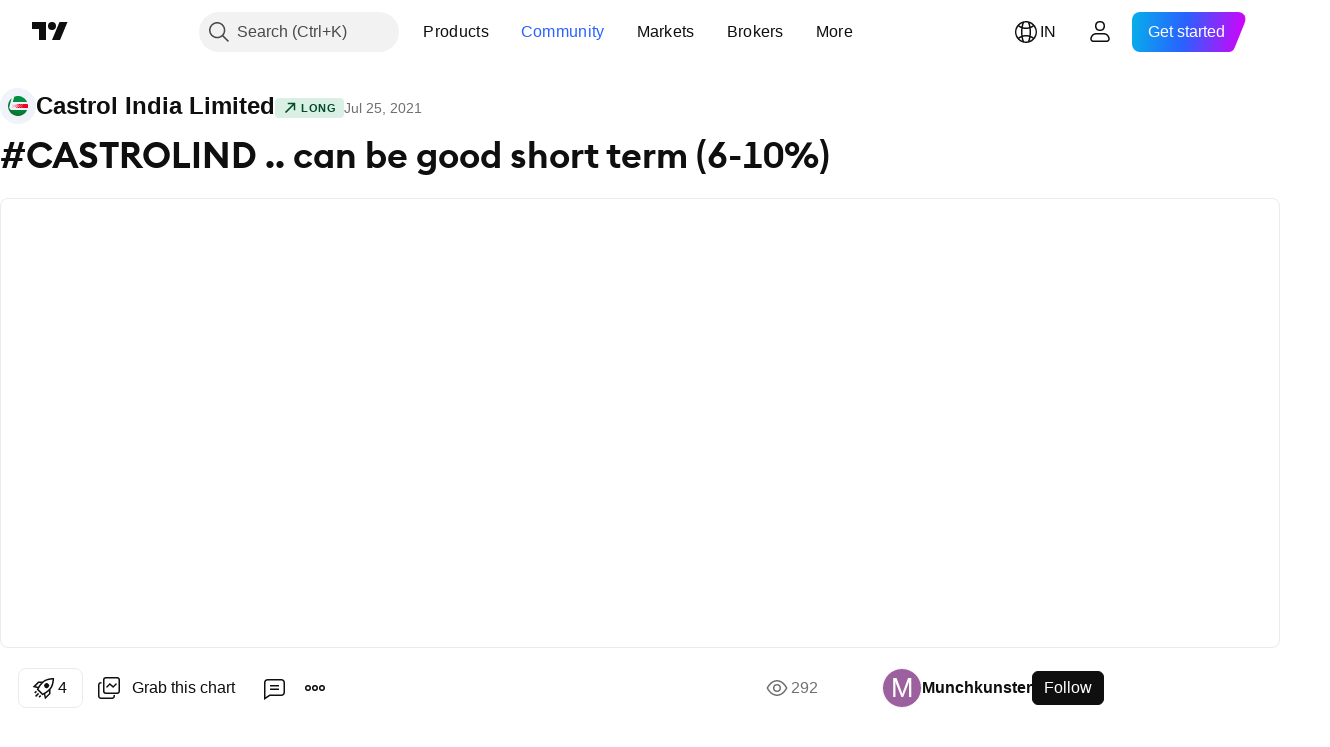

--- FILE ---
content_type: text/html; charset=utf-8
request_url: https://in.tradingview.com/chart/CASTROLIND/uon0p5eX-CASTROLIND-can-be-good-short-term-6-10/
body_size: 73589
content:


<!DOCTYPE html>
<html lang="en" dir="ltr" class="is-not-authenticated is-not-pro  theme-light"
 data-theme="light">
<head><meta charset="utf-8" />
<meta name="viewport" content="width=device-width, initial-scale=1.0, maximum-scale=1.0, minimum-scale=1.0, user-scalable=no">	<script nonce="VWMd4LIzYjGgaVIur6Hltg==">window.initData = {};</script><title>#CASTROLIND .. can be good short term (6-10%) for NSE:CASTROLIND by Munchkunster — TradingView India</title>
<!-- { block promo_footer_css_bundle } -->
		<!-- { render_css_bundle('promo_footer') } -->
		<link crossorigin="anonymous" href="https://static.tradingview.com/static/bundles/15992.6ab8fddbbeec572ad16b.css" rel="stylesheet" type="text/css"/>
	<!-- { endblock promo_footer_css_bundle } -->

	<!-- { block personal_css_bundle } -->
		<!-- render_css_bundle('base') -->
		<link crossorigin="anonymous" href="https://static.tradingview.com/static/bundles/7204.bd4a617f902d8e4336d7.css" rel="stylesheet" type="text/css"/>
<link crossorigin="anonymous" href="https://static.tradingview.com/static/bundles/77196.1ee43ed7cda5d814dba7.css" rel="stylesheet" type="text/css"/>
<link crossorigin="anonymous" href="https://static.tradingview.com/static/bundles/12874.2243f526973e835a8777.css" rel="stylesheet" type="text/css"/>
<link crossorigin="anonymous" href="https://static.tradingview.com/static/bundles/20541.ffebbd5b14e162a70fac.css" rel="stylesheet" type="text/css"/>
<link crossorigin="anonymous" href="https://static.tradingview.com/static/bundles/22691.df517de208b59f042c3b.css" rel="stylesheet" type="text/css"/>
<link crossorigin="anonymous" href="https://static.tradingview.com/static/bundles/72834.146c7925be9f43c9c767.css" rel="stylesheet" type="text/css"/>
<link crossorigin="anonymous" href="https://static.tradingview.com/static/bundles/6656.0e277b504c24d73f6420.css" rel="stylesheet" type="text/css"/>
<link crossorigin="anonymous" href="https://static.tradingview.com/static/bundles/97406.a24aa84d5466dfc219e3.css" rel="stylesheet" type="text/css"/>
<link crossorigin="anonymous" href="https://static.tradingview.com/static/bundles/51307.bb4e309d13e8ea654e19.css" rel="stylesheet" type="text/css"/>
<link crossorigin="anonymous" href="https://static.tradingview.com/static/bundles/62560.c8a32e4a427c0c57131c.css" rel="stylesheet" type="text/css"/>
<link crossorigin="anonymous" href="https://static.tradingview.com/static/bundles/28415.e6caff1a47a6c8a0f783.css" rel="stylesheet" type="text/css"/>
<link crossorigin="anonymous" href="https://static.tradingview.com/static/bundles/78820.3dc3168a8005e8c156fe.css" rel="stylesheet" type="text/css"/>
<link crossorigin="anonymous" href="https://static.tradingview.com/static/bundles/30608.1b5e0eb056a8145e2004.css" rel="stylesheet" type="text/css"/>
<link crossorigin="anonymous" href="https://static.tradingview.com/static/bundles/4857.2a0b835c9459f5e8f334.css" rel="stylesheet" type="text/css"/>
<link crossorigin="anonymous" href="https://static.tradingview.com/static/bundles/60733.515b38c2fad56295e0d7.css" rel="stylesheet" type="text/css"/>
<link crossorigin="anonymous" href="https://static.tradingview.com/static/bundles/94584.053cede951b9d64dea44.css" rel="stylesheet" type="text/css"/>
<link crossorigin="anonymous" href="https://static.tradingview.com/static/bundles/52294.8c6373aa92664b86de9e.css" rel="stylesheet" type="text/css"/>
<link crossorigin="anonymous" href="https://static.tradingview.com/static/bundles/56167.a33c76f5549cc7102e61.css" rel="stylesheet" type="text/css"/>
<link crossorigin="anonymous" href="https://static.tradingview.com/static/bundles/72373.cdd20397318c8a54ee02.css" rel="stylesheet" type="text/css"/>
<link crossorigin="anonymous" href="https://static.tradingview.com/static/bundles/68820.b0c44555783cdd4786b8.css" rel="stylesheet" type="text/css"/>
<link crossorigin="anonymous" href="https://static.tradingview.com/static/bundles/39394.1f12e32e6d4c4b83fe10.css" rel="stylesheet" type="text/css"/>
<link crossorigin="anonymous" href="https://static.tradingview.com/static/bundles/28562.e29096bd778450adbd58.css" rel="stylesheet" type="text/css"/>
<link crossorigin="anonymous" href="https://static.tradingview.com/static/bundles/19934.288c07086ff109a1d327.css" rel="stylesheet" type="text/css"/>
<link crossorigin="anonymous" href="https://static.tradingview.com/static/bundles/5911.5f96f6b3c550d3f0da23.css" rel="stylesheet" type="text/css"/>
<link crossorigin="anonymous" href="https://static.tradingview.com/static/bundles/6133.2dae60a90526a493d165.css" rel="stylesheet" type="text/css"/>
<link crossorigin="anonymous" href="https://static.tradingview.com/static/bundles/30331.cec6b9b458e103483d37.css" rel="stylesheet" type="text/css"/>
<link crossorigin="anonymous" href="https://static.tradingview.com/static/bundles/45207.4c0489c8756499c78a5e.css" rel="stylesheet" type="text/css"/>
<link crossorigin="anonymous" href="https://static.tradingview.com/static/bundles/17644.53a8a16a13c65b9ef1b6.css" rel="stylesheet" type="text/css"/>
<link crossorigin="anonymous" href="https://static.tradingview.com/static/bundles/5347.66e97921f2de4965604d.css" rel="stylesheet" type="text/css"/>
<link crossorigin="anonymous" href="https://static.tradingview.com/static/bundles/90145.8b74b8d86218eec14871.css" rel="stylesheet" type="text/css"/>
<link crossorigin="anonymous" href="https://static.tradingview.com/static/bundles/59334.4a832facb7e57c5e13f3.css" rel="stylesheet" type="text/css"/>
<link crossorigin="anonymous" href="https://static.tradingview.com/static/bundles/91361.140a08c3b11237f684ec.css" rel="stylesheet" type="text/css"/>
<link crossorigin="anonymous" href="https://static.tradingview.com/static/bundles/3691.a607e1947cc1d6442aef.css" rel="stylesheet" type="text/css"/>
<link crossorigin="anonymous" href="https://static.tradingview.com/static/bundles/79248.b085e41549ac76222ff0.css" rel="stylesheet" type="text/css"/>
<link crossorigin="anonymous" href="https://static.tradingview.com/static/bundles/17675.7322b9d581c3bd767a8f.css" rel="stylesheet" type="text/css"/>
	<!-- { endblock personal_css_bundle } -->

	<!-- { block extra_styles } -->
	<link crossorigin="anonymous" href="https://static.tradingview.com/static/bundles/26184.a8e87c60a250a6212b03.css" rel="stylesheet" type="text/css"/>
<link crossorigin="anonymous" href="https://static.tradingview.com/static/bundles/62419.12891bfbb287744d3a89.css" rel="stylesheet" type="text/css"/>
<link crossorigin="anonymous" href="https://static.tradingview.com/static/bundles/32078.4dd8f716b361ea76fac9.css" rel="stylesheet" type="text/css"/>
<link crossorigin="anonymous" href="https://static.tradingview.com/static/bundles/50370.a1a91e4e3b8d4d56af6a.css" rel="stylesheet" type="text/css"/>
<link crossorigin="anonymous" href="https://static.tradingview.com/static/bundles/29903.89b41c884d5213432809.css" rel="stylesheet" type="text/css"/>
<link crossorigin="anonymous" href="https://static.tradingview.com/static/bundles/24840.08865a24cd22e705a127.css" rel="stylesheet" type="text/css"/>
<link crossorigin="anonymous" href="https://static.tradingview.com/static/bundles/61504.303d3d3a2eef8a440230.css" rel="stylesheet" type="text/css"/>
<link crossorigin="anonymous" href="https://static.tradingview.com/static/bundles/84592.9ad3142f13630874398c.css" rel="stylesheet" type="text/css"/>
<link crossorigin="anonymous" href="https://static.tradingview.com/static/bundles/84509.b78aa0f889805782a114.css" rel="stylesheet" type="text/css"/>
<link crossorigin="anonymous" href="https://static.tradingview.com/static/bundles/68650.e664998b1025f8944a19.css" rel="stylesheet" type="text/css"/>
<link crossorigin="anonymous" href="https://static.tradingview.com/static/bundles/62156.ce7b2959f31f83034b45.css" rel="stylesheet" type="text/css"/>
<link crossorigin="anonymous" href="https://static.tradingview.com/static/bundles/58572.dad95b9e4df028f98405.css" rel="stylesheet" type="text/css"/>
<link crossorigin="anonymous" href="https://static.tradingview.com/static/bundles/86459.a94905aa773ec52c64fa.css" rel="stylesheet" type="text/css"/>
<link crossorigin="anonymous" href="https://static.tradingview.com/static/bundles/87828.b5acda22a891bd0b8b78.css" rel="stylesheet" type="text/css"/>
<link crossorigin="anonymous" href="https://static.tradingview.com/static/bundles/81350.86c68c4067216e42a0f1.css" rel="stylesheet" type="text/css"/>
<link crossorigin="anonymous" href="https://static.tradingview.com/static/bundles/27877.826c38517eae6571304f.css" rel="stylesheet" type="text/css"/>
<link crossorigin="anonymous" href="https://static.tradingview.com/static/bundles/56254.a23f3ec5b836024b605b.css" rel="stylesheet" type="text/css"/>
<link crossorigin="anonymous" href="https://static.tradingview.com/static/bundles/18013.0655ac40c6882bf9e438.css" rel="stylesheet" type="text/css"/>
<link crossorigin="anonymous" href="https://static.tradingview.com/static/bundles/88936.d49d6f461c53e70b38bc.css" rel="stylesheet" type="text/css"/>
<link crossorigin="anonymous" href="https://static.tradingview.com/static/bundles/54123.b37eaf239cea1a4a4b98.css" rel="stylesheet" type="text/css"/>
<link crossorigin="anonymous" href="https://static.tradingview.com/static/bundles/3406.24a50d99637b4e3bf9e7.css" rel="stylesheet" type="text/css"/>
<link crossorigin="anonymous" href="https://static.tradingview.com/static/bundles/14544.83eca2c4704f4649b7a3.css" rel="stylesheet" type="text/css"/>
<link crossorigin="anonymous" href="https://static.tradingview.com/static/bundles/31069.c75dd2e4bc4003a8d3c6.css" rel="stylesheet" type="text/css"/>
<link crossorigin="anonymous" href="https://static.tradingview.com/static/bundles/67877.2fb5f6f3eb739c16078d.css" rel="stylesheet" type="text/css"/>
<link crossorigin="anonymous" href="https://static.tradingview.com/static/bundles/50553.3ab347d4bc9cadf8d238.css" rel="stylesheet" type="text/css"/>
<link crossorigin="anonymous" href="https://static.tradingview.com/static/bundles/75070.42c5ad63db6e22dd1780.css" rel="stylesheet" type="text/css"/>
<link crossorigin="anonymous" href="https://static.tradingview.com/static/bundles/11285.2ad4e54f72ca1dbe5a12.css" rel="stylesheet" type="text/css"/>
<link crossorigin="anonymous" href="https://static.tradingview.com/static/bundles/85379.e2d0f6189d763981c46b.css" rel="stylesheet" type="text/css"/>
<link crossorigin="anonymous" href="https://static.tradingview.com/static/bundles/62882.bb7416e25ce047652be6.css" rel="stylesheet" type="text/css"/>
<link crossorigin="anonymous" href="https://static.tradingview.com/static/bundles/14142.fa043cf9d22075746ca7.css" rel="stylesheet" type="text/css"/>
<link crossorigin="anonymous" href="https://static.tradingview.com/static/bundles/70835.249d27fbf7cfdf5dfd83.css" rel="stylesheet" type="text/css"/>
<link crossorigin="anonymous" href="https://static.tradingview.com/static/bundles/92124.5845fa80448b407d32ec.css" rel="stylesheet" type="text/css"/>
<link crossorigin="anonymous" href="https://static.tradingview.com/static/bundles/98703.a2b02fc165a1c32d442e.css" rel="stylesheet" type="text/css"/>
<link crossorigin="anonymous" href="https://static.tradingview.com/static/bundles/65644.82e6d18dc48a569d26eb.css" rel="stylesheet" type="text/css"/>
<link crossorigin="anonymous" href="https://static.tradingview.com/static/bundles/5605.7992e8c447118cda6e67.css" rel="stylesheet" type="text/css"/>
<link crossorigin="anonymous" href="https://static.tradingview.com/static/bundles/57014.5d64ece78149214e8812.css" rel="stylesheet" type="text/css"/>
<link crossorigin="anonymous" href="https://static.tradingview.com/static/bundles/96133.507ceb094fe735b3e439.css" rel="stylesheet" type="text/css"/>
<link crossorigin="anonymous" href="https://static.tradingview.com/static/bundles/85992.24dc3e7280c9494642a6.css" rel="stylesheet" type="text/css"/>
<link crossorigin="anonymous" href="https://static.tradingview.com/static/bundles/52665.005deab1142faaf7462d.css" rel="stylesheet" type="text/css"/>
<link crossorigin="anonymous" href="https://static.tradingview.com/static/bundles/96614.aa36a3e7cbd35864ab1c.css" rel="stylesheet" type="text/css"/>
<link crossorigin="anonymous" href="https://static.tradingview.com/static/bundles/78698.9e07627cdc60a2c13dc3.css" rel="stylesheet" type="text/css"/>
<link crossorigin="anonymous" href="https://static.tradingview.com/static/bundles/96946.664cb7df376aef027378.css" rel="stylesheet" type="text/css"/>
<link crossorigin="anonymous" href="https://static.tradingview.com/static/bundles/94425.e8a11b1164ed8f31863d.css" rel="stylesheet" type="text/css"/>
<link crossorigin="anonymous" href="https://static.tradingview.com/static/bundles/30931.b2e7517523adce965dba.css" rel="stylesheet" type="text/css"/>
<link crossorigin="anonymous" href="https://static.tradingview.com/static/bundles/13619.8ac06c6d6672271c5f68.css" rel="stylesheet" type="text/css"/>
<link crossorigin="anonymous" href="https://static.tradingview.com/static/bundles/12748.199034cf25af72be11eb.css" rel="stylesheet" type="text/css"/>
<link crossorigin="anonymous" href="https://static.tradingview.com/static/bundles/66857.843c3e887cfdf130d542.css" rel="stylesheet" type="text/css"/>
<link crossorigin="anonymous" href="https://static.tradingview.com/static/bundles/18350.e409f558fe163ea9a3de.css" rel="stylesheet" type="text/css"/>
<link crossorigin="anonymous" href="https://static.tradingview.com/static/bundles/92112.db4c9d5652778b489aaa.css" rel="stylesheet" type="text/css"/>
<link crossorigin="anonymous" href="https://static.tradingview.com/static/bundles/68448.f611cd4d950c54a2caec.css" rel="stylesheet" type="text/css"/>
<link crossorigin="anonymous" href="https://static.tradingview.com/static/bundles/24309.848f88391da875ceb2a3.css" rel="stylesheet" type="text/css"/>
<link crossorigin="anonymous" href="https://static.tradingview.com/static/bundles/32388.e2ac42d074266d6f4cc4.css" rel="stylesheet" type="text/css"/>
<link crossorigin="anonymous" href="https://static.tradingview.com/static/bundles/2298.e4906aeeda8c192efa8f.css" rel="stylesheet" type="text/css"/>
<link crossorigin="anonymous" href="https://static.tradingview.com/static/bundles/6811.4ca141638fbeaa002769.css" rel="stylesheet" type="text/css"/>
<link crossorigin="anonymous" href="https://static.tradingview.com/static/bundles/34022.f218afa7d02ef496982b.css" rel="stylesheet" type="text/css"/>
<link crossorigin="anonymous" href="https://static.tradingview.com/static/bundles/9313.ef5d27e92eb3d48dab23.css" rel="stylesheet" type="text/css"/>
<link crossorigin="anonymous" href="https://static.tradingview.com/static/bundles/87844.a89d3d49f869720ebbba.css" rel="stylesheet" type="text/css"/>
<link crossorigin="anonymous" href="https://static.tradingview.com/static/bundles/79780.84d89360ede6a350ded3.css" rel="stylesheet" type="text/css"/>
<link crossorigin="anonymous" href="https://static.tradingview.com/static/bundles/50694.e8c29c22063c80408cca.css" rel="stylesheet" type="text/css"/>
<link crossorigin="anonymous" href="https://static.tradingview.com/static/bundles/22969.c32eeb1152afcd97b12e.css" rel="stylesheet" type="text/css"/>
<link crossorigin="anonymous" href="https://static.tradingview.com/static/bundles/83580.fdc9454547343089f3c6.css" rel="stylesheet" type="text/css"/>
<link crossorigin="anonymous" href="https://static.tradingview.com/static/bundles/20789.ab5c2b3cb921527e4170.css" rel="stylesheet" type="text/css"/>
<link crossorigin="anonymous" href="https://static.tradingview.com/static/bundles/29592.6154c4943032cbc1f19b.css" rel="stylesheet" type="text/css"/>
<link crossorigin="anonymous" href="https://static.tradingview.com/static/bundles/31916.57160ac113283e720311.css" rel="stylesheet" type="text/css"/>
<link crossorigin="anonymous" href="https://static.tradingview.com/static/bundles/55174.dc96c4d047ce06b033ba.css" rel="stylesheet" type="text/css"/>
<link crossorigin="anonymous" href="https://static.tradingview.com/static/bundles/5969.21c839e51d9fe09bc1ad.css" rel="stylesheet" type="text/css"/>
<link crossorigin="anonymous" href="https://static.tradingview.com/static/bundles/83332.323d337a96ea2d0d1f5b.css" rel="stylesheet" type="text/css"/>
<link crossorigin="anonymous" href="https://static.tradingview.com/static/bundles/26149.58e3d28c4207f0232d45.css" rel="stylesheet" type="text/css"/>
<link crossorigin="anonymous" href="https://static.tradingview.com/static/bundles/5769.b3335017ad0d222109e8.css" rel="stylesheet" type="text/css"/>
<link crossorigin="anonymous" href="https://static.tradingview.com/static/bundles/49022.455c0a58d3762d16e782.css" rel="stylesheet" type="text/css"/>
<link crossorigin="anonymous" href="https://static.tradingview.com/static/bundles/38582.2b62a108282b3e90d95c.css" rel="stylesheet" type="text/css"/>
<link crossorigin="anonymous" href="https://static.tradingview.com/static/bundles/15001.aa02a2d96f821d501dba.css" rel="stylesheet" type="text/css"/>
<link crossorigin="anonymous" href="https://static.tradingview.com/static/bundles/75432.cee64bd18eb72dd37b3d.css" rel="stylesheet" type="text/css"/>
<link crossorigin="anonymous" href="https://static.tradingview.com/static/bundles/43165.f500e435f461fabe05f6.css" rel="stylesheet" type="text/css"/>
<link crossorigin="anonymous" href="https://static.tradingview.com/static/bundles/70571.51824f94f04f357f27ed.css" rel="stylesheet" type="text/css"/>
<link crossorigin="anonymous" href="https://static.tradingview.com/static/bundles/6695.1ea7d74fa789f5e3b9c4.css" rel="stylesheet" type="text/css"/>
<link crossorigin="anonymous" href="https://static.tradingview.com/static/bundles/42734.28212819357e05bc15ab.css" rel="stylesheet" type="text/css"/>
<link crossorigin="anonymous" href="https://static.tradingview.com/static/bundles/97915.5b2ef44e883aedf9ee07.css" rel="stylesheet" type="text/css"/>
<link crossorigin="anonymous" href="https://static.tradingview.com/static/bundles/35229.f7d16c2e8bbca89e1d2b.css" rel="stylesheet" type="text/css"/>
<link crossorigin="anonymous" href="https://static.tradingview.com/static/bundles/49468.bd38a05bcbe9f63005d5.css" rel="stylesheet" type="text/css"/>
<link crossorigin="anonymous" href="https://static.tradingview.com/static/bundles/16543.7bcb96fa677df6654c99.css" rel="stylesheet" type="text/css"/>
<link crossorigin="anonymous" href="https://static.tradingview.com/static/bundles/78076.434b6268f44aba75e190.css" rel="stylesheet" type="text/css"/>
<link crossorigin="anonymous" href="https://static.tradingview.com/static/bundles/68844.52241fb1c81e27787e36.css" rel="stylesheet" type="text/css"/>
<link crossorigin="anonymous" href="https://static.tradingview.com/static/bundles/78806.af4707505f695c7b7e7e.css" rel="stylesheet" type="text/css"/>
<link crossorigin="anonymous" href="https://static.tradingview.com/static/bundles/67957.26bd3f4dca9113e5bd92.css" rel="stylesheet" type="text/css"/>
<link crossorigin="anonymous" href="https://static.tradingview.com/static/bundles/95626.0b382ed55589e98e3418.css" rel="preload" as="style"/>
<link crossorigin="anonymous" href="https://static.tradingview.com/static/bundles/4876.8876d8fb744d67484f1f.css" rel="preload" as="style"/>
<link crossorigin="anonymous" href="https://static.tradingview.com/static/bundles/79185.94b15842cd307f061854.css" rel="preload" as="style"/>
<link crossorigin="anonymous" href="https://static.tradingview.com/static/bundles/49822.f499cfafbc0a791ec49e.css" rel="preload" as="style"/>
	<!-- { endblock extra_styles } --><script nonce="VWMd4LIzYjGgaVIur6Hltg==">
	window.locale = 'in';
	window.language = 'en';
</script>
	<!-- { block promo_footer_js_bundle } -->
		<!-- { render_js_bundle('promo_footer') } -->
		<link crossorigin="anonymous" href="https://static.tradingview.com/static/bundles/en.63639.893104679743cfdc6eb0.js" rel="preload" as="script"/>
<link crossorigin="anonymous" href="https://static.tradingview.com/static/bundles/25096.92bda83ae2bfdec74d91.js" rel="preload" as="script"/>
<link crossorigin="anonymous" href="https://static.tradingview.com/static/bundles/promo_footer.d732748b4425f543f32d.js" rel="preload" as="script"/><script crossorigin="anonymous" src="https://static.tradingview.com/static/bundles/en.63639.893104679743cfdc6eb0.js" defer></script>
<script crossorigin="anonymous" src="https://static.tradingview.com/static/bundles/25096.92bda83ae2bfdec74d91.js" defer></script>
<script crossorigin="anonymous" src="https://static.tradingview.com/static/bundles/promo_footer.d732748b4425f543f32d.js" defer></script>
	<!-- { endblock promo_footer_js_bundle } -->

	<!-- { block personal_js_bundle } -->
		<!-- render_js_bundle('base') -->
		<link crossorigin="anonymous" href="https://static.tradingview.com/static/bundles/runtime.5cff48ae4c51799572c6.js" rel="preload" as="script"/>
<link crossorigin="anonymous" href="https://static.tradingview.com/static/bundles/en.11389.2b9c5a4a377923252369.js" rel="preload" as="script"/>
<link crossorigin="anonymous" href="https://static.tradingview.com/static/bundles/32227.d826c45d2d27f2ff4314.js" rel="preload" as="script"/>
<link crossorigin="anonymous" href="https://static.tradingview.com/static/bundles/77507.fb006c0c7a02051cf5cd.js" rel="preload" as="script"/>
<link crossorigin="anonymous" href="https://static.tradingview.com/static/bundles/22665.478e72b4af5ae0c375ec.js" rel="preload" as="script"/>
<link crossorigin="anonymous" href="https://static.tradingview.com/static/bundles/12886.7be7542f140baf734d79.js" rel="preload" as="script"/>
<link crossorigin="anonymous" href="https://static.tradingview.com/static/bundles/22023.035d84389dc598280aca.js" rel="preload" as="script"/>
<link crossorigin="anonymous" href="https://static.tradingview.com/static/bundles/2373.7f1c5f402e07b6f9d0b4.js" rel="preload" as="script"/>
<link crossorigin="anonymous" href="https://static.tradingview.com/static/bundles/62134.57ec9cb3f1548c6e710a.js" rel="preload" as="script"/>
<link crossorigin="anonymous" href="https://static.tradingview.com/static/bundles/1620.cf91b3df49fde2229d37.js" rel="preload" as="script"/>
<link crossorigin="anonymous" href="https://static.tradingview.com/static/bundles/68134.53b8dc667ab093512b37.js" rel="preload" as="script"/>
<link crossorigin="anonymous" href="https://static.tradingview.com/static/bundles/93243.d16dcf8fc50e14d67819.js" rel="preload" as="script"/>
<link crossorigin="anonymous" href="https://static.tradingview.com/static/bundles/42118.dff7a71e333e9d8d8929.js" rel="preload" as="script"/>
<link crossorigin="anonymous" href="https://static.tradingview.com/static/bundles/32378.b87f7c1aed020f9c3427.js" rel="preload" as="script"/>
<link crossorigin="anonymous" href="https://static.tradingview.com/static/bundles/29138.7f85e2418196e920beee.js" rel="preload" as="script"/>
<link crossorigin="anonymous" href="https://static.tradingview.com/static/bundles/23298.0b1a2a8df7ae6c4f9aff.js" rel="preload" as="script"/>
<link crossorigin="anonymous" href="https://static.tradingview.com/static/bundles/91834.9821cb5b05c24e07d017.js" rel="preload" as="script"/>
<link crossorigin="anonymous" href="https://static.tradingview.com/static/bundles/89095.8f0ef59dea5487949a51.js" rel="preload" as="script"/>
<link crossorigin="anonymous" href="https://static.tradingview.com/static/bundles/70241.8681b0461bf728193324.js" rel="preload" as="script"/>
<link crossorigin="anonymous" href="https://static.tradingview.com/static/bundles/base.4fd56e51e522a2ccc9a7.js" rel="preload" as="script"/><script crossorigin="anonymous" src="https://static.tradingview.com/static/bundles/runtime.5cff48ae4c51799572c6.js" defer></script>
<script crossorigin="anonymous" src="https://static.tradingview.com/static/bundles/en.11389.2b9c5a4a377923252369.js" defer></script>
<script crossorigin="anonymous" src="https://static.tradingview.com/static/bundles/32227.d826c45d2d27f2ff4314.js" defer></script>
<script crossorigin="anonymous" src="https://static.tradingview.com/static/bundles/77507.fb006c0c7a02051cf5cd.js" defer></script>
<script crossorigin="anonymous" src="https://static.tradingview.com/static/bundles/22665.478e72b4af5ae0c375ec.js" defer></script>
<script crossorigin="anonymous" src="https://static.tradingview.com/static/bundles/12886.7be7542f140baf734d79.js" defer></script>
<script crossorigin="anonymous" src="https://static.tradingview.com/static/bundles/22023.035d84389dc598280aca.js" defer></script>
<script crossorigin="anonymous" src="https://static.tradingview.com/static/bundles/2373.7f1c5f402e07b6f9d0b4.js" defer></script>
<script crossorigin="anonymous" src="https://static.tradingview.com/static/bundles/62134.57ec9cb3f1548c6e710a.js" defer></script>
<script crossorigin="anonymous" src="https://static.tradingview.com/static/bundles/1620.cf91b3df49fde2229d37.js" defer></script>
<script crossorigin="anonymous" src="https://static.tradingview.com/static/bundles/68134.53b8dc667ab093512b37.js" defer></script>
<script crossorigin="anonymous" src="https://static.tradingview.com/static/bundles/93243.d16dcf8fc50e14d67819.js" defer></script>
<script crossorigin="anonymous" src="https://static.tradingview.com/static/bundles/42118.dff7a71e333e9d8d8929.js" defer></script>
<script crossorigin="anonymous" src="https://static.tradingview.com/static/bundles/32378.b87f7c1aed020f9c3427.js" defer></script>
<script crossorigin="anonymous" src="https://static.tradingview.com/static/bundles/29138.7f85e2418196e920beee.js" defer></script>
<script crossorigin="anonymous" src="https://static.tradingview.com/static/bundles/23298.0b1a2a8df7ae6c4f9aff.js" defer></script>
<script crossorigin="anonymous" src="https://static.tradingview.com/static/bundles/91834.9821cb5b05c24e07d017.js" defer></script>
<script crossorigin="anonymous" src="https://static.tradingview.com/static/bundles/89095.8f0ef59dea5487949a51.js" defer></script>
<script crossorigin="anonymous" src="https://static.tradingview.com/static/bundles/70241.8681b0461bf728193324.js" defer></script>
<script crossorigin="anonymous" src="https://static.tradingview.com/static/bundles/base.4fd56e51e522a2ccc9a7.js" defer></script>
	<!-- { endblock personal_js_bundle } -->

	<!-- { block additional_js_bundle } -->
	<!-- { endblock additional_js_bundle } -->	<script nonce="VWMd4LIzYjGgaVIur6Hltg==">
		window.initData = window.initData || {};
		window.initData.theme = "light";
			(()=>{"use strict";const t=/(?:^|;)\s*theme=(dark|light)(?:;|$)|$/.exec(document.cookie)[1];t&&(document.documentElement.classList.toggle("theme-dark","dark"===t),document.documentElement.classList.toggle("theme-light","light"===t),document.documentElement.dataset.theme=t,window.initData=window.initData||{},window.initData.theme=t)})();
	</script>
	<script nonce="VWMd4LIzYjGgaVIur6Hltg==">
		(()=>{"use strict";"undefined"!=typeof window&&"undefined"!=typeof navigator&&/mac/i.test(navigator.platform)&&document.documentElement.classList.add("mac_os_system")})();
	</script>

	<script nonce="VWMd4LIzYjGgaVIur6Hltg==">var environment = "battle";
		window.WS_HOST_PING_REQUIRED = true;
		window.BUILD_TIME = "2026-01-21T09:00:34";
		window.WEBSOCKET_HOST = "data.tradingview.com";
		window.WEBSOCKET_PRO_HOST = "prodata.tradingview.com";
		window.WEBSOCKET_HOST_FOR_DEEP_BACKTESTING = "history-data.tradingview.com";
		window.WIDGET_HOST = "https://www.tradingview-widget.com";
		window.TradingView = window.TradingView || {};
	</script>

	<link rel="conversions-config" href="https://s3.tradingview.com/conversions_en.json">
	<link rel="metrics-config" href="https://scanner-backend.tradingview.com/enum/ordered?id=metrics_full_name,metrics&lang=en&label-product=ytm-metrics-plan.json" crossorigin>

	<script nonce="VWMd4LIzYjGgaVIur6Hltg==">
		(()=>{"use strict";function e(e,t=!1){const{searchParams:n}=new URL(String(location));let s="true"===n.get("mobileapp_new"),o="true"===n.get("mobileapp");if(!t){const e=function(e){const t=e+"=",n=document.cookie.split(";");for(let e=0;e<n.length;e++){let s=n[e];for(;" "===s.charAt(0);)s=s.substring(1,s.length);if(0===s.indexOf(t))return s.substring(t.length,s.length)}return null}("tv_app")||"";s||=["android","android_nps"].includes(e),o||="ios"===e}return!("new"!==e&&"any"!==e||!s)||!("new"===e||!o)}const t="undefined"!=typeof window&&"undefined"!=typeof navigator,n=t&&"ontouchstart"in window,s=(t&&n&&window,t&&(n||navigator.maxTouchPoints),t&&window.chrome&&window.chrome.runtime,t&&window.navigator.userAgent.toLowerCase().indexOf("firefox"),t&&/\sEdge\/\d\d\b/.test(navigator.userAgent),t&&Boolean(navigator.vendor)&&navigator.vendor.indexOf("Apple")>-1&&-1===navigator.userAgent.indexOf("CriOS")&&navigator.userAgent.indexOf("FxiOS"),t&&/mac/i.test(navigator.platform),t&&/Win32|Win64/i.test(navigator.platform),t&&/Linux/i.test(navigator.platform),t&&/Android/i.test(navigator.userAgent)),o=t&&/BlackBerry/i.test(navigator.userAgent),i=t&&/iPhone|iPad|iPod/.test(navigator.platform),c=t&&/Opera Mini/i.test(navigator.userAgent),r=t&&("MacIntel"===navigator.platform&&navigator.maxTouchPoints>1||/iPad/.test(navigator.platform)),a=s||o||i||c,h=window.TradingView=window.TradingView||{};const _={Android:()=>s,BlackBerry:()=>o,iOS:()=>i,Opera:()=>c,isIPad:()=>r,any:()=>a};h.isMobile=_;const l=new Map;function d(){const e=window.location.pathname,t=window.location.host,n=`${t}${e}`;return l.has(n)||l.set(n,function(e,t){const n=["^widget-docs"];for(const e of n)if(new RegExp(e).test(t))return!0;const s=["^widgetembed/?$","^cmewidgetembed/?$","^([0-9a-zA-Z-]+)/widgetembed/?$","^([0-9a-zA-Z-]+)/widgetstatic/?$","^([0-9a-zA-Z-]+)?/?mediumwidgetembed/?$","^twitter-chart/?$","^telegram/chart/?$","^embed/([0-9a-zA-Z]{8})/?$","^widgetpopup/?$","^extension/?$","^idea-popup/?$","^hotlistswidgetembed/?$","^([0-9a-zA-Z-]+)/hotlistswidgetembed/?$","^marketoverviewwidgetembed/?$","^([0-9a-zA-Z-]+)/marketoverviewwidgetembed/?$","^eventswidgetembed/?$","^tickerswidgetembed/?$","^forexcrossrateswidgetembed/?$","^forexheatmapwidgetembed/?$","^marketquoteswidgetembed/?$","^screenerwidget/?$","^cryptomktscreenerwidget/?$","^([0-9a-zA-Z-]+)/cryptomktscreenerwidget/?$","^([0-9a-zA-Z-]+)/marketquoteswidgetembed/?$","^technical-analysis-widget-embed/$","^singlequotewidgetembed/?$","^([0-9a-zA-Z-]+)/singlequotewidgetembed/?$","^embed-widget/([0-9a-zA-Z-]+)/(([0-9a-zA-Z-]+)/)?$","^widget-docs/([0-9a-zA-Z-]+)/([0-9a-zA-Z-/]+)?$"],o=e.replace(/^\//,"");let i;for(let e=s.length-1;e>=0;e--)if(i=new RegExp(s[e]),i.test(o))return!0;return!1}(e,t)),l.get(n)??!1}h.onWidget=d;const g=()=>{},u="~m~";class m{constructor(e,t={}){this.sessionid=null,this.connected=!1,this._timeout=null,this._base=e,this._options={timeout:t.timeout||2e4,connectionType:t.connectionType}}connect(){this._socket=new WebSocket(this._prepareUrl()),this._socket.onmessage=e=>{
if("string"!=typeof e.data)throw new TypeError(`The WebSocket message should be a string. Recieved ${Object.prototype.toString.call(e.data)}`);this._onData(e.data)},this._socket.onclose=this._onClose.bind(this),this._socket.onerror=this._onError.bind(this)}send(e){this._socket&&this._socket.send(this._encode(e))}disconnect(){this._clearIdleTimeout(),this._socket&&(this._socket.onmessage=g,this._socket.onclose=g,this._socket.onerror=g,this._socket.close())}_clearIdleTimeout(){null!==this._timeout&&(clearTimeout(this._timeout),this._timeout=null)}_encode(e){let t,n="";const s=Array.isArray(e)?e:[e],o=s.length;for(let e=0;e<o;e++)t=null===s[e]||void 0===s[e]?"":m._stringify(s[e]),n+=u+t.length+u+t;return n}_decode(e){const t=[];let n,s;do{if(e.substring(0,3)!==u)return t;n="",s="";const o=(e=e.substring(3)).length;for(let t=0;t<o;t++){if(s=Number(e.substring(t,t+1)),Number(e.substring(t,t+1))!==s){e=e.substring(n.length+3),n=Number(n);break}n+=s}t.push(e.substring(0,n)),e=e.substring(n)}while(""!==e);return t}_onData(e){this._setTimeout();const t=this._decode(e),n=t.length;for(let e=0;e<n;e++)this._onMessage(t[e])}_setTimeout(){this._clearIdleTimeout(),this._timeout=setTimeout(this._onTimeout.bind(this),this._options.timeout)}_onTimeout(){this.disconnect(),this._onDisconnect({code:4e3,reason:"socket.io timeout",wasClean:!1})}_onMessage(e){this.sessionid?this._checkIfHeartbeat(e)?this._onHeartbeat(e.slice(3)):this._checkIfJson(e)?this._base.onMessage(JSON.parse(e.slice(3))):this._base.onMessage(e):(this.sessionid=e,this._onConnect())}_checkIfHeartbeat(e){return this._checkMessageType(e,"h")}_checkIfJson(e){return this._checkMessageType(e,"j")}_checkMessageType(e,t){return e.substring(0,3)==="~"+t+"~"}_onHeartbeat(e){this.send("~h~"+e)}_onConnect(){this.connected=!0,this._base.onConnect()}_onDisconnect(e){this._clear(),this._base.onDisconnect(e),this.sessionid=null}_clear(){this.connected=!1}_prepareUrl(){const t=w(this._base.host);if(t.pathname+="socket.io/websocket",t.protocol="wss:",t.searchParams.append("from",window.location.pathname.slice(1,50)),t.searchParams.append("date",window.BUILD_TIME||""),e("any")&&t.searchParams.append("client","mobile"),this._options.connectionType&&t.searchParams.append("type",this._options.connectionType),window.WEBSOCKET_PARAMS_ANALYTICS){const{ws_page_uri:e,ws_ancestor_origin:n}=window.WEBSOCKET_PARAMS_ANALYTICS;e&&t.searchParams.append("page-uri",e),n&&t.searchParams.append("ancestor-origin",n)}const n=window.location.search.includes("widget_token")||window.location.hash.includes("widget_token");return d()||n||t.searchParams.append("auth","sessionid"),t.href}_onClose(e){this._clearIdleTimeout(),this._onDisconnect(e)}_onError(e){this._clearIdleTimeout(),this._clear(),this._base.emit("error",[e]),this.sessionid=null}static _stringify(e){return"[object Object]"===Object.prototype.toString.call(e)?"~j~"+JSON.stringify(e):String(e)}}class p{constructor(e,t){this.host=e,this._connecting=!1,this._events={},this.transport=this._getTransport(t)}isConnected(){
return!!this.transport&&this.transport.connected}isConnecting(){return this._connecting}connect(){this.isConnected()||(this._connecting&&this.disconnect(),this._connecting=!0,this.transport.connect())}send(e){this.transport&&this.transport.connected&&this.transport.send(e)}disconnect(){this.transport&&this.transport.disconnect()}on(e,t){e in this._events||(this._events[e]=[]),this._events[e].push(t)}offAll(){this._events={}}onMessage(e){this.emit("message",[e])}emit(e,t=[]){if(e in this._events){const n=this._events[e].concat(),s=n.length;for(let e=0;e<s;e++)n[e].apply(this,t)}}onConnect(){this.clear(),this.emit("connect")}onDisconnect(e){this.emit("disconnect",[e])}clear(){this._connecting=!1}_getTransport(e){return new m(this,e)}}function w(e){const t=-1!==e.indexOf("/")?new URL(e):new URL("wss://"+e);if("wss:"!==t.protocol&&"https:"!==t.protocol)throw new Error("Invalid websocket base "+e);return t.pathname.endsWith("/")||(t.pathname+="/"),t.search="",t.username="",t.password="",t}const k="undefined"!=typeof window&&Number(window.TELEMETRY_WS_ERROR_LOGS_THRESHOLD)||0;class f{constructor(e,t={}){this._queueStack=[],this._logsQueue=[],this._telemetryObjectsQueue=[],this._reconnectCount=0,this._redirectCount=0,this._errorsCount=0,this._errorsInfoSent=!1,this._connectionStart=null,this._connectionEstablished=null,this._reconnectTimeout=null,this._onlineCancellationToken=null,this._isConnectionForbidden=!1,this._initialHost=t.initialHost||null,this._suggestedHost=e,this._proHost=t.proHost,this._reconnectHost=t.reconnectHost,this._noReconnectAfterTimeout=!0===t.noReconnectAfterTimeout,this._dataRequestTimeout=t.dataRequestTimeout,this._connectionType=t.connectionType,this._doConnect(),t.pingRequired&&-1===window.location.search.indexOf("noping")&&this._startPing()}connect(){this._tryConnect()}resetCounters(){this._reconnectCount=0,this._redirectCount=0}setLogger(e,t){this._logger=e,this._getLogHistory=t,this._flushLogs()}setTelemetry(e){this._telemetry=e,this._telemetry.reportSent.subscribe(this,this._onTelemetrySent),this._flushTelemetry()}onReconnect(e){this._onReconnect=e}isConnected(){return!!this._socket&&this._socket.isConnected()}isConnecting(){return!!this._socket&&this._socket.isConnecting()}on(e,t){return!!this._socket&&("connect"===e&&this._socket.isConnected()?t():"disconnect"===e?this._disconnectCallbacks.push(t):this._socket.on(e,t),!0)}getSessionId(){return this._socket&&this._socket.transport?this._socket.transport.sessionid:null}send(e){return this.isConnected()?(this._socket.send(e),!0):(this._queueMessage(e),!1)}getConnectionEstablished(){return this._connectionEstablished}getHost(){const e=this._tryGetProHost();return null!==e?e:this._reconnectHost&&this._reconnectCount>3?this._reconnectHost:this._suggestedHost}getReconnectCount(){return this._reconnectCount}getRedirectCount(){return this._redirectCount}getConnectionStart(){return this._connectionStart}disconnect(){this._clearReconnectTimeout(),(this.isConnected()||this.isConnecting())&&(this._propagateDisconnect(),this._disconnectCallbacks=[],
this._closeSocket())}forbidConnection(){this._isConnectionForbidden=!0,this.disconnect()}allowConnection(){this._isConnectionForbidden=!1,this.connect()}isMaxRedirects(){return this._redirectCount>=20}isMaxReconnects(){return this._reconnectCount>=20}getPingInfo(){return this._pingInfo||null}_tryGetProHost(){return window.TradingView&&window.TradingView.onChartPage&&"battle"===window.environment&&!this._redirectCount&&-1===window.location.href.indexOf("ws_host")?this._initialHost?this._initialHost:void 0!==window.user&&window.user.pro_plan?this._proHost||this._suggestedHost:null:null}_queueMessage(e){0===this._queueStack.length&&this._logMessage(0,"Socket is not connected. Queued a message"),this._queueStack.push(e)}_processMessageQueue(){0!==this._queueStack.length&&(this._logMessage(0,"Processing queued messages"),this._queueStack.forEach(this.send.bind(this)),this._logMessage(0,"Processed "+this._queueStack.length+" messages"),this._queueStack=[])}_onDisconnect(e){this._noReconnectAfterTimeout||null!==this._reconnectTimeout||(this._reconnectTimeout=setTimeout(this._tryReconnect.bind(this),5e3)),this._clearOnlineCancellationToken();let t="disconnect session:"+this.getSessionId();e&&(t+=", code:"+e.code+", reason:"+e.reason,1005===e.code&&this._sendTelemetry("websocket_code_1005")),this._logMessage(0,t),this._propagateDisconnect(e),this._closeSocket(),this._queueStack=[]}_closeSocket(){null!==this._socket&&(this._socket.offAll(),this._socket.disconnect(),this._socket=null)}_logMessage(e,t){const n={method:e,message:t};this._logger?this._flushLogMessage(n):(n.message=`[${(new Date).toISOString()}] ${n.message}`,this._logsQueue.push(n))}_flushLogMessage(e){switch(e.method){case 2:this._logger.logDebug(e.message);break;case 3:this._logger.logError(e.message);break;case 0:this._logger.logInfo(e.message);break;case 1:this._logger.logNormal(e.message)}}_flushLogs(){this._flushLogMessage({method:1,message:"messages from queue. Start."}),this._logsQueue.forEach((e=>{this._flushLogMessage(e)})),this._flushLogMessage({method:1,message:"messages from queue. End."}),this._logsQueue=[]}_sendTelemetry(e,t){const n={event:e,params:t};this._telemetry?this._flushTelemetryObject(n):this._telemetryObjectsQueue.push(n)}_flushTelemetryObject(e){this._telemetry.sendChartReport(e.event,e.params,!1)}_flushTelemetry(){this._telemetryObjectsQueue.forEach((e=>{this._flushTelemetryObject(e)})),this._telemetryObjectsQueue=[]}_doConnect(){this._socket&&(this._socket.isConnected()||this._socket.isConnecting())||(this._clearOnlineCancellationToken(),this._host=this.getHost(),this._socket=new p(this._host,{timeout:this._dataRequestTimeout,connectionType:this._connectionType}),this._logMessage(0,"Connecting to "+this._host),this._bindEvents(),this._disconnectCallbacks=[],this._connectionStart=performance.now(),this._connectionEstablished=null,this._socket.connect(),performance.mark("SWSC",{detail:"Start WebSocket connection"}),this._socket.on("connect",(()=>{performance.mark("EWSC",{detail:"End WebSocket connection"}),
performance.measure("WebSocket connection delay","SWSC","EWSC")})))}_propagateDisconnect(e){const t=this._disconnectCallbacks.length;for(let n=0;n<t;n++)this._disconnectCallbacks[n](e||{})}_bindEvents(){this._socket&&(this._socket.on("connect",(()=>{const e=this.getSessionId();if("string"==typeof e){const t=JSON.parse(e);if(t.redirect)return this._redirectCount+=1,this._suggestedHost=t.redirect,this.isMaxRedirects()&&this._sendTelemetry("redirect_bailout"),void this._redirect()}this._connectionEstablished=performance.now(),this._processMessageQueue(),this._logMessage(0,"connect session:"+e)})),this._socket.on("disconnect",this._onDisconnect.bind(this)),this._socket.on("close",this._onDisconnect.bind(this)),this._socket.on("error",(e=>{this._logMessage(0,new Date+" session:"+this.getSessionId()+" websocket error:"+JSON.stringify(e)),this._sendTelemetry("websocket_error"),this._errorsCount++,!this._errorsInfoSent&&this._errorsCount>=k&&(void 0!==this._lastConnectCallStack&&(this._sendTelemetry("websocket_error_connect_stack",{text:this._lastConnectCallStack}),delete this._lastConnectCallStack),void 0!==this._getLogHistory&&this._sendTelemetry("websocket_error_log",{text:this._getLogHistory(50).join("\n")}),this._errorsInfoSent=!0)})))}_redirect(){this.disconnect(),this._reconnectWhenOnline()}_tryReconnect(){this._tryConnect()&&(this._reconnectCount+=1)}_tryConnect(){return!this._isConnectionForbidden&&(this._clearReconnectTimeout(),this._lastConnectCallStack=new Error(`WebSocket connect stack. Is connected: ${this.isConnected()}.`).stack||"",!this.isConnected()&&(this.disconnect(),this._reconnectWhenOnline(),!0))}_clearOnlineCancellationToken(){this._onlineCancellationToken&&(this._onlineCancellationToken(),this._onlineCancellationToken=null)}_clearReconnectTimeout(){null!==this._reconnectTimeout&&(clearTimeout(this._reconnectTimeout),this._reconnectTimeout=null)}_reconnectWhenOnline(){if(navigator.onLine)return this._logMessage(0,"Network status: online - trying to connect"),this._doConnect(),void(this._onReconnect&&this._onReconnect());this._logMessage(0,"Network status: offline - wait until online"),this._onlineCancellationToken=function(e){let t=e;const n=()=>{window.removeEventListener("online",n),t&&t()};return window.addEventListener("online",n),()=>{t=null}}((()=>{this._logMessage(0,"Network status changed to online - trying to connect"),this._doConnect(),this._onReconnect&&this._onReconnect()}))}_onTelemetrySent(e){"websocket_error"in e&&(this._errorsCount=0,this._errorsInfoSent=!1)}_startPing(){if(this._pingIntervalId)return;const e=w(this.getHost());e.pathname+="ping",e.protocol="https:";let t=0,n=0;const s=e=>{this._pingInfo=this._pingInfo||{max:0,min:1/0,avg:0};const s=(new Date).getTime()-e;s>this._pingInfo.max&&(this._pingInfo.max=s),s<this._pingInfo.min&&(this._pingInfo.min=s),t+=s,n++,this._pingInfo.avg=t/n,n>=10&&this._pingIntervalId&&(clearInterval(this._pingIntervalId),delete this._pingIntervalId)};this._pingIntervalId=setInterval((()=>{const t=(new Date).getTime(),n=new XMLHttpRequest
;n.open("GET",e,!0),n.send(),n.onreadystatechange=()=>{n.readyState===XMLHttpRequest.DONE&&200===n.status&&s(t)}}),1e4)}}window.WSBackendConnection=new f(window.WEBSOCKET_HOST,{pingRequired:window.WS_HOST_PING_REQUIRED,proHost:window.WEBSOCKET_PRO_HOST,reconnectHost:window.WEBSOCKET_HOST_FOR_RECONNECT,initialHost:window.WEBSOCKET_INITIAL_HOST,connectionType:window.WEBSOCKET_CONNECTION_TYPE}),window.WSBackendConnectionCtor=f})();
	</script>


	<script nonce="VWMd4LIzYjGgaVIur6Hltg==">var is_authenticated = false;
		var user = {"username":"Guest","following":"0","followers":"0","ignore_list":[],"available_offers":{}};
		window.initData.priceAlertsFacadeClientUrl = "https://pricealerts.tradingview.com";
		window.initData.currentLocaleInfo = {"language":"en","language_name":"English ‎(India)‎","flag":"in","geoip_code":"in","iso":"en","iso_639_3":"eng","global_name":"Indian"};
		window.initData.offerButtonInfo = {"class_name":"tv-header__offer-button-container--trial-join","title":"Get started","href":"/pricing/?source=header_go_pro_button&feature=start_free_trial","subtitle":null,"expiration":null,"color":"gradient","stretch":false};
		window.initData.settings = {'S3_LOGO_SERVICE_BASE_URL': 'https://s3-symbol-logo.tradingview.com/', 'S3_NEWS_IMAGE_SERVICE_BASE_URL': 'https://s3.tradingview.com/news/', 'WEBPACK_STATIC_PATH': 'https://static.tradingview.com/static/bundles/', 'TRADING_URL': 'https://papertrading.tradingview.com', 'CRUD_STORAGE_URL': 'https://crud-storage.tradingview.com'};
		window.countryCode = "US";


			window.__initialEnabledFeaturesets =
				(window.__initialEnabledFeaturesets || []).concat(
					['tv_production'].concat(
						window.ClientCustomConfiguration && window.ClientCustomConfiguration.getEnabledFeatureSet
							? JSON.parse(window.ClientCustomConfiguration.getEnabledFeatureSet())
							: []
					)
				);

			if (window.ClientCustomConfiguration && window.ClientCustomConfiguration.getDisabledFeatureSet) {
				window.__initialDisabledFeaturesets = JSON.parse(window.ClientCustomConfiguration.getDisabledFeatureSet());
			}



			var lastGlobalNotificationIds = [1014972,1014935,1014899,1014896,1014893,1014890,1014887,1014849,1014846,1014842,1014788];

		var shopConf = {
			offers: [],
		};

		var featureToggleState = {"black_friday_popup":1.0,"black_friday_mainpage":1.0,"black_friday_extend_limitation":1.0,"chart_autosave_5min":1.0,"chart_autosave_30min":1.0,"chart_save_metainfo_separately":1.0,"performance_test_mode":1.0,"ticks_replay":1.0,"chart_storage_hibernation_delay_60min":1.0,"log_replay_to_persistent_logger":1.0,"enable_select_date_replay_mobile":1.0,"support_persistent_logs":1.0,"seasonals_table":1.0,"ytm_on_chart":1.0,"enable_step_by_step_hints_for_drawings":1.0,"enable_new_indicators_templates_view":1.0,"allow_brackets_profit_loss":1.0,"enable_traded_context_linking":1.0,"order_context_validation_in_instant_mode":1.0,"internal_fullscreen_api":1.0,"alerts-presets":1.0,"alerts-watchlist-allow-in-multicondions":1.0,"alerts-disable-fires-read-from-toast":1.0,"alerts-editor-fire-rate-setting":1.0,"enable_symbol_change_restriction_on_widgets":1.0,"enable_asx_symbol_restriction":1.0,"symphony_allow_non_partitioned_cookie_on_old_symphony":1.0,"symphony_notification_badges":1.0,"symphony_use_adk_for_upgrade_request":1.0,"telegram_mini_app_reduce_snapshot_quality":1.0,"news_enable_filtering_by_user":1.0,"timeout_django_db":0.15,"timeout_django_usersettings_db":0.15,"timeout_django_charts_db":0.25,"timeout_django_symbols_lists_db":0.25,"timeout_django_minds_db":0.05,"timeout_django_logging_db":0.25,"disable_services_monitor_metrics":1.0,"enable_signin_recaptcha":1.0,"enable_idea_spamdetectorml":1.0,"enable_idea_spamdetectorml_comments":1.0,"enable_spamdetectorml_chat":1.0,"enable_minds_spamdetectorml":1.0,"backend-connections-in-token":1.0,"one_connection_with_exchanges":1.0,"mobile-ads-ios":1.0,"mobile-ads-android":1.0,"google-one-tap-signin":1.0,"braintree-gopro-in-order-dialog":1.0,"braintree-apple-pay":1.0,"braintree-google-pay":1.0,"braintree-apple-pay-from-ios-app":1.0,"braintree-apple-pay-trial":1.0,"triplea-payments":1.0,"braintree-google-pay-trial":1.0,"braintree-one-usd-verification":1.0,"braintree-3ds-enabled":1.0,"braintree-3ds-status-check":1.0,"braintree-additional-card-checks-for-trial":1.0,"braintree-instant-settlement":1.0,"braintree_recurring_billing_scheduler_subscription":1.0,"checkout_manual_capture_required":1.0,"checkout-subscriptions":1.0,"checkout_additional_card_checks_for_trial":1.0,"checkout_fail_on_duplicate_payment_methods_for_trial":1.0,"checkout_fail_on_banned_countries_for_trial":1.0,"checkout_fail_on_banned_bank_for_trial":1.0,"checkout_fail_on_banned_bank_for_premium_trial":1.0,"checkout_fail_on_close_to_expiration_card_trial":1.0,"checkout_fail_on_prepaid_card_trial":1.0,"country_of_issuance_vs_billing_country":1.0,"checkout_show_instead_of_braintree":1.0,"checkout-3ds":1.0,"checkout-3ds-us":1.0,"checkout-paypal":1.0,"checkout_include_account_holder":1.0,"checkout-paypal-trial":1.0,"annual_to_monthly_downgrade_attempt":1.0,"razorpay_trial_10_inr":1.0,"razorpay-card-order-token-section":1.0,"razorpay-card-subscriptions":1.0,"razorpay-upi-subscriptions":1.0,"razorpay-s3-invoice-upload":1.0,"razorpay_include_date_of_birth":1.0,"dlocal-payments":1.0,"braintree_transaction_source":1.0,"vertex-tax":1.0,"receipt_in_emails":1.0,"adwords-analytics":1.0,"disable_mobile_upsell_ios":1.0,"disable_mobile_upsell_android":1.0,"required_agreement_for_rt":1.0,"check_market_data_limits":1.0,"force_to_complete_data":1.0,"force_to_upgrade_to_expert":1.0,"send_tradevan_invoice":1.0,"show_pepe_animation":1.0,"send_next_payment_info_receipt":1.0,"screener-alerts-read-only":1.0,"screener-condition-filters-auto-apply":1.0,"screener_bond_restriction_by_auth_enabled":1.0,"screener_bond_rating_columns_restriction_by_auth_enabled":1.0,"ses_tracking":1.0,"send_financial_notifications":1.0,"spark_translations":1.0,"spark_category_translations":1.0,"spark_tags_translations":1.0,"pro_plan_initial_refunds_disabled":1.0,"previous_monoproduct_purchases_refunds_enabled":1.0,"enable_ideas_recommendations":1.0,"enable_ideas_recommendations_feed":1.0,"fail_on_duplicate_payment_methods_for_trial":1.0,"ethoca_alert_notification_webhook":1.0,"hide_suspicious_users_ideas":1.0,"disable_publish_strategy_range_based_chart":1.0,"restrict_simultaneous_requests":1.0,"login_from_new_device_email":1.0,"ssr_worker_nowait":1.0,"broker_A1CAPITAL":1.0,"broker_ACTIVTRADES":1.0,"broker_ALCHEMYMARKETS":1.0,"broker_ALICEBLUE":1.0,"broker_ALPACA":1.0,"broker_ALRAMZ":1.0,"broker_AMP":1.0,"hide_ANGELONE_on_ios":1.0,"hide_ANGELONE_on_android":1.0,"hide_ANGELONE_on_mobile_web":1.0,"ANGELONE_beta":1.0,"broker_AVA_FUTURES":1.0,"AVA_FUTURES_oauth_authorization":1.0,"broker_B2PRIME":1.0,"broker_BAJAJ":1.0,"BAJAJ_beta":1.0,"broker_BEYOND":1.0,"broker_BINANCE":1.0,"enable_binanceapis_base_url":1.0,"broker_BINGBON":1.0,"broker_BITAZZA":1.0,"broker_BITGET":1.0,"broker_BITMEX":1.0,"broker_BITSTAMP":1.0,"broker_BLACKBULL":1.0,"broker_BLUEBERRYMARKETS":1.0,"broker_BTCC":1.0,"broker_BYBIT":1.0,"broker_CAPITALCOM":1.0,"broker_CAPTRADER":1.0,"CAPTRADER_separate_integration_migration_warning":1.0,"broker_CFI":1.0,"broker_CGSI":1.0,"hide_CGSI_on_ios":1.0,"hide_CGSI_on_android":1.0,"hide_CGSI_on_mobile_web":1.0,"CGSI_beta":1.0,"broker_CITYINDEX":1.0,"cityindex_spreadbetting":1.0,"broker_CMCMARKETS":1.0,"broker_COBRATRADING":1.0,"broker_COINBASE":1.0,"coinbase_request_server_logger":1.0,"coinbase_cancel_position_brackets":1.0,"broker_COINW":1.0,"broker_COLMEX":1.0,"hide_CQG_on_ios":1.0,"hide_CQG_on_android":1.0,"hide_CQG_on_mobile_web":1.0,"cqg-realtime-bandwidth-limit":1.0,"hide_CRYPTOCOM_on_ios":1.0,"hide_CRYPTOCOM_on_android":1.0,"hide_CRYPTOCOM_on_mobile_web":1.0,"CRYPTOCOM_beta":1.0,"hide_CURRENCYCOM_on_ios":1.0,"hide_CURRENCYCOM_on_android":1.0,"hide_CURRENCYCOM_on_mobile_web":1.0,"hide_CXM_on_ios":1.0,"hide_CXM_on_android":1.0,"hide_CXM_on_mobile_web":1.0,"CXM_beta":1.0,"broker_DAOL":1.0,"broker_DERAYAH":1.0,"broker_DHAN":1.0,"broker_DNSE":1.0,"broker_DORMAN":1.0,"hide_DUMMY_on_ios":1.0,"hide_DUMMY_on_android":1.0,"hide_DUMMY_on_mobile_web":1.0,"broker_EASYMARKETS":1.0,"broker_ECOVALORES":1.0,"ECOVALORES_beta":1.0,"broker_EDGECLEAR":1.0,"edgeclear_oauth_authorization":1.0,"broker_EIGHTCAP":1.0,"broker_ERRANTE":1.0,"broker_ESAFX":1.0,"hide_FIDELITY_on_ios":1.0,"hide_FIDELITY_on_android":1.0,"hide_FIDELITY_on_mobile_web":1.0,"FIDELITY_beta":1.0,"broker_FOREXCOM":1.0,"forexcom_session_v2":1.0,"broker_FPMARKETS":1.0,"hide_FTX_on_ios":1.0,"hide_FTX_on_android":1.0,"hide_FTX_on_mobile_web":1.0,"ftx_request_server_logger":1.0,"broker_FUSIONMARKETS":1.0,"fxcm_server_logger":1.0,"broker_FXCM":1.0,"broker_FXOPEN":1.0,"broker_FXPRO":1.0,"broker_FYERS":1.0,"broker_GATE":1.0,"broker_GBEBROKERS":1.0,"broker_GEMINI":1.0,"broker_GENIALINVESTIMENTOS":1.0,"hide_GLOBALPRIME_on_ios":1.0,"hide_GLOBALPRIME_on_android":1.0,"hide_GLOBALPRIME_on_mobile_web":1.0,"globalprime-brokers-side-maintenance":1.0,"broker_GOMARKETS":1.0,"broker_GOTRADE":1.0,"broker_HERENYA":1.0,"hide_HTX_on_ios":1.0,"hide_HTX_on_android":1.0,"hide_HTX_on_mobile_web":1.0,"broker_IBKR":1.0,"check_ibkr_side_maintenance":1.0,"ibkr_request_server_logger":1.0,"ibkr_parallel_provider_initialization":1.0,"ibkr_ws_account_summary":1.0,"ibkr_ws_server_logger":1.0,"ibkr_subscribe_to_order_updates_first":1.0,"ibkr_ws_account_ledger":1.0,"broker_IBROKER":1.0,"broker_ICMARKETS":1.0,"broker_ICMARKETS_ASIC":1.0,"broker_ICMARKETS_EU":1.0,"broker_IG":1.0,"broker_INFOYATIRIM":1.0,"broker_INNOVESTX":1.0,"broker_INTERACTIVEIL":1.0,"broker_IRONBEAM":1.0,"hide_IRONBEAM_CQG_on_ios":1.0,"hide_IRONBEAM_CQG_on_android":1.0,"hide_IRONBEAM_CQG_on_mobile_web":1.0,"broker_KSECURITIES":1.0,"broker_LIBERATOR":1.0,"broker_MEXEM":1.0,"broker_MIDAS":1.0,"hide_MOCKBROKER_on_ios":1.0,"hide_MOCKBROKER_on_android":1.0,"hide_MOCKBROKER_on_mobile_web":1.0,"hide_MOCKBROKER_IMPLICIT_on_ios":1.0,"hide_MOCKBROKER_IMPLICIT_on_android":1.0,"hide_MOCKBROKER_IMPLICIT_on_mobile_web":1.0,"hide_MOCKBROKER_CODE_on_ios":1.0,"hide_MOCKBROKER_CODE_on_android":1.0,"hide_MOCKBROKER_CODE_on_mobile_web":1.0,"broker_MOOMOO":1.0,"broker_MOTILALOSWAL":1.0,"broker_NINJATRADER":1.0,"broker_OANDA":1.0,"oanda_server_logging":1.0,"oanda_oauth_multiplexing":1.0,"broker_OKX":1.0,"broker_OPOFINANCE":1.0,"broker_OPTIMUS":1.0,"broker_OSMANLI":1.0,"broker_OSMANLIFX":1.0,"paper_force_connect_pushstream":1.0,"paper_subaccount_custom_currency":1.0,"paper_outside_rth":1.0,"broker_PAYTM":1.0,"broker_PEPPERSTONE":1.0,"broker_PHEMEX":1.0,"broker_PHILLIPCAPITAL_TR":1.0,"broker_PHILLIPNOVA":1.0,"broker_PLUS500":1.0,"plus500_oauth_authorization":1.0,"broker_PURPLETRADING":1.0,"broker_QUESTRADE":1.0,"broker_RIYADCAPITAL":1.0,"broker_ROBOMARKETS":1.0,"broker_REPLAYBROKER":1.0,"broker_SAMUEL":1.0,"broker_SAXOBANK":1.0,"broker_SHAREMARKET":1.0,"broker_SKILLING":1.0,"broker_SPREADEX":1.0,"broker_SWISSQUOTE":1.0,"broker_STONEX":1.0,"broker_TASTYFX":1.0,"broker_TASTYTRADE":1.0,"broker_THINKMARKETS":1.0,"broker_TICKMILL":1.0,"hide_TIGER_on_ios":1.0,"hide_TIGER_on_android":1.0,"hide_TIGER_on_mobile_web":1.0,"broker_TRADENATION":1.0,"hide_TRADESMART_on_ios":1.0,"hide_TRADESMART_on_android":1.0,"hide_TRADESMART_on_mobile_web":1.0,"TRADESMART_beta":1.0,"broker_TRADESTATION":1.0,"tradestation_request_server_logger":1.0,"tradestation_account_data_streaming":1.0,"tradestation_streaming_server_logging":1.0,"broker_TRADEZERO":1.0,"broker_TRADIER":1.0,"broker_TRADIER_FUTURES":1.0,"tradier_futures_oauth_authorization":1.0,"broker_TRADOVATE":1.0,"broker_TRADU":1.0,"tradu_spread_bet":1.0,"broker_TRIVE":1.0,"broker_VANTAGE":1.0,"broker_VELOCITY":1.0,"broker_WEBULL":1.0,"broker_WEBULLJAPAN":1.0,"broker_WEBULLPAY":1.0,"broker_WEBULLUK":1.0,"broker_WHITEBIT":1.0,"broker_WHSELFINVEST":1.0,"broker_WHSELFINVEST_FUTURES":1.0,"WHSELFINVEST_FUTURES_oauth_authorization":1.0,"broker_XCUBE":1.0,"broker_YLG":1.0,"broker_id_session":1.0,"disallow_concurrent_sessions":1.0,"use_code_flow_v2_provider":1.0,"use_code_flow_v2_provider_for_untested_brokers":1.0,"mobile_trading_web":1.0,"mobile_trading_ios":1.0,"mobile_trading_android":1.0,"continuous_front_contract_trading":1.0,"trading_request_server_logger":1.0,"rest_request_server_logger":1.0,"oauth2_code_flow_provider_server_logger":1.0,"rest_logout_on_429":1.0,"review_popup_on_chart":1.0,"show_concurrent_connection_warning":1.0,"enable_trading_server_logger":1.0,"order_presets":1.0,"order_ticket_resizable_drawer_on":1.0,"rest_use_async_mapper":1.0,"paper_competition_leaderboard":1.0,"paper_competition_link_community":1.0,"paper_competition_leaderboard_user_stats":1.0,"paper_competition_previous_competitions":1.0,"amp_oauth_authorization":1.0,"blueline_oauth_authorization":1.0,"dorman_oauth_authorization":1.0,"ironbeam_oauth_authorization":1.0,"optimus_oauth_authorization":1.0,"stonex_oauth_authorization":1.0,"ylg_oauth_authorization":1.0,"trading_general_events_ga_tracking":1.0,"replay_result_sharing":1.0,"replay_trading_brackets":1.0,"hide_all_brokers_button_in_ios_app":1.0,"force_max_allowed_pulling_intervals":1.0,"paper_delay_trading":1.0,"enable_first_touch_is_selection":1.0,"clear_project_order_on_order_ticket_close":1.0,"enable_new_behavior_of_confirm_buttons_on_mobile":1.0,"renew_token_preemption_30":1.0,"do_not_open_ot_from_plus_button":1.0,"broker_side_promotion":1.0,"enable_new_trading_menu_structure":1.0,"enable_order_panel_state_persistence":1.0,"quick_trading_panel":1.0,"paper_order_confirmation_dialog":1.0,"paper_multiple_levels_enabled":1.0,"enable_chart_adaptive_tpsl_buttons_on_mobile":1.0,"enable_market_project_order":1.0,"enable_symbols_popularity_showing":1.0,"enable_translations_s3_upload":1.0,"etf_fund_flows_only_days_resolutions":1.0,"advanced_watchlist_hide_compare_widget":1.0,"disable_snowplow_platform_events":1.0,"notify_idea_mods_about_first_publication":1.0,"enable_waf_tracking":1.0,"new_errors_flow":1.0,"two_tabs_one_report":1.0,"hide_save_indicator":1.0,"symbol_search_country_sources":1.0,"symbol_search_bond_type_filter":1.0,"watchlists_dialog_scroll_to_active":1.0,"bottom_panel_track_events":1.0,"snowplow_beacon_feature":1.0,"show_data_problems_in_help_center":1.0,"enable_apple_device_check":1.0,"enable_apple_intro_offer_signature":1.0,"enable_apple_promo_offer_signature_v2":1.0,"enable_apple_promo_signature":1.0,"should_charge_full_price_on_upgrade_if_google_payment":1.0,"enable_push_notifications_android":1.0,"enable_push_notifications_ios":1.0,"enable_manticore_cluster":1.0,"enable_pushstream_auth":1.0,"enable_envoy_proxy":1.0,"enable_envoy_proxy_papertrading":1.0,"enable_envoy_proxy_screener":1.0,"enable_tv_watchlists":1.0,"disable_watchlists_modify":1.0,"options_reduce_polling_interval":1.0,"options_chain_use_quote_session":1.0,"options_chain_volume":1.0,"options_chart_price_unit":1.0,"options_spread_explorer":1.0,"show_toast_about_unread_message":1.0,"enable_partner_payout":1.0,"enable_email_change_logging":1.0,"set_limit_to_1000_for_colored_lists":1.0,"enable_email_on_partner_status_change":1.0,"enable_partner_program_apply":1.0,"enable_partner_program":1.0,"compress_cache_data":1.0,"news_enable_streaming":1.0,"news_screener_page_client":1.0,"enable_declaration_popup_on_load":1.0,"move_ideas_and_minds_into_news":1.0,"broker_awards_vote_2025":1.0,"show_data_bonds_free_users":1.0,"enable_modern_render_mode_on_markets_bonds":1.0,"enable_prof_popup_free":1.0,"ios_app_news_and_minds":1.0,"fundamental_graphs_presets":1.0,"do_not_disclose_phone_occupancy":1.0,"enable_redirect_to_widget_documentation_of_any_localization":1.0,"news_enable_streaming_hibernation":1.0,"news_streaming_hibernation_delay_10min":1.0,"pass_recovery_search_hide_info":1.0,"news_enable_streaming_on_screener":1.0,"enable_forced_email_confirmation":1.0,"enable_support_assistant":1.0,"show_gift_button":1.0,"address_validation_enabled":1.0,"generate_invoice_number_by_country":1.0,"show_favorite_layouts":1.0,"enable_social_auth_confirmation":1.0,"enable_ad_block_detect":1.0,"tvd_new_tab_linking":1.0,"tvd_last_tab_close_button":1.0,"tvd_product_section_customizable":0.5,"hide_embed_this_chart":1.0,"move_watchlist_actions":1.0,"enable_lingua_lang_check":1.0,"get_saved_active_list_before_getting_all_lists":1.0,"show_referral_notification_dialog":0.5,"set_new_black_color":1.0,"hide_right_toolbar_button":1.0,"news_use_news_mediator":1.0,"allow_trailing_whitespace_in_number_token":1.0,"restrict_pwned_password_set":1.0,"notif_settings_enable_new_store":1.0,"notif_settings_disable_old_store_write":1.0,"notif_settings_disable_old_store_read":1.0,"checkout-enable-risksdk":1.0,"checkout-enable-risksdk-for-initial-purchase":1.0,"enable_metadefender_check_for_agreement":1.0,"show_download_yield_curves_data":1.0,"disable_widgetbar_in_apps":1.0,"hide_publications_of_banned_users":1.0,"enable_summary_updates_from_chart_session":1.0,"portfolios_page":1.0,"show_news_flow_tool_right_bar":1.0,"enable_chart_saving_stats":1.0,"enable_saving_same_chart_rate_limit":1.0,"news_alerts_enabled":1.0,"refund_unvoidable_coupons_enabled":1.0,"vertical_editor":1.0,"enable_snowplow_email_tracking":1.0,"news_enable_sentiment":1.0,"use_in_symbol_search_options_mcx_exchange":1.0,"enable_usersettings_symbols_per_row_soft_limit":0.1,"forbid_login_with_pwned_passwords":1.0,"debug_get_test_bars_data":1.0,"news_use_mediator_story":1.0,"header_toolbar_trade_button":1.0,"black_friday_enable_skip_to_payment":1.0,"new_order_ticket_inputs":1.0,"hide_see_on_super_charts_button":1.0,"hide_symbol_page_chart_type_switcher":1.0,"disable_chat_spam_protection_for_premium_users":1.0,"make_trading_panel_contextual_tab":0.05,"enable_broker_comparison_pages":1.0,"use_custom_create_user_perms_screener":1.0,"force_to_complete_kyc":1.0};</script>

<script nonce="VWMd4LIzYjGgaVIur6Hltg==">
	window.initData = window.initData || {};

	window.initData.snowplowSettings = {
		collectorId: 'tv_cf',
		url: 'snowplow-pixel.tradingview.com',
		params: {
			appId: 'tradingview',
			postPath: '/com.tradingview/track',
		},
		enabled: true,
	}
</script>
	<script nonce="VWMd4LIzYjGgaVIur6Hltg==">window.PUSHSTREAM_URL = "wss://pushstream.tradingview.com";
		window.CHARTEVENTS_URL = "https://chartevents-reuters.tradingview.com/";
		window.ECONOMIC_CALENDAR_URL = "https://economic-calendar.tradingview.com/";
		window.EARNINGS_CALENDAR_URL = "https://scanner.tradingview.com";
		window.NEWS_SERVICE_URL = "https://news-headlines.tradingview.com";
		window.NEWS_MEDIATOR_URL = "https://news-mediator.tradingview.com";
		window.NEWS_STREAMING_URL = "https://notifications.tradingview.com/news/channel";
		window.SS_HOST = "symbol-search.tradingview.com";
		window.SS_URL = "";
		window.PORTFOLIO_URL = "https://portfolio.tradingview.com/portfolio/v1";
		window.SS_DOMAIN_PARAMETER = 'production';
		window.DEFAULT_SYMBOL = "NSE:NIFTY";
		window.COUNTRY_CODE_TO_DEFAULT_EXCHANGE = {"en":"US","us":"US","ae":"ADX","ar":"BCBA","at":"VIE","au":"ASX","bd":"DSEBD","be":"EURONEXT_BRU","bh":"BAHRAIN","br":"BMFBOVESPA","ca":"TSX","ch":"SIX","cl":"BCS","zh_CN":"SSE","co":"BVC","cy":"CSECY","cz":"PSECZ","de_DE":"XETR","dk":"OMXCOP","ee":"OMXTSE","eg":"EGX","es":"BME","fi":"OMXHEX","fr":"EURONEXT_PAR","gr":"ATHEX","hk":"HKEX","hu":"BET","id":"IDX","ie":"EURONEXTDUB","he_IL":"TASE","in":"BSE","is":"OMXICE","it":"MIL","ja":"TSE","ke":"NSEKE","kr":"KRX","kw":"KSE","lk":"CSELK","lt":"OMXVSE","lv":"OMXRSE","lu":"LUXSE","mx":"BMV","ma":"CSEMA","ms_MY":"MYX","ng":"NSENG","nl":"EURONEXT_AMS","no":"OSL","nz":"NZX","pe":"BVL","ph":"PSE","pk":"PSX","pl":"GPW","pt":"EURONEXT_LIS","qa":"QSE","rs":"BELEX","ru":"RUS","ro":"BVB","ar_AE":"TADAWUL","se":"NGM","sg":"SGX","sk":"BSSE","th_TH":"SET","tn":"BVMT","tr":"BIST","zh_TW":"TWSE","gb":"LSE","ve":"BVCV","vi_VN":"HOSE","za":"JSE"};
		window.SCREENER_HOST = "https://scanner.tradingview.com";
		window.TV_WATCHLISTS_URL = "";
		window.AWS_BBS3_DOMAIN = "https://tradingview-user-uploads.s3.amazonaws.com";
		window.AWS_S3_CDN  = "https://s3.tradingview.com";
		window.OPTIONS_CHARTING_HOST = "https://options-charting.tradingview.com";
		window.OPTIONS_STORAGE_HOST = "https://options-storage.tradingview.com";
		window.OPTIONS_STORAGE_DUMMY_RESPONSES = false;
		window.OPTIONS_SPREAD_EXPLORER_HOST = "https://options-spread-explorer.tradingview.com";
		window.initData.SCREENER_STORAGE_URL = "https://screener-storage.tradingview.com/screener-storage";
		window.initData.SCREENER_FACADE_HOST = "https://screener-facade.tradingview.com/screener-facade";
		window.initData.screener_storage_release_version = 49;
		window.initData.NEWS_SCREEN_DATA_VERSION = 1;

			window.DATA_ISSUES_HOST = "https://support-middleware.tradingview.com";

		window.TELEMETRY_HOSTS = {"charts":{"free":"https://telemetry.tradingview.com/free","pro":"https://telemetry.tradingview.com/pro","widget":"https://telemetry.tradingview.com/widget","ios_free":"https://telemetry.tradingview.com/charts-ios-free","ios_pro":"https://telemetry.tradingview.com/charts-ios-pro","android_free":"https://telemetry.tradingview.com/charts-android-free","android_pro":"https://telemetry.tradingview.com/charts-android-pro"},"alerts":{"all":"https://telemetry.tradingview.com/alerts"},"line_tools_storage":{"all":"https://telemetry.tradingview.com/line-tools-storage"},"news":{"all":"https://telemetry.tradingview.com/news"},"pine":{"all":"https://telemetry.tradingview.com/pine"},"calendars":{"all":"https://telemetry.tradingview.com/calendars"},"site":{"free":"https://telemetry.tradingview.com/site-free","pro":"https://telemetry.tradingview.com/site-pro","widget":"https://telemetry.tradingview.com/site-widget"},"trading":{"all":"https://telemetry.tradingview.com/trading"}};
		window.TELEMETRY_WS_ERROR_LOGS_THRESHOLD = 100;
		window.RECAPTCHA_SITE_KEY = "6Lcqv24UAAAAAIvkElDvwPxD0R8scDnMpizaBcHQ";
		window.RECAPTCHA_SITE_KEY_V3 = "6LeQMHgUAAAAAKCYctiBGWYrXN_tvrODSZ7i9dLA";
		window.GOOGLE_CLIENT_ID = "236720109952-v7ud8uaov0nb49fk5qm03as8o7dmsb30.apps.googleusercontent.com";

		window.PINE_URL = window.PINE_URL || "https://pine-facade.tradingview.com/pine-facade";</script>		<meta name="description" content="TradingView India. See the chart.." />


<link rel="canonical" href="https://in.tradingview.com/chart/CASTROLIND/uon0p5eX-CASTROLIND-can-be-good-short-term-6-10/" />
<meta name="robots" content="noindex, follow" />

<link rel="icon" href="https://static.tradingview.com/static/images/favicon.ico">
<meta name="application-name" content="TradingView" />

<meta name="format-detection" content="telephone=no" />

<link rel="manifest" href="https://static.tradingview.com/static/images/favicon/manifest.json" />

<meta name="theme-color" media="(prefers-color-scheme: light)" content="#F9F9F9"> <meta name="theme-color" media="(prefers-color-scheme: dark)" content="#262626"> 
<meta name="apple-mobile-web-app-title" content="TradingView Site" />
<meta name="apple-mobile-web-app-capable" content="yes" />
<meta name="apple-mobile-web-app-status-bar-style" content="black" />
<link rel="apple-touch-icon" sizes="180x180" href="https://static.tradingview.com/static/images/favicon/apple-touch-icon-180x180.png" /><link rel="link-locale" data-locale="en" href="https://www.tradingview.com/chart/CASTROLIND/uon0p5eX-CASTROLIND-can-be-good-short-term-6-10/"><link rel="link-locale" data-locale="in" href="https://in.tradingview.com/chart/CASTROLIND/uon0p5eX-CASTROLIND-can-be-good-short-term-6-10/"><link rel="link-locale" data-locale="de_DE" href="https://de.tradingview.com/chart/CASTROLIND/uon0p5eX-CASTROLIND-can-be-good-short-term-6-10/"><link rel="link-locale" data-locale="fr" href="https://fr.tradingview.com/chart/CASTROLIND/uon0p5eX-CASTROLIND-can-be-good-short-term-6-10/"><link rel="link-locale" data-locale="es" href="https://es.tradingview.com/chart/CASTROLIND/uon0p5eX-CASTROLIND-can-be-good-short-term-6-10/"><link rel="link-locale" data-locale="it" href="https://it.tradingview.com/chart/CASTROLIND/uon0p5eX-CASTROLIND-can-be-good-short-term-6-10/"><link rel="link-locale" data-locale="pl" href="https://pl.tradingview.com/chart/CASTROLIND/uon0p5eX-CASTROLIND-can-be-good-short-term-6-10/"><link rel="link-locale" data-locale="tr" href="https://tr.tradingview.com/chart/CASTROLIND/uon0p5eX-CASTROLIND-can-be-good-short-term-6-10/"><link rel="link-locale" data-locale="ru" href="https://ru.tradingview.com/chart/CASTROLIND/uon0p5eX-CASTROLIND-can-be-good-short-term-6-10/"><link rel="link-locale" data-locale="br" href="https://br.tradingview.com/chart/CASTROLIND/uon0p5eX-CASTROLIND-can-be-good-short-term-6-10/"><link rel="link-locale" data-locale="id" href="https://id.tradingview.com/chart/CASTROLIND/uon0p5eX-CASTROLIND-can-be-good-short-term-6-10/"><link rel="link-locale" data-locale="ms_MY" href="https://my.tradingview.com/chart/CASTROLIND/uon0p5eX-CASTROLIND-can-be-good-short-term-6-10/"><link rel="link-locale" data-locale="th_TH" href="https://th.tradingview.com/chart/CASTROLIND/uon0p5eX-CASTROLIND-can-be-good-short-term-6-10/"><link rel="link-locale" data-locale="vi_VN" href="https://vn.tradingview.com/chart/CASTROLIND/uon0p5eX-CASTROLIND-can-be-good-short-term-6-10/"><link rel="link-locale" data-locale="ja" href="https://jp.tradingview.com/chart/CASTROLIND/uon0p5eX-CASTROLIND-can-be-good-short-term-6-10/"><link rel="link-locale" data-locale="kr" href="https://kr.tradingview.com/chart/CASTROLIND/uon0p5eX-CASTROLIND-can-be-good-short-term-6-10/"><link rel="link-locale" data-locale="zh_CN" href="https://cn.tradingview.com/chart/CASTROLIND/uon0p5eX-CASTROLIND-can-be-good-short-term-6-10/"><link rel="link-locale" data-locale="zh_TW" href="https://tw.tradingview.com/chart/CASTROLIND/uon0p5eX-CASTROLIND-can-be-good-short-term-6-10/"><link rel="link-locale" data-locale="ar_AE" href="https://ar.tradingview.com/chart/CASTROLIND/uon0p5eX-CASTROLIND-can-be-good-short-term-6-10/"><link rel="link-locale" data-locale="he_IL" href="https://il.tradingview.com/chart/CASTROLIND/uon0p5eX-CASTROLIND-can-be-good-short-term-6-10/"><script id="page-locale-links" type="application/json">[{"url":"https://www.tradingview.com/chart/CASTROLIND/uon0p5eX-CASTROLIND-can-be-good-short-term-6-10/","lang":null,"country":null,"locale":"en","hreflang":"x-default"},{"url":"https://in.tradingview.com/chart/CASTROLIND/uon0p5eX-CASTROLIND-can-be-good-short-term-6-10/","lang":null,"country":null,"locale":"in","hreflang":"en-in"},{"url":"https://de.tradingview.com/chart/CASTROLIND/uon0p5eX-CASTROLIND-can-be-good-short-term-6-10/","lang":null,"country":null,"locale":"de_DE","hreflang":"de"},{"url":"https://fr.tradingview.com/chart/CASTROLIND/uon0p5eX-CASTROLIND-can-be-good-short-term-6-10/","lang":null,"country":null,"locale":"fr","hreflang":"fr"},{"url":"https://es.tradingview.com/chart/CASTROLIND/uon0p5eX-CASTROLIND-can-be-good-short-term-6-10/","lang":null,"country":null,"locale":"es","hreflang":"es"},{"url":"https://it.tradingview.com/chart/CASTROLIND/uon0p5eX-CASTROLIND-can-be-good-short-term-6-10/","lang":null,"country":null,"locale":"it","hreflang":"it"},{"url":"https://pl.tradingview.com/chart/CASTROLIND/uon0p5eX-CASTROLIND-can-be-good-short-term-6-10/","lang":null,"country":null,"locale":"pl","hreflang":"pl"},{"url":"https://tr.tradingview.com/chart/CASTROLIND/uon0p5eX-CASTROLIND-can-be-good-short-term-6-10/","lang":null,"country":null,"locale":"tr","hreflang":"tr"},{"url":"https://ru.tradingview.com/chart/CASTROLIND/uon0p5eX-CASTROLIND-can-be-good-short-term-6-10/","lang":null,"country":null,"locale":"ru","hreflang":"ru"},{"url":"https://br.tradingview.com/chart/CASTROLIND/uon0p5eX-CASTROLIND-can-be-good-short-term-6-10/","lang":null,"country":null,"locale":"br","hreflang":"pt-br"},{"url":"https://id.tradingview.com/chart/CASTROLIND/uon0p5eX-CASTROLIND-can-be-good-short-term-6-10/","lang":null,"country":null,"locale":"id","hreflang":"id"},{"url":"https://my.tradingview.com/chart/CASTROLIND/uon0p5eX-CASTROLIND-can-be-good-short-term-6-10/","lang":null,"country":null,"locale":"ms_MY","hreflang":"ms-my"},{"url":"https://th.tradingview.com/chart/CASTROLIND/uon0p5eX-CASTROLIND-can-be-good-short-term-6-10/","lang":null,"country":null,"locale":"th_TH","hreflang":"th"},{"url":"https://vn.tradingview.com/chart/CASTROLIND/uon0p5eX-CASTROLIND-can-be-good-short-term-6-10/","lang":null,"country":null,"locale":"vi_VN","hreflang":"vi-vn"},{"url":"https://jp.tradingview.com/chart/CASTROLIND/uon0p5eX-CASTROLIND-can-be-good-short-term-6-10/","lang":null,"country":null,"locale":"ja","hreflang":"ja-jp"},{"url":"https://kr.tradingview.com/chart/CASTROLIND/uon0p5eX-CASTROLIND-can-be-good-short-term-6-10/","lang":null,"country":null,"locale":"kr","hreflang":"ko-kr"},{"url":"https://cn.tradingview.com/chart/CASTROLIND/uon0p5eX-CASTROLIND-can-be-good-short-term-6-10/","lang":null,"country":null,"locale":"zh_CN","hreflang":"zh-cn"},{"url":"https://tw.tradingview.com/chart/CASTROLIND/uon0p5eX-CASTROLIND-can-be-good-short-term-6-10/","lang":null,"country":null,"locale":"zh_TW","hreflang":"zh-tw"},{"url":"https://ar.tradingview.com/chart/CASTROLIND/uon0p5eX-CASTROLIND-can-be-good-short-term-6-10/","lang":null,"country":null,"locale":"ar_AE","hreflang":"ar-sa"},{"url":"https://il.tradingview.com/chart/CASTROLIND/uon0p5eX-CASTROLIND-can-be-good-short-term-6-10/","lang":null,"country":null,"locale":"he_IL","hreflang":"he-il"}]</script><meta property="al:ios:app_store_id" content="1205990992" />
	<meta property="al:ios:app_name" content="TradingView - trading community, charts and quotes" />






<meta property="og:site_name" content="TradingView" /><meta property="og:type" content="article" /><meta property="og:title" content="#CASTROLIND .. can be good short term (6-10%) for NSE:CASTROLIND by Munchkunster" /><meta property="og:description" content="See the chart.." /><meta property="og:url" content="https://in.tradingview.com/chart/CASTROLIND/uon0p5eX-CASTROLIND-can-be-good-short-term-6-10/" /><meta property="og:image" content="https://s3.tradingview.com/u/uon0p5eX_big.png" /><meta property="og:image:height" content="630" /><meta property="og:image:width" content="1200" /><meta property="og:image:secure_url" content="https://s3.tradingview.com/u/uon0p5eX_big.png" />



<meta name="twitter:site" content="@TradingView" /><meta name="twitter:card" content="summary_large_image" /><meta name="twitter:title" content="#CASTROLIND .. can be good short term (6-10%) for NSE:CASTROLIND by Munchkunster" /><meta name="twitter:description" content="See the chart.." /><meta name="twitter:url" content="https://in.tradingview.com/chart/CASTROLIND/uon0p5eX-CASTROLIND-can-be-good-short-term-6-10/" /><meta name="twitter:image" content="https://s3.tradingview.com/u/uon0p5eX_big.png" /><meta name="ahrefs-site-verification" content="f729ff74def35be4b9b92072c0e995b40fcb9e1aece03fb174343a1b7a5350ce">
</head>


<body class=""><script nonce="VWMd4LIzYjGgaVIur6Hltg==">(()=>{"use strict";window.initData=window.initData||{},window.initData.block_widgetbar=function(i,t,n,a){function w(n){const w={resizerBridge:new t(window).allocate({areaName:"right"}),affectsLayout:()=>!0,adaptive:!0,settingsPrefix:"widgetbar",instantLoad:n,configuration:a};window.widgetbar=new i(w)}window.is_authenticated?w():window.loginStateChange.subscribe(this,(i=>{!i&&!window.widgetbar&&window.user&&window.is_authenticated&&w(!0)}))}})();</script><script nonce="VWMd4LIzYjGgaVIur6Hltg==">(()=>{"use strict";function n(){const n=parseFloat(document.body.style.paddingRight||"0");document.body.classList.toggle("is-widgetbar-expanded",n>45)}n(),function(n){let t=null;function e(){null===t&&(t=window.requestAnimationFrame(i))}function i(){n(),t=null}window.addEventListener("resize",e,!1)}(n)})();</script>



<div class="tv-main">
			<div class="js-container-android-notification"></div>
			<div class="js-container-ios-notification"></div>

<!-- render_css_bundle('tv_header') -->
			<link crossorigin="anonymous" href="https://static.tradingview.com/static/bundles/79515.ee1ddefa896f4130e786.css" rel="stylesheet" type="text/css"/>
<link crossorigin="anonymous" href="https://static.tradingview.com/static/bundles/45277.850ebf3d28b8b7922cc2.css" rel="stylesheet" type="text/css"/><div class="tv-header tv-header__top js-site-header-container tv-header--sticky">
				<div class="tv-header__backdrop"></div><div class="tv-header__inner"><div class="tv-header__area tv-header__area--logo-menu">
						<button class="tv-header__hamburger-menu js-header-main-menu-mobile-button" aria-haspopup="true" aria-expanded="false" aria-label="Open menu">
							<svg width="18" height="12" viewBox="0 0 18 12" xmlns="http://www.w3.org/2000/svg"><path d="M0 12h18v-2h-18v2zm0-5h18v-2h-18v2zm0-7v2h18v-2h-18z" fill="currentColor"/></svg>
						</button>
						<span class="tv-header__logo">
							<a href="/" aria-label="TradingView main page" class="tv-header__link tv-header__link--logo js-header-context-menu">
								<span class="tv-header__icon">
									<svg width="36" height="28" viewBox="0 0 36 28" xmlns="http://www.w3.org/2000/svg"><path d="M14 22H7V11H0V4h14v18zM28 22h-8l7.5-18h8L28 22z" fill="currentColor"/><circle cx="20" cy="8" r="4" fill="currentColor"/></svg>
								</span>
								<span class="tv-header__logo-text">
									<svg width="147" height="28" viewBox="0 0 147 28" xmlns="http://www.w3.org/2000/svg"><path d="M4.793 22.024h3.702V7.519h4.843V4.02H0v3.5h4.793v14.504zM13.343 22.024h3.474v-6.06c0-2.105 1.09-3.373 2.74-3.373.582 0 1.039.101 1.571.279V9.345a3.886 3.886 0 00-1.166-.152c-1.42 0-2.713.938-3.145 2.18V9.346h-3.474v12.679zM27.796 22.303c1.75 0 3.068-.888 3.652-1.7v1.42h3.474V9.346h-3.474v1.42c-.584-.811-1.902-1.699-3.652-1.699-3.372 0-5.959 3.043-5.959 6.618 0 3.576 2.587 6.619 5.96 6.619zm.736-3.17c-1.928 0-3.196-1.445-3.196-3.448 0-2.004 1.268-3.45 3.196-3.45 1.927 0 3.195 1.446 3.195 3.45 0 2.003-1.268 3.448-3.195 3.448zM43.193 22.303c1.75 0 3.068-.888 3.651-1.7v1.42h3.474V3.007h-3.474v7.76c-.583-.812-1.901-1.7-3.651-1.7-3.373 0-5.96 3.043-5.96 6.618 0 3.576 2.587 6.619 5.96 6.619zm.735-3.17c-1.927 0-3.195-1.445-3.195-3.448 0-2.004 1.268-3.45 3.195-3.45 1.927 0 3.195 1.446 3.195 3.45 0 2.003-1.268 3.448-3.195 3.448zM55.166 7.412a2.213 2.213 0 002.232-2.206A2.213 2.213 0 0055.166 3a2.224 2.224 0 00-2.206 2.206 2.224 2.224 0 002.206 2.206zm-1.724 14.612h3.474V9.49h-3.474v12.533zM59.998 22.024h3.474v-6.187c0-2.435 1.192-3.601 2.815-3.601 1.445 0 2.232 1.116 2.232 2.941v6.847h3.474v-7.43c0-3.296-1.826-5.528-4.894-5.528-1.649 0-2.942.71-3.627 1.724V9.345h-3.474v12.679zM80.833 18.65c-1.75 0-3.22-1.319-3.22-3.246 0-1.952 1.47-3.246 3.22-3.246 1.75 0 3.22 1.294 3.22 3.246 0 1.927-1.47 3.246-3.22 3.246zm-.406 8.85c3.88 0 6.822-1.978 6.822-6.543V9.268h-3.474v1.42C83.09 9.7 81.72 8.99 80.098 8.99c-3.322 0-5.985 2.84-5.985 6.415 0 3.55 2.663 6.39 5.985 6.39 1.623 0 2.992-.735 3.677-1.673v.862c0 2.029-1.344 3.474-3.398 3.474-1.42 0-2.84-.482-3.956-1.572l-1.902 2.586c1.445 1.395 3.702 2.029 5.908 2.029zM94.594 22.024h3.27L105.32 4.02h-4.057l-5.021 12.501L91.145 4.02h-3.981l7.43 18.004zM108.508 7.266a2.213 2.213 0 002.231-2.206 2.213 2.213 0 00-2.231-2.206c-1.192 0-2.207.988-2.207 2.206 0 1.217 1.015 2.206 2.207 2.206zm-1.725 14.758h3.474V9.345h-3.474v12.679zM119.248 22.303c2.662 0 4.691-1.116 5.883-2.84l-2.587-1.927c-.583.887-1.673 1.597-3.271 1.597-1.673 0-3.169-.938-3.372-2.637h9.483c.076-.533.051-.888.051-1.192 0-4.133-2.916-6.238-6.238-6.238-3.854 0-6.669 2.865-6.669 6.618 0 4.007 2.942 6.619 6.72 6.619zm-3.221-8.165c.33-1.547 1.775-2.207 3.069-2.207 1.293 0 2.561.685 2.865 2.207h-5.934zM138.45 22.024h3.449l4.184-12.679h-3.728l-2.383 8.114-2.587-8.114h-2.662l-2.561 8.114-2.409-8.114h-3.703l4.21 12.679h3.448l2.359-7.202 2.383 7.202z" fill="currentColor"/></svg>
								</span>
								<span class="js-logo-pro "></span>
							</a>
						</span>
					</div><div class="tv-header__middle-wrapper">
						<div class="tv-header__middle-content"><div class="tv-header__area tv-header__area--search">
<div class="tv-header-search-container">
	<button class="tv-header-search-container tv-header-search-container__button tv-header-search-container__button--full js-header-search-button" aria-label="Search">
		<svg xmlns="http://www.w3.org/2000/svg" width="28" height="28" viewBox="0 0 28 28" fill="currentColor"><path fill-rule="evenodd" d="M17.41 18.47a8.18 8.18 0 1 1 1.06-1.06L24 22.94 22.94 24zm1.45-6.29a6.68 6.68 0 1 1-13.36 0 6.68 6.68 0 0 1 13.36 0"/></svg>
		<span class="tv-header-search-container__text">Search</span>
	</button>
	<button class="tv-header-search-container__button tv-header-search-container__button--simple js-header-search-button" aria-label="Search"><svg xmlns="http://www.w3.org/2000/svg" width="28" height="28" viewBox="0 0 28 28" fill="currentColor"><path fill-rule="evenodd" d="M17.41 18.47a8.18 8.18 0 1 1 1.06-1.06L24 22.94 22.94 24zm1.45-6.29a6.68 6.68 0 1 1-13.36 0 6.68 6.68 0 0 1 13.36 0"/></svg></button>
</div>							</div><nav class="tv-header__area tv-header__area--menu js-header-main-menu">


<ul class="tv-header__main-menu">		<li
			class="tv-header__main-menu-item" data-main-menu-dropdown-root-index="0">
			<a data-main-menu-root-track-id="products" href="/chart/">Products<span
					class="tv-header__main-menu-item__chevron"
					tabindex="0"
					aria-haspopup="true"
					aria-expanded="false"
					aria-label="Products menu"
					role="button"
				>
					<svg width="18" height="18" viewBox="0 0 18 18" xmlns="http://www.w3.org/2000/svg"><path d="M3.92 7.83 9 12.29l5.08-4.46-1-1.13L9 10.29l-4.09-3.6-.99 1.14Z" fill="currentColor"/></svg>
				</span>
			</a>
		</li>		<li
			class="tv-header__main-menu-item tv-header__main-menu-item--highlighted" data-main-menu-dropdown-root-index="1">
			<a data-main-menu-root-track-id="community" href="/ideas/">Community<span
					class="tv-header__main-menu-item__chevron"
					tabindex="0"
					aria-haspopup="true"
					aria-expanded="false"
					aria-label="Community menu"
					role="button"
				>
					<svg width="18" height="18" viewBox="0 0 18 18" xmlns="http://www.w3.org/2000/svg"><path d="M3.92 7.83 9 12.29l5.08-4.46-1-1.13L9 10.29l-4.09-3.6-.99 1.14Z" fill="currentColor"/></svg>
				</span>
			</a>
		</li>		<li
			class="tv-header__main-menu-item" data-main-menu-dropdown-root-index="2">
			<a data-main-menu-root-track-id="markets" href="/markets/">Markets<span
					class="tv-header__main-menu-item__chevron"
					tabindex="0"
					aria-haspopup="true"
					aria-expanded="false"
					aria-label="Markets menu"
					role="button"
				>
					<svg width="18" height="18" viewBox="0 0 18 18" xmlns="http://www.w3.org/2000/svg"><path d="M3.92 7.83 9 12.29l5.08-4.46-1-1.13L9 10.29l-4.09-3.6-.99 1.14Z" fill="currentColor"/></svg>
				</span>
			</a>
		</li>		<li
			class="tv-header__main-menu-item" data-main-menu-dropdown-root-index="3">
			<a data-main-menu-root-track-id="brokers" href="/brokers/">Brokers<span
					class="tv-header__main-menu-item__chevron"
					tabindex="0"
					aria-haspopup="true"
					aria-expanded="false"
					aria-label="Brokers menu"
					role="button"
				>
					<svg width="18" height="18" viewBox="0 0 18 18" xmlns="http://www.w3.org/2000/svg"><path d="M3.92 7.83 9 12.29l5.08-4.46-1-1.13L9 10.29l-4.09-3.6-.99 1.14Z" fill="currentColor"/></svg>
				</span>
			</a>
		</li>		<li
			class="tv-header__main-menu-item" data-main-menu-dropdown-root-index="4">
			<a data-main-menu-root-track-id="more" href="/support/">More<span
					class="tv-header__main-menu-item__chevron"
					tabindex="0"
					aria-haspopup="true"
					aria-expanded="false"
					aria-label="More menu"
					role="button"
				>
					<svg width="18" height="18" viewBox="0 0 18 18" xmlns="http://www.w3.org/2000/svg"><path d="M3.92 7.83 9 12.29l5.08-4.46-1-1.13L9 10.29l-4.09-3.6-.99 1.14Z" fill="currentColor"/></svg>
				</span>
			</a>
		</li></ul>

<script type="application/prs.init-data+json">
	{
		"mainMenuCategories": [{"id":"products","name":"Products","name_analytic":"Products","url":"/chart/","children":[{"id":"products-chart","name":"Supercharts","name_analytic":"Supercharts","url":"/chart/"},{"section":"Individual tools","children":[{"id":"products-screeners","name":"Screeners","name_analytic":"Screeners","url":"/screener/","children":[{"id":"screener","section":"Screeners","children":[{"id":"stocks-screener","name":"Stocks","name_analytic":"Stocks","url":"/screener/"},{"id":"etfs-screener","name":"ETFs","name_analytic":"ETFs","url":"/etf-screener/"},{"id":"bonds-screener","name":"Bonds","name_analytic":"Bonds","url":"/bond-screener/"},{"id":"crypto-coins-screener","name":"Crypto coins","name_analytic":"Crypto coins","url":"/crypto-coins-screener/"},{"id":"cex-pairs-screener","name":"CEX pairs","name_analytic":"CEX pairs","url":"/cex-screener/"},{"id":"dex-pairs-screener","name":"DEX pairs","name_analytic":"DEX pairs","url":"/dex-screener/"},{"id":"pine-screener","name":"Pine","name_analytic":"Pine","url":"/pine-screener/","beta":true}]},{"id":"heatmap","section":"Heatmaps","children":[{"id":"stocks-heatmap","name":"Stocks","name_analytic":"Stocks","url":"/heatmap/stock/"},{"id":"etfs-heatmap","name":"ETFs","name_analytic":"ETFs","url":"/heatmap/etf/"},{"id":"crypto-heatmap","name":"Crypto","name_analytic":"Crypto","url":"/heatmap/crypto/"}]}]},{"id":"calendars","name":"Calendars","name_analytic":"Calendars","url":"/economic-calendar/","children":[{"id":"economic-calendar","name":"Economic","name_analytic":"Economic","url":"/economic-calendar/"},{"id":"earnings-calendar","name":"Earnings","name_analytic":"Earnings","url":"/earnings-calendar/"},{"id":"dividends-calendar","name":"Dividends","name_analytic":"Dividends","url":"/dividend-calendar/"},{"id":"ipo-calendar","name":"IPO","name_analytic":"IPO","url":"/ipo-calendar/"}]},{"id":"news-flow","name":"News Flow","name_analytic":"News Flow","url":"/news-flow/"},{"id":"portfolios","name":"Portfolios","name_analytic":"Portfolios","url":"/portfolios/"},{"id":"products-fundamental-graphs","name":"Fundamental Graphs","name_analytic":"Fundamental Graphs","url":"/fundamental-graphs/"},{"id":"yield-curves","name":"Yield Curves","name_analytic":"Yield Curves","url":"/yield-curves/"},{"id":"products-options","name":"Options","name_analytic":"Options","url":"/options/"},{"id":"macro-maps","name":"Macro Maps","name_analytic":"Macro Maps","url":"/macro-maps/"}]},{"section":"About","children":[{"id":"about-product-pricing","name":"Pricing","name_analytic":"Pricing","url":"/pricing/?source=main_menu&feature=pricing"},{"id":"features","name":"Features","name_analytic":"Features","url":"/features/"},{"id":"about-product-whats-new","name":"What's new","name_analytic":"What's new","url":"/support/whats-new/"},{"id":"about-product-market-data","name":"Market data","name_analytic":"Market data","url":"/data-coverage/"}]}]},{"id":"community","name":"Community","name_analytic":"Community","url":"/ideas/","children":[{"id":"community-paper-competition","name":"The Leap","name_analytic":"The Leap","url":"/the-leap/?source=community"},{"section":"Created by traders","children":[{"id":"community-ideas","name":"Trading ideas","name_analytic":"Trading ideas","url":"/ideas/"},{"id":"community-scripts","name":"Indicators and strategies","name_analytic":"Indicators and strategies","url":"/scripts/"}]},{"section":"About","children":[{"id":"community-power-community","name":"Power of community","name_analytic":"Power of community","url":"/social-network/"}]}]},{"id":"markets","name":"Markets","name_analytic":"Markets","url":"/markets/","children":[{"id":"markets-research-overview","name":"Entire world","name_analytic":"Entire world","url":"/markets/"},{"id":"markets-research-countries","name":"Countries","name_analytic":"Countries","url":"/markets/india/","children":[{"id":"markets-research-countries-in","name":"India","name_analytic":"India","url":"/markets/india/"},{"id":"markets-research-countries-us","name":"United States","name_analytic":"United States","url":"/markets/usa/"},{"id":"markets-research-countries-ca","name":"Canada","name_analytic":"Canada","url":"/markets/canada/"},{"id":"markets-research-countries-gb","name":"United Kingdom","name_analytic":"United Kingdom","url":"/markets/united-kingdom/"},{"id":"markets-research-countries-de","name":"Germany","name_analytic":"Germany","url":"/markets/germany/"},{"id":"markets-research-countries-jp","name":"Japan","name_analytic":"Japan","url":"/markets/japan/"},{"id":"markets-research-countries-cn","name":"Mainland China","name_analytic":"Mainland China","url":"/markets/china/"},{"id":"markets-research-countries-hk","name":"Hong Kong, China","name_analytic":"Hong Kong, China","url":"/markets/hong-kong/"},{"id":"markets-research-countries-sa","name":"Saudi Arabia","name_analytic":"Saudi Arabia","url":"/markets/ksa/"},{"id":"markets-research-countries-au","name":"Australia","name_analytic":"Australia","url":"/markets/australia/"},{"id":"markets-research-countries-more","name":"More countries...","name_analytic":"More countries"}],"watchlists":[{"id":"countries-symbol-NSE:NIFTY","logoUrls":["https://s3-symbol-logo.tradingview.com/indices/nifty-50.svg"],"proName":"NSE:NIFTY","url":"/symbols/NSE-NIFTY/","title":"Nifty 50","market":"countries","name_analytic":"NSE:NIFTY"},{"id":"countries-symbol-BSE:SENSEX","logoUrls":["https://s3-symbol-logo.tradingview.com/indices/bse-sensex.svg"],"proName":"BSE:SENSEX","url":"/symbols/BSE-SENSEX/","title":"Sensex","market":"countries","name_analytic":"BSE:SENSEX"},{"id":"countries-symbol-BSE:LRGCAP","logoUrls":["https://s3-symbol-logo.tradingview.com/indices/bse-sensex.svg"],"proName":"BSE:LRGCAP","url":"/symbols/BSE-LRGCAP/","title":"BSE LargeCap","market":"countries","name_analytic":"BSE:LRGCAP"},{"id":"countries-symbol-BSE:MIDCAP","logoUrls":["https://s3-symbol-logo.tradingview.com/indices/bse-sensex.svg"],"proName":"BSE:MIDCAP","url":"/symbols/BSE-MIDCAP/","title":"BSE MidCap","market":"countries","name_analytic":"BSE:MIDCAP"},{"id":"countries-symbol-BSE:SMLCAP","logoUrls":["https://s3-symbol-logo.tradingview.com/indices/bse-sensex.svg"],"proName":"BSE:SMLCAP","url":"/symbols/BSE-SMLCAP/","title":"BSE SmallCap","market":"countries","name_analytic":"BSE:SMLCAP"},{"id":"countries-symbol-NSE:CNX500","logoUrls":["https://s3-symbol-logo.tradingview.com/indices/nifty-500.svg"],"proName":"NSE:CNX500","url":"/symbols/NSE-CNX500/","title":"Nifty 500","market":"countries","name_analytic":"NSE:CNX500"},{"id":"countries-symbol-NSE:CNXMIDCAP","logoUrls":["https://s3-symbol-logo.tradingview.com/indices/nifty-midcap.svg"],"proName":"NSE:CNXMIDCAP","url":"/symbols/NSE-CNXMIDCAP/","title":"Nifty MidCap","market":"countries","name_analytic":"NSE:CNXMIDCAP"}]},{"id":"markets-research-news","name":"News","name_analytic":"News","url":"/news/","children":[{"name":"Overview","url":"/news/","name_analytic":"Overview","id":"news-overview"},{"children":[{"name":"All","url":"/news/corporate-activity/all/","name_analytic":"All","id":"all"},{"name":"IPOs","url":"/news/corporate-activity/ipo/","name_analytic":"IPOs","id":"ipo"},{"name":"Earnings","url":"/news/corporate-activity/earnings/","name_analytic":"Earnings","id":"earnings"},{"name":"Earnings calls","url":"/news/corporate-activity/earnings-calls/","name_analytic":"Earnings calls","id":"earnings_calls"},{"name":"Dividends","url":"/news/corporate-activity/dividends/","name_analytic":"Dividends","id":"dividends"},{"name":"Share buybacks","url":"/news/corporate-activity/share-buybacks/","name_analytic":"Share buybacks","id":"share_buybacks"},{"name":"Strategy, business, and products","url":"/news/corporate-activity/strategy-business-products/","name_analytic":"Strategy, business, and products","id":"strategy_business_products"},{"name":"Mergers and acquisitions","url":"/news/corporate-activity/mergers-and-acquisitions/","name_analytic":"Mergers and acquisitions","id":"mergers_and_acquisitions"},{"name":"Management","url":"/news/corporate-activity/management/","name_analytic":"Management","id":"management"},{"name":"Insider trading","url":"/news/corporate-activity/insider-trading/","name_analytic":"Insider trading","id":"insider_trading"},{"name":"ESG and regulation","url":"/news/corporate-activity/esg/","name_analytic":"ESG and regulation","id":"esg"},{"name":"Analysts","url":"/news/corporate-activity/recommendations/","name_analytic":"Analysts","id":"recommendation"}],"name":"Corporate activity","url":"/news/corporate-activity/","name_analytic":"Corporate activity","id":"news_corp_activity"},{"children":[{"name":"All","url":"/news/economic-category/all/","name_analytic":"All","id":"all"},{"name":"GDP","url":"/news/economic-category/gdp/","name_analytic":"GDP","id":"gdp"},{"name":"Labor","url":"/news/economic-category/labor/","name_analytic":"Labor","id":"labor"},{"name":"Prices","url":"/news/economic-category/prices/","name_analytic":"Prices","id":"prices"},{"name":"Health","url":"/news/economic-category/health/","name_analytic":"Health","id":"health"},{"name":"Money","url":"/news/economic-category/money/","name_analytic":"Money","id":"money"},{"name":"Trade","url":"/news/economic-category/trade/","name_analytic":"Trade","id":"trade"},{"name":"Government","url":"/news/economic-category/government/","name_analytic":"Government","id":"government"},{"name":"Business","url":"/news/economic-category/business/","name_analytic":"Business","id":"business"},{"name":"Consumer","url":"/news/economic-category/consumer/","name_analytic":"Consumer","id":"consumer"},{"name":"Housing","url":"/news/economic-category/housing/","name_analytic":"Housing","id":"housing"},{"name":"Taxes","url":"/news/economic-category/taxes/","name_analytic":"Taxes","id":"taxes"}],"name":"Economics","url":"/news/economic-category/","name_analytic":"Economics","id":"news_economic_category"},{"children":[{"name":"Reuters","url":"/news/top-providers/reuters/","name_analytic":"Reuters","id":"reuters"},{"name":"MarketWatch","url":"/news/top-providers/market-watch/","name_analytic":"MarketWatch","id":"market-watch"},{"name":"Dow Jones Newswires","url":"/news/top-providers/dow-jones/","name_analytic":"Dow Jones Newswires","id":"dow-jones"},{"name":"Trading Economics","url":"/news/top-providers/trading-economics/","name_analytic":"Trading Economics","id":"trading-economics"},{"name":"ShareCast","url":"/news/top-providers/sharecast/","name_analytic":"ShareCast","id":"sharecast"},{"name":"Moneycontrol","url":"/news/top-providers/moneycontrol/","name_analytic":"Moneycontrol","id":"moneycontrol"},{"name":"CNBC TV18","url":"/news/top-providers/cnbctv/","name_analytic":"CNBC TV18","id":"cnbctv"},{"name":"TradingView","url":"/news/top-providers/tradingview/","name_analytic":"TradingView","id":"tradingview"},{"name":"MarketBeat","url":"/news/top-providers/marketbeat/","name_analytic":"MarketBeat","id":"marketbeat"},{"name":"Barchart","url":"/news/top-providers/barchart/","name_analytic":"Barchart","id":"barchart"}],"section":"Top providers"}]},{"section":"Assets","children":[{"id":"markets-all","name":"All markets","name_analytic":"All markets","url":"/markets/"},{"id":"markets-indices","name":"Indices","name_analytic":"Indices","url":"/markets/indices/","watchlists":[{"id":"indices-symbol-NSE:NIFTY","logoUrls":["https://s3-symbol-logo.tradingview.com/indices/nifty-50.svg"],"proName":"NSE:NIFTY","url":"/symbols/NSE-NIFTY/","title":"Nifty 50","market":"indices","name_analytic":"NSE:NIFTY"},{"id":"indices-symbol-BSE:SENSEX","logoUrls":["https://s3-symbol-logo.tradingview.com/indices/bse-sensex.svg"],"proName":"BSE:SENSEX","url":"/symbols/BSE-SENSEX/","title":"Sensex","market":"indices","name_analytic":"BSE:SENSEX"},{"id":"indices-symbol-SP:SPX","logoUrls":["https://s3-symbol-logo.tradingview.com/indices/s-and-p-500.svg"],"proName":"SP:SPX","url":"/symbols/SPX/?exchange=SP","title":"S&P 500","market":"indices","name_analytic":"SP:SPX"},{"id":"indices-symbol-NASDAQ:NDX","logoUrls":["https://s3-symbol-logo.tradingview.com/indices/nasdaq-100.svg"],"proName":"NASDAQ:NDX","url":"/symbols/NASDAQ-NDX/","title":"Nasdaq 100","market":"indices","name_analytic":"NASDAQ:NDX"},{"id":"indices-symbol-DJ:DJI","logoUrls":["https://s3-symbol-logo.tradingview.com/indices/dow-30.svg"],"proName":"DJ:DJI","url":"/symbols/DJ-DJI/","title":"Dow 30","market":"indices","name_analytic":"DJ:DJI"},{"id":"indices-symbol-TVC:NI225","logoUrls":["https://s3-symbol-logo.tradingview.com/indices/nikkei-225.svg"],"proName":"TVC:NI225","url":"/symbols/TVC-NI225/","title":"Japan 225","market":"indices","name_analytic":"TVC:NI225"},{"id":"indices-symbol-FTSE:UKX","logoUrls":["https://s3-symbol-logo.tradingview.com/country/GB.svg"],"proName":"FTSE:UKX","url":"/symbols/FTSE-UKX/","title":"FTSE 100","market":"indices","name_analytic":"FTSE:UKX"}],"children":[{"id":"markets-indices-overview","name":"Overview","name_analytic":"Overview","url":"/markets/indices/"},{"section":"Quotes","children":[{"id":"markets-indices-all","name":"All indices","name_analytic":"All indices","url":"/markets/indices/quotes-all/"},{"id":"markets-indices-major-world","name":"Major world indices","name_analytic":"Major world indices","url":"/markets/indices/quotes-major/"},{"id":"markets-indices-us","name":"US indices","name_analytic":"US indices","url":"/markets/indices/quotes-us/"},{"id":"markets-indices-s&p-sectors","name":"S&P sectors","name_analytic":"S&P sectors","url":"/markets/indices/quotes-snp/"},{"id":"markets-indices-Currency","name":"Currency indices","name_analytic":"Currency indices","url":"/markets/indices/quotes-currency/"}]}]},{"id":"markets-stocks","name":"Stocks","name_analytic":"Stocks","url":"/markets/stocks-india/","watchlists":[{"id":"stocks-symbol-NSE:RELIANCE","logoUrls":["https://s3-symbol-logo.tradingview.com/reliance-industrial-infrastructure.svg"],"proName":"NSE:RELIANCE","url":"/symbols/NSE-RELIANCE/","title":"Reliance Industries","market":"stocks","name_analytic":"NSE:RELIANCE"},{"id":"stocks-symbol-NSE:TCS","logoUrls":["https://s3-symbol-logo.tradingview.com/tata.svg"],"proName":"NSE:TCS","url":"/symbols/NSE-TCS/","title":"Tata Consultancy Services","market":"stocks","name_analytic":"NSE:TCS"},{"id":"stocks-symbol-NSE:HDFCBANK","logoUrls":["https://s3-symbol-logo.tradingview.com/hdfc-bank.svg"],"proName":"NSE:HDFCBANK","url":"/symbols/NSE-HDFCBANK/","title":"HDFC Bank","market":"stocks","name_analytic":"NSE:HDFCBANK"},{"id":"stocks-symbol-NSE:ICICIBANK","logoUrls":["https://s3-symbol-logo.tradingview.com/icici-bank.svg"],"proName":"NSE:ICICIBANK","url":"/symbols/NSE-ICICIBANK/","title":"ICICI Bank","market":"stocks","name_analytic":"NSE:ICICIBANK"},{"id":"stocks-symbol-NSE:HINDUNILVR","logoUrls":["https://s3-symbol-logo.tradingview.com/unilever.svg"],"proName":"NSE:HINDUNILVR","url":"/symbols/NSE-HINDUNILVR/","title":"Hindustan Unilever","market":"stocks","name_analytic":"NSE:HINDUNILVR"},{"id":"stocks-symbol-NSE:INFY","logoUrls":["https://s3-symbol-logo.tradingview.com/infosys.svg"],"proName":"NSE:INFY","url":"/symbols/NSE-INFY/","title":"Infosys","market":"stocks","name_analytic":"NSE:INFY"}],"banners":[{"id":"markets-stocks-screener","type":"screener","text":"Screen all stocks","name_analytic":"Screen all stocks","url":"/screener/"}],"children":[{"id":"markets-stocks-overview","name":"Overview","name_analytic":"Overview","url":"/markets/stocks-india/"},{"id":"markets-stocks-sectors-and-industries","name":"Sectors and industries","name_analytic":"Sectors and industries","url":"/markets/stocks-india/sectorandindustry-sector/"},{"section":"India Stocks","children":[{"id":"markets-stocks-all","name":"All stocks","name_analytic":"All stocks","url":"/markets/stocks-india/market-movers-all-stocks/"},{"id":"markets-stocks-large-cap","name":"Large-cap","name_analytic":"Large-cap","url":"/markets/stocks-india/market-movers-large-cap/"},{"id":"markets-stocks-top-gainers","name":"Top gainers","name_analytic":"Top gainers","url":"/markets/stocks-india/market-movers-gainers/"},{"id":"markets-stocks-top-losers","name":"Top losers","name_analytic":"Top losers","url":"/markets/stocks-india/market-movers-losers/"}]},{"section":"World stocks","children":[{"id":"markets-world-stocks-biggest-companies","name":"World biggest companies","name_analytic":"World biggest companies","url":"/markets/world-stocks/worlds-largest-companies/"},{"id":"markets-world-stocks-non-us-companies","name":"Largest non-U.S. companies","name_analytic":"Largest non-U.S. companies","url":"/markets/world-stocks/worlds-non-us-companies/"},{"id":"markets-world-stocks-largest-employers","name":"World largest employers","name_analytic":"World largest employers","url":"/markets/world-stocks/worlds-largest-employers/"}]}]},{"id":"markets-crypto","name":"Crypto","name_analytic":"Crypto","url":"/markets/cryptocurrencies/","watchlists":[{"id":"bitcoin-symbol-CRYPTO:BTCUSD","logoUrls":["https://s3-symbol-logo.tradingview.com/crypto/XTVCBTC.svg"],"proName":"CRYPTO:BTCUSD","url":"/symbols/BTCUSD/?exchange=CRYPTO","title":"Bitcoin","market":"bitcoin","name_analytic":"CRYPTO:BTCUSD"},{"id":"bitcoin-symbol-CRYPTO:ETHUSD","logoUrls":["https://s3-symbol-logo.tradingview.com/crypto/XTVCETH.svg"],"proName":"CRYPTO:ETHUSD","url":"/symbols/ETHUSD/?exchange=CRYPTO","title":"Ethereum","market":"bitcoin","name_analytic":"CRYPTO:ETHUSD"},{"id":"bitcoin-symbol-CRYPTO:USDTUSD","logoUrls":["https://s3-symbol-logo.tradingview.com/crypto/XTVCUSDT.svg"],"proName":"CRYPTO:USDTUSD","url":"/symbols/USDTUSD/?exchange=CRYPTO","title":"Tether","market":"bitcoin","name_analytic":"CRYPTO:USDTUSD"},{"id":"bitcoin-symbol-CRYPTO:BNBUSD","logoUrls":["https://s3-symbol-logo.tradingview.com/crypto/XTVCBNB.svg"],"proName":"CRYPTO:BNBUSD","url":"/symbols/BNBUSD/?exchange=CRYPTO","title":"Binance Coin","market":"bitcoin","name_analytic":"CRYPTO:BNBUSD"},{"id":"bitcoin-symbol-CRYPTO:USDCUSD","logoUrls":["https://s3-symbol-logo.tradingview.com/crypto/XTVCUSDC.svg"],"proName":"CRYPTO:USDCUSD","url":"/symbols/USDCUSD/?exchange=CRYPTO","title":"USD Coin","market":"bitcoin","name_analytic":"CRYPTO:USDCUSD"},{"id":"bitcoin-symbol-CRYPTO:XRPUSD","logoUrls":["https://s3-symbol-logo.tradingview.com/crypto/XTVCXRP.svg"],"proName":"CRYPTO:XRPUSD","url":"/symbols/XRPUSD/?exchange=CRYPTO","title":"XRP","market":"bitcoin","name_analytic":"CRYPTO:XRPUSD"}],"banners":[{"id":"markets-crypto-screener","type":"screener","text":"Screen all crypto","name_analytic":"Screen all crypto","url":"/crypto-coins-screener/"}],"children":[{"id":"markets-crypto-overview","name":"Overview","name_analytic":"Overview","url":"/markets/cryptocurrencies/"},{"id":"markets-crypto-market-cap-charts","name":"Market cap charts","name_analytic":"Market cap charts","url":"/markets/cryptocurrencies/global-charts/"},{"id":"markets-crypto-dominance-chart","name":"Dominance chart","name_analytic":"Dominance chart","url":"/markets/cryptocurrencies/dominance/"},{"section":"Coins","children":[{"id":"markets-crypto-all-coins","name":"All coins","name_analytic":"All coins","url":"/markets/cryptocurrencies/prices-all/"},{"id":"markets-crypto-defi-coins","name":"DeFi coins","name_analytic":"DeFi coins","url":"/markets/cryptocurrencies/prices-defi/"},{"id":"markets-crypto-most-value","name":"Most value locked","name_analytic":"Most value locked","url":"/markets/cryptocurrencies/prices-highest-total-value-locked/"},{"id":"markets-crypto-top-gainers","name":"Top gainers","name_analytic":"Top gainers","url":"/markets/cryptocurrencies/prices-gainers/"},{"id":"markets-crypto-top-losers","name":"Top losers","name_analytic":"Top losers","url":"/markets/cryptocurrencies/prices-losers/"},{"id":"markets-crypto-large-cap","name":"Large-cap","name_analytic":"Large-cap","url":"/markets/cryptocurrencies/prices-large-cap/"},{"id":"markets-crypto-most-traded","name":"Most traded","name_analytic":"Most traded","url":"/markets/cryptocurrencies/prices-most-traded/"},{"id":"markets-crypto-most-transactions","name":"Most transactions","name_analytic":"Most transactions","url":"/markets/cryptocurrencies/prices-most-transactions/"},{"id":"markets-crypto-highest-supply","name":"Highest supply","name_analytic":"Highest supply","url":"/markets/cryptocurrencies/prices-highest-supply/"},{"id":"markets-crypto-lowest-supply","name":"Lowest supply","name_analytic":"Lowest supply","url":"/markets/cryptocurrencies/prices-lowest-supply/"}]}]},{"id":"markets-futures","name":"Futures","name_analytic":"Futures","url":"/markets/futures/","watchlists":[{"id":"commodities-symbol-MCX:GOLD1!","logoUrls":["https://s3-symbol-logo.tradingview.com/metal/gold.svg"],"proName":"MCX:GOLD1!","url":"/symbols/MCX-GOLD1!/","title":"Gold","market":"commodities","name_analytic":"MCX:GOLD1!"},{"id":"commodities-symbol-MCX:SILVER1!","logoUrls":["https://s3-symbol-logo.tradingview.com/metal/silver.svg"],"proName":"MCX:SILVER1!","url":"/symbols/MCX-SILVER1!/","title":"Silver","market":"commodities","name_analytic":"MCX:SILVER1!"},{"id":"commodities-symbol-MCX:COPPER1!","logoUrls":["https://s3-symbol-logo.tradingview.com/metal/copper.svg"],"proName":"MCX:COPPER1!","url":"/symbols/MCX-COPPER1!/","title":"Copper","market":"commodities","name_analytic":"MCX:COPPER1!"},{"id":"commodities-symbol-MCX:ZINC1!","logoUrls":["https://s3-symbol-logo.tradingview.com/metal/zinc.svg"],"proName":"MCX:ZINC1!","url":"/symbols/MCX-ZINC1!/","title":"Zinc","market":"commodities","name_analytic":"MCX:ZINC1!"},{"id":"commodities-symbol-MCX:CRUDEOIL1!","logoUrls":["https://s3-symbol-logo.tradingview.com/crude-oil.svg"],"proName":"MCX:CRUDEOIL1!","url":"/symbols/MCX-CRUDEOIL1!/","title":"Oil","market":"commodities","name_analytic":"MCX:CRUDEOIL1!"},{"id":"commodities-symbol-MCX:NATURALGAS1!","logoUrls":["https://s3-symbol-logo.tradingview.com/natural-gas.svg"],"proName":"MCX:NATURALGAS1!","url":"/symbols/MCX-NATURALGAS1!/","title":"Natural gas","market":"commodities","name_analytic":"MCX:NATURALGAS1!"},{"id":"commodities-symbol-NCDEX:TMCFGRNZM1!","logoUrls":["https://s3-symbol-logo.tradingview.com/commodity/turmeric.svg"],"proName":"NCDEX:TMCFGRNZM1!","url":"/symbols/NCDEX-TMCFGRNZM1!/","title":"Turmeric","market":"commodities","name_analytic":"NCDEX:TMCFGRNZM1!"}],"children":[{"id":"markets-futures-overview","name":"Overview","name_analytic":"Overview","url":"/markets/futures/"},{"section":"Prices","children":[{"id":"markets-futures-all","name":"All futures","name_analytic":"All futures","url":"/markets/futures/quotes-all/"},{"id":"markets-futures-agricultural","name":"Agricultural","name_analytic":"Agricultural","url":"/markets/futures/quotes-agricultural/"},{"id":"markets-futures-energy","name":"Energy","name_analytic":"Energy","url":"/markets/futures/quotes-energy/"},{"id":"markets-futures-currencies","name":"Currencies","name_analytic":"Currencies","url":"/markets/futures/quotes-currencies/"},{"id":"markets-futures-metals","name":"Metals","name_analytic":"Metals","url":"/markets/futures/quotes-metals/"},{"id":"markets-futures-world","name":"World indices","name_analytic":"World indices","url":"/markets/futures/quotes-world-indices/"},{"id":"markets-futures-interest","name":"Interest rates","name_analytic":"Interest rates","url":"/markets/futures/quotes-interest-rates/"}]}]},{"id":"markets-forex","name":"Forex","name_analytic":"Forex","url":"/markets/currencies/","watchlists":[{"id":"forex-symbol-FX_IDC:USDINR","logoUrls":["https://s3-symbol-logo.tradingview.com/country/US.svg","https://s3-symbol-logo.tradingview.com/country/IN.svg"],"proName":"FX_IDC:USDINR","url":"/symbols/USDINR/?exchange=FX_IDC","title":"USD to INR","market":"forex","name_analytic":"FX_IDC:USDINR"},{"id":"forex-symbol-FX_IDC:EURINR","logoUrls":["https://s3-symbol-logo.tradingview.com/country/EU.svg","https://s3-symbol-logo.tradingview.com/country/IN.svg"],"proName":"FX_IDC:EURINR","url":"/symbols/EURINR/?exchange=FX_IDC","title":"EUR to INR","market":"forex","name_analytic":"FX_IDC:EURINR"},{"id":"forex-symbol-FX_IDC:EURUSD","logoUrls":["https://s3-symbol-logo.tradingview.com/country/EU.svg","https://s3-symbol-logo.tradingview.com/country/US.svg"],"proName":"FX_IDC:EURUSD","url":"/symbols/EURUSD/?exchange=FX_IDC","title":"EUR to USD","market":"forex","name_analytic":"FX_IDC:EURUSD"},{"id":"forex-symbol-FX_IDC:USDJPY","logoUrls":["https://s3-symbol-logo.tradingview.com/country/US.svg","https://s3-symbol-logo.tradingview.com/country/JP.svg"],"proName":"FX_IDC:USDJPY","url":"/symbols/USDJPY/?exchange=FX_IDC","title":"USD to JPY","market":"forex","name_analytic":"FX_IDC:USDJPY"},{"id":"forex-symbol-FX_IDC:GBPUSD","logoUrls":["https://s3-symbol-logo.tradingview.com/country/GB.svg","https://s3-symbol-logo.tradingview.com/country/US.svg"],"proName":"FX_IDC:GBPUSD","url":"/symbols/GBPUSD/?exchange=FX_IDC","title":"GBP to USD","market":"forex","name_analytic":"FX_IDC:GBPUSD"},{"id":"forex-symbol-FX_IDC:AUDUSD","logoUrls":["https://s3-symbol-logo.tradingview.com/country/AU.svg","https://s3-symbol-logo.tradingview.com/country/US.svg"],"proName":"FX_IDC:AUDUSD","url":"/symbols/AUDUSD/?exchange=FX_IDC","title":"AUD to USD","market":"forex","name_analytic":"FX_IDC:AUDUSD"}],"banners":[{"id":"markets-forex-screener","type":"screener","text":"Screen all forex","name_analytic":"Screen all forex","url":"/forex-screener/"}],"children":[{"id":"markets-forex-overview","name":"Overview","name_analytic":"Overview","url":"/markets/currencies/"},{"id":"markets-forex-cross","name":"Cross rates","name_analytic":"Cross rates","url":"/markets/currencies/cross-rates-overview-prices/"},{"id":"markets-forex-heatmap","name":"Heatmap","name_analytic":"Heatmap","url":"/markets/currencies/cross-rates-overview-heat-map/"},{"id":"markets-forex-currency","name":"Currency indices","name_analytic":"Currency indices","url":"/markets/currencies/indices-all/"},{"section":"Rates","children":[{"id":"markets-forex-rates-all","name":"All currency pairs","name_analytic":"All currency pairs","url":"/markets/currencies/rates-all/"},{"id":"markets-forex-rates-major","name":"Major","name_analytic":"Major","url":"/markets/currencies/rates-major/"},{"id":"markets-forex-rates-minor","name":"Minor","name_analytic":"Minor","url":"/markets/currencies/rates-minor/"},{"id":"markets-forex-rates-exotic","name":"Exotic","name_analytic":"Exotic","url":"/markets/currencies/rates-exotic/"},{"id":"markets-forex-rates-americas","name":"Americas","name_analytic":"Americas","url":"/markets/currencies/rates-americas/"},{"id":"markets-forex-rates-europe","name":"Europe","name_analytic":"Europe","url":"/markets/currencies/rates-europe/"},{"id":"markets-forex-rates-asia","name":"Asia","name_analytic":"Asia","url":"/markets/currencies/rates-asia/"},{"id":"markets-forex-rates-pacific","name":"Pacific","name_analytic":"Pacific","url":"/markets/currencies/rates-pacific/"},{"id":"markets-forex-rates-middle","name":"Middle East","name_analytic":"Middle East","url":"/markets/currencies/rates-middle-east/"},{"id":"markets-forex-rates-africa","name":"Africa","name_analytic":"Africa","url":"/markets/currencies/rates-africa/"}]}]},{"id":"markets-government-bonds","name":"Government bonds","name_analytic":"Government bonds","url":"/markets/bonds/","watchlists":[{"id":"bonds-symbol-TVC:IN10Y","logoUrls":["https://s3-symbol-logo.tradingview.com/country/IN.svg"],"proName":"TVC:IN10Y","url":"/symbols/TVC-IN10Y/","title":"India 10Y yield","market":"bonds","name_analytic":"TVC:IN10Y"},{"id":"bonds-symbol-TVC:US10Y","logoUrls":["https://s3-symbol-logo.tradingview.com/country/US.svg"],"proName":"TVC:US10Y","url":"/symbols/TVC-US10Y/","title":"US 10Y yield","market":"bonds","name_analytic":"TVC:US10Y"},{"id":"bonds-symbol-TVC:EU10Y","logoUrls":["https://s3-symbol-logo.tradingview.com/country/EU.svg"],"proName":"TVC:EU10Y","url":"/symbols/TVC-EU10Y/","title":"Euro 10Y yield","market":"bonds","name_analytic":"TVC:EU10Y"},{"id":"bonds-symbol-TVC:GB10Y","logoUrls":["https://s3-symbol-logo.tradingview.com/country/GB.svg"],"proName":"TVC:GB10Y","url":"/symbols/TVC-GB10Y/","title":"UK 10Y yield","market":"bonds","name_analytic":"TVC:GB10Y"},{"id":"bonds-symbol-TVC:DE10Y","logoUrls":["https://s3-symbol-logo.tradingview.com/country/DE.svg"],"proName":"TVC:DE10Y","url":"/symbols/TVC-DE10Y/","title":"Germany 10Y yield","market":"bonds","name_analytic":"TVC:DE10Y"},{"id":"bonds-symbol-TVC:FR10Y","logoUrls":["https://s3-symbol-logo.tradingview.com/country/FR.svg"],"proName":"TVC:FR10Y","url":"/symbols/TVC-FR10Y/","title":"France 10Y yield","market":"bonds","name_analytic":"TVC:FR10Y"}],"banners":[{"id":"markets-government-bonds-screener","type":"screener","text":"Screen all bonds","name_analytic":"Screen all bonds","url":"/bond-screener/"},{"id":"markets-government-bonds-yield-curves","type":"yield-curves","text":"Explore yield curves","name_analytic":"Explore yield curves","url":"/yield-curves/"}],"children":[{"id":"markets-government-bonds-overview","name":"Overview","name_analytic":"Overview","url":"/markets/bonds/"},{"id":"markets-government-bonds-yield-curve","name":"Yield curve","name_analytic":"Yield curve","url":"/markets/bonds/yield-curve-all/"},{"id":"markets-government-bonds-yield-heatmap","name":"Yield heatmap","name_analytic":"Yield heatmap","url":"/markets/bonds/yields-major/"},{"section":"Rates","children":[{"id":"markets-government-bonds-rates-all-bonds","name":"All bonds","name_analytic":"All bonds","url":"/markets/bonds/prices-all/"},{"id":"markets-government-bonds-rates-all-10y","name":"All 10Y","name_analytic":"All 10Y","url":"/markets/bonds/prices-all-10-year/"},{"id":"markets-government-bonds-rates-major-10y","name":"Major 10Y","name_analytic":"Major 10Y","url":"/markets/bonds/prices-major/"},{"id":"markets-government-bonds-rates-americas","name":"Americas","name_analytic":"Americas","url":"/markets/bonds/prices-americas/"},{"id":"markets-government-bonds-rates-europe","name":"Europe","name_analytic":"Europe","url":"/markets/bonds/prices-europe/"},{"id":"markets-government-bonds-rates-asia","name":"Asia","name_analytic":"Asia","url":"/markets/bonds/prices-asia/"},{"id":"markets-government-bonds-rates-pacific","name":"Pacific","name_analytic":"Pacific","url":"/markets/bonds/prices-pacific/"},{"id":"markets-government-bonds-rates-middle-east","name":"Middle East","name_analytic":"Middle East","url":"/markets/bonds/prices-middle-east/"},{"id":"markets-government-bonds-rates-africa","name":"Africa","name_analytic":"Africa","url":"/markets/bonds/prices-africa/"}]}]},{"id":"markets-corporate-bonds","name":"Corporate bonds","name_analytic":"Corporate bonds","url":"/markets/corporate-bonds/","watchlists":[{"id":"corporate_bonds-symbol-GETTEX:NVDA","logoUrls":["https://s3-symbol-logo.tradingview.com/nvidia.svg"],"proName":"GETTEX:NVDA","url":"/symbols/GETTEX-NVDA/","title":"NVIDIA 20/30","market":"corporate_bonds","name_analytic":"GETTEX:NVDA"},{"id":"corporate_bonds-symbol-FINRA:GME6042202","logoUrls":["https://s3-symbol-logo.tradingview.com/gamestop.svg"],"proName":"FINRA:GME6042202","url":"/symbols/FINRA-GME6042202/","title":"GameStop 25/30","market":"corporate_bonds","name_analytic":"FINRA:GME6042202"},{"id":"corporate_bonds-symbol-FINRA:AAPL5455705","logoUrls":["https://s3-symbol-logo.tradingview.com/apple.svg"],"proName":"FINRA:AAPL5455705","url":"/symbols/FINRA-AAPL5455705/","title":"Apple 22/52","market":"corporate_bonds","name_analytic":"FINRA:AAPL5455705"},{"id":"corporate_bonds-symbol-FWB:US97023CK9","logoUrls":["https://s3-symbol-logo.tradingview.com/boeing.svg"],"proName":"FWB:US97023CK9","url":"/symbols/FWB-US97023CK9/","title":"Boeing 19/49","market":"corporate_bonds","name_analytic":"FWB:US97023CK9"},{"id":"corporate_bonds-symbol-FINRA:MSFT.GK","logoUrls":["https://s3-symbol-logo.tradingview.com/microsoft.svg"],"proName":"FINRA:MSFT.GK","url":"/symbols/FINRA-MSFT.GK/","title":"Microsoft 14/41","market":"corporate_bonds","name_analytic":"FINRA:MSFT.GK"},{"id":"corporate_bonds-symbol-GETTEX:VODA","logoUrls":["https://s3-symbol-logo.tradingview.com/vodafone.svg"],"proName":"GETTEX:VODA","url":"/symbols/GETTEX-VODA/","title":"Vodafone 17/29","market":"corporate_bonds","name_analytic":"GETTEX:VODA"}],"banners":[{"id":"markets-corporate-bonds-screener","type":"screener","text":"Screen all bonds","name_analytic":"Screen all bonds","url":"/bond-screener/"}],"children":[{"id":"markets-corporate-bonds-overview","name":"Overview","name_analytic":"Overview","url":"/markets/corporate-bonds/"},{"section":"Rates","children":[{"id":"markets-corporate-bonds-overview-highest-yield","name":"Highest yield","name_analytic":"Highest yield","url":"/markets/corporate-bonds/rates-highest-yield/"},{"id":"markets-corporate-bonds-overview-long-term","name":"Long-term","name_analytic":"Long-term","url":"/markets/corporate-bonds/rates-long-term/"},{"id":"markets-corporate-bonds-overview-short-term","name":"Short-term","name_analytic":"Short-term","url":"/markets/corporate-bonds/rates-short-term/"},{"id":"markets-corporate-bonds-overview-floating-rate","name":"Floating-rate","name_analytic":"Floating-rate","url":"/markets/corporate-bonds/rates-floating-rate/"},{"id":"markets-corporate-bonds-overview-fixed-rate","name":"Fixed-rate","name_analytic":"Fixed-rate","url":"/markets/corporate-bonds/rates-fixed-coupon/"},{"id":"markets-corporate-bonds-overview-zero-coupon","name":"Zero-coupon","name_analytic":"Zero-coupon","url":"/markets/corporate-bonds/rates-zero-coupon/"}]}]},{"id":"markets-etf","name":"ETFs","name_analytic":"ETFs","url":"/markets/etfs/","watchlists":[{"id":"etfs-symbol-AMEX:SPY","logoUrls":["https://s3-symbol-logo.tradingview.com/spdr-sandp500-etf-tr.svg"],"proName":"AMEX:SPY","url":"/symbols/AMEX-SPY/","title":"SPDR S&P 500","market":"etfs","name_analytic":"AMEX:SPY"},{"id":"etfs-symbol-AMEX:VTI","logoUrls":["https://s3-symbol-logo.tradingview.com/vanguard.svg"],"proName":"AMEX:VTI","url":"/symbols/AMEX-VTI/","title":"Vanguard Total Stock Market","market":"etfs","name_analytic":"AMEX:VTI"},{"id":"etfs-symbol-NASDAQ:QQQ","logoUrls":["https://s3-symbol-logo.tradingview.com/invesco.svg"],"proName":"NASDAQ:QQQ","url":"/symbols/NASDAQ-QQQ/","title":"Invesco QQQ","market":"etfs","name_analytic":"NASDAQ:QQQ"},{"id":"etfs-symbol-AMEX:GLD","logoUrls":["https://s3-symbol-logo.tradingview.com/spdr-sandp500-etf-tr.svg"],"proName":"AMEX:GLD","url":"/symbols/AMEX-GLD/","title":"SPDR Gold Trust","market":"etfs","name_analytic":"AMEX:GLD"},{"id":"etfs-symbol-NASDAQ:IBIT","logoUrls":["https://s3-symbol-logo.tradingview.com/ishares.svg"],"proName":"NASDAQ:IBIT","url":"/symbols/NASDAQ-IBIT/","title":"iShares Bitcoin Trust","market":"etfs","name_analytic":"NASDAQ:IBIT"},{"id":"etfs-symbol-NASDAQ:SMH","logoUrls":["https://s3-symbol-logo.tradingview.com/vaneck.svg"],"proName":"NASDAQ:SMH","url":"/symbols/NASDAQ-SMH/","title":"VanEck Semiconductor","market":"etfs","name_analytic":"NASDAQ:SMH"}],"banners":[{"id":"markets-etf-screener","type":"screener","text":"Screen all ETFs","name_analytic":"Screen all ETFs","url":"/etf-screener/"}],"children":[{"id":"markets-etf-overview","name":"Overview","name_analytic":"Overview","url":"/markets/etfs/"},{"section":"Funds","children":[{"id":"markets-etf-largest","name":"Largest ETFs","name_analytic":"Largest ETFs","url":"/markets/etfs/funds-largest/"},{"id":"markets-etf-highest-aum-growth","name":"Highest AUM growth","name_analytic":"Highest AUM growth","url":"/markets/etfs/funds-highest-aum-growth/"},{"id":"markets-etf-highest-returns","name":"Highest returns","name_analytic":"Highest returns","url":"/markets/etfs/funds-highest-returns/"},{"id":"markets-etf-biggest","name":"Biggest losses","name_analytic":"Biggest losses","url":"/markets/etfs/funds-biggest-losers/"},{"id":"markets-etf-most","name":"Most traded","name_analytic":"Most traded","url":"/markets/etfs/funds-most-traded/"},{"id":"markets-etf-highest-yield","name":"Highest yield","name_analytic":"Highest yield","url":"/markets/etfs/funds-highest-yield/"},{"id":"markets-etf-equity","name":"Equity","name_analytic":"Equity","url":"/markets/etfs/funds-equity/"},{"id":"markets-etf-bitcoin","name":"Bitcoin","name_analytic":"Bitcoin","url":"/markets/etfs/funds-bitcoin/"},{"id":"markets-etf-ethereum","name":"Ethereum","name_analytic":"Ethereum","url":"/markets/etfs/funds-ethereum/"},{"id":"markets-etf-gold","name":"Gold","name_analytic":"Gold","url":"/markets/etfs/funds-gold/"},{"id":"markets-etf-fixed","name":"Fixed income","name_analytic":"Fixed income","url":"/markets/etfs/funds-fixed-income/"},{"id":"markets-etf-commodities","name":"Commodities","name_analytic":"Commodities","url":"/markets/etfs/funds-commodities/"}]}]},{"id":"markets-economy","name":"Economy","name_analytic":"Economy","url":"/markets/world-economy/","watchlists":[{"id":"world-economy-symbol-ECONOMICS:INGDP","logoUrls":["https://s3-symbol-logo.tradingview.com/country/IN.svg"],"proName":"ECONOMICS:INGDP","url":"/symbols/ECONOMICS-INGDP/","title":"India GDP","market":"world-economy","name_analytic":"ECONOMICS:INGDP"},{"id":"world-economy-symbol-ECONOMICS:INFYGDPG","logoUrls":["https://s3-symbol-logo.tradingview.com/country/IN.svg"],"proName":"ECONOMICS:INFYGDPG","url":"/symbols/ECONOMICS-INFYGDPG/","title":"India GDP growth","market":"world-economy","name_analytic":"ECONOMICS:INFYGDPG"},{"id":"world-economy-symbol-ECONOMICS:INGDPCP","logoUrls":["https://s3-symbol-logo.tradingview.com/country/IN.svg"],"proName":"ECONOMICS:INGDPCP","url":"/symbols/ECONOMICS-INGDPCP/","title":"India real GDP","market":"world-economy","name_analytic":"ECONOMICS:INGDPCP"},{"id":"world-economy-symbol-ECONOMICS:ININTR","logoUrls":["https://s3-symbol-logo.tradingview.com/country/IN.svg"],"proName":"ECONOMICS:ININTR","url":"/symbols/ECONOMICS-ININTR/","title":"India interest rate","market":"world-economy","name_analytic":"ECONOMICS:ININTR"},{"id":"world-economy-symbol-ECONOMICS:INIRYY","logoUrls":["https://s3-symbol-logo.tradingview.com/country/IN.svg"],"proName":"ECONOMICS:INIRYY","url":"/symbols/ECONOMICS-INIRYY/","title":"India inflation rate YoY","market":"world-economy","name_analytic":"ECONOMICS:INIRYY"},{"id":"world-economy-symbol-ECONOMICS:INUR","logoUrls":["https://s3-symbol-logo.tradingview.com/country/IN.svg"],"proName":"ECONOMICS:INUR","url":"/symbols/ECONOMICS-INUR/","title":"India unemployment rate","market":"world-economy","name_analytic":"ECONOMICS:INUR"}],"banners":[{"id":"macro-maps","type":"macro-maps","text":"Explore macro maps","name_analytic":"Explore macro maps","url":"/macro-maps/"}],"children":[{"id":"markets-economy-overview","name":"Overview","name_analytic":"Overview","url":"/markets/world-economy/"},{"id":"markets-economy-heatmap","name":"Heatmap","name_analytic":"Heatmap","url":"/markets/world-economy/indicators-heatmap/"},{"id":"markets-economy-global-trends","name":"Global trends","name_analytic":"Global trends","url":"/markets/world-economy/charts-global-trends/"},{"section":"Countries","children":[{"id":"markets-economy-all-countries","name":"All countries","name_analytic":"All countries","url":"/markets/world-economy/countries/"},{"id":"markets-economy-in-countries","name":"India","name_analytic":"India","url":"/markets/world-economy/countries/india/"},{"id":"markets-economy-us-countries","name":"United States","name_analytic":"USA","url":"/markets/world-economy/countries/united-states/"},{"id":"markets-economy-cn-countries","name":"Mainland China","name_analytic":"Mainland China","url":"/markets/world-economy/countries/china/"},{"id":"markets-economy-eu-countries","name":"European Union","name_analytic":"European Union","url":"/markets/world-economy/countries/european-union/"},{"id":"markets-economy-jp-countries","name":"Japan","name_analytic":"Japan","url":"/markets/world-economy/countries/japan/"}]},{"section":"Indicators","children":[{"id":"markets-economy-all-indicators","name":"All indicators","name_analytic":"All indicators","url":"/markets/world-economy/indicators/"},{"id":"markets-economy-gdp","name":"GDP","name_analytic":"GDP","url":"/markets/world-economy/indicators/gdp/"},{"id":"markets-economy-interest-rate","name":"Interest rate","name_analytic":"Interest rate","url":"/markets/world-economy/indicators/interest-rate/"},{"id":"markets-economy-inflation-rate","name":"Inflation rate","name_analytic":"Inflation rate","url":"/markets/world-economy/indicators/inflation-rate/"},{"id":"markets-economy-unemployment-rate","name":"Unemployment rate","name_analytic":"Unemployment rate","url":"/markets/world-economy/indicators/unemployment-rate/"}]}]}]}]},{"id":"brokers","name":"Brokers","name_analytic":"Brokers","url":"/brokers/","children":[{"id":"all-brokers","url":"/brokers/","name":"Top brokers","name_analytic":"Top brokers"},{"id":"brokers-compare","url":"/brokers/compare/","name":"Compare brokers","name_analytic":"Compare brokers"},{"id":"open-account","url":"/brokers/?with_open_account=true","name":"Open an account","name_analytic":"Open an account"},{"id":"broker-awards","url":"/broker-awards/","name":"Awarded brokers","name_analytic":"Awarded brokers"},{"section":"Featured brokers","banners":[{"id":325,"broker_data":{"id":325,"name":"OKX","slug_name":"OKX","rating_details":{"value":4.914689400331796,"formatted":"4.9","stars":5.0,"title":"Excellent"},"user":{"username":"OKX","is_broker":true},"is_featured":true,"logo_square":"https://s3.tradingview.com/brokers/logo/160x160_LS__OKX_2023.svg","flags":["featured","exchange","open_account_ref","ba_reliable_tech_2023","ba_crypto_2024"]},"name_analytic":"OKX"},{"id":3,"broker_data":{"id":3,"name":"FOREX.com","slug_name":"FOREXCOM","rating_details":{"value":4.487885637416333,"formatted":"4.5","stars":4.5,"title":"Great"},"user":{"username":"FOREXcom","is_broker":true},"is_featured":true,"logo_square":"https://s3.tradingview.com/brokers/logo/logo_160_forexcom.svg","flags":["featured","open_account_ref","ba_master_of_feedback_2024"]},"name_analytic":"FOREX.com"},{"id":2,"broker_data":{"id":2,"name":"OANDA","slug_name":"OANDA","rating_details":{"value":4.4805560054828115,"formatted":"4.5","stars":4.5,"title":"Great"},"user":{"username":"OANDA","is_broker":true},"is_featured":true,"logo_square":"https://s3.tradingview.com/brokers/logo/logo_160_oanda_upd.svg","flags":["featured","open_account_ref","ba_popular","ba_forex_and_cfd","ba_popular_2021","ba_forex_cfd_2021","ba_popular_2022","ba_of_the_year_2023","ba_region_latin_america_2024"]},"name_analytic":"OANDA"},{"id":690,"broker_data":{"id":690,"name":"NinjaTrader","slug_name":"NINJATRADER","rating_details":{"value":4.353852985778481,"formatted":"4.4","stars":4.5,"title":"Very Good"},"user":{"username":"NinjaTrader","is_broker":true},"is_featured":true,"logo_square":"https://s3.tradingview.com/brokers/logo/160x160_LS__svg_NinjaTrader.svg","flags":["featured"]},"name_analytic":"NinjaTrader"},{"id":8,"broker_data":{"id":8,"name":"TradeStation","slug_name":"TRADESTATION","rating_details":{"value":4.342836308062637,"formatted":"4.3","stars":4.0,"title":"Good"},"user":{"username":"TradeStation","is_broker":true},"is_featured":true,"logo_square":"https://s3.tradingview.com/brokers/logo/160x160_LS__tradestation_new.svg","flags":["featured","ba_of_the_year","ba_innovative_tech","ba_multi_asset","ba_of_the_year_2021","ba_multi_asset_2021","ba_multi_asset_2022","ba_region_amer_2023","ba_region_eu_2024"]},"name_analytic":"TradeStation"}]},{"section":"About","children":[{"id":"trading","name":"Trading space","name_analytic":"Trading space","url":"/trading/"}]}]},{"id":"more","name":"More","name_analytic":"More","url":"/support/","children":[{"id":"more-help-center","name":"Help Center","name_analytic":"Help center","url":"/support/"},{"id":"more-pine-editor","name":"Pine Editor","name_analytic":"Pine Editor","url":"/pine/"},{"id":"more-downloads","name":"Downloads","name_analytic":"Downloads","url":"/desktop/","children":[{"id":"more-downloads-desktop-app","name":"Desktop app","name_analytic":"Desktop app","url":"/desktop/"},{"id":"more-downloads-mobile-app","name":"Mobile app","name_analytic":"Mobile app","url":"/mobile/"}]},{"id":"more-for-business","name":"For business","name_analytic":"For business","url":"/free-charting-libraries/","children":[{"section":"Widgets","children":[{"id":"more-for-business-all-widgets","name":"All widgets","name_analytic":"All widgets","url":"/widget/"},{"id":"more-for-business-documentation","name":"Documentation","name_analytic":"Documentation","url":"/widget-docs/"}]},{"section":"Charting libraries","children":[{"id":"more-for-business-compare-libraries","name":"Compare libraries","name_analytic":"Compare libraries","url":"/free-charting-libraries/"},{"id":"more-for-business-lightweight-charts","name":"Lightweight Charts","name_analytic":"Lightweight Charts","url":"/lightweight-charts/"},{"id":"more-for-business-advanced-charts","name":"Advanced Charts","name_analytic":"Advanced Charts","url":"/advanced-charts/"},{"id":"more-for-business-trading-platform","name":"Trading Platform","name_analytic":"Trading Platform","url":"/trading-platform/"}]},{"section":"More","children":[{"id":"more-for-business-brokerage-integration","name":"Brokerage integration","name_analytic":"Brokerage integration","url":"/brokerage-integration/"},{"id":"more-for-business-advertising","name":"Advertising","name_analytic":"Advertising","url":"/advertising-info/"},{"id":"more-for-business-partner-program","name":"Partner program","name_analytic":"Partner program","url":"/partner-program/"},{"id":"more-for-business-education-program","name":"Education program","name_analytic":"Education program","url":"/students/"}]}]},{"section":"Company","children":[{"id":"more-company-about","name":"About","name_analytic":"About","url":"/about/"},{"id":"more-company-tradingView","name":"‎#TradingView","name_analytic":"‎#TradingView","url":"/wall-of-love/"},{"id":"more-company-space-mission","name":"Space mission","name_analytic":"Space mission","url":"/space-mission/"},{"id":"more-company-careers","name":"Careers","name_analytic":"Careers","url":"/careers/"},{"id":"more-company-blog-and-news","name":"Blog and news","name_analytic":"Blog and news","url":"https://www.tradingview.com/blog/en/"},{"id":"more-company-media-kit","name":"Media kit","name_analytic":"Media kit","url":"/media-kit/"},{"id":"more-company-accessibility-statement","name":"Accessibility statement","name_analytic":"Accessibility statement","url":"/accessibility/"},{"id":"more-company-merch","name":"Merch","name_analytic":"Merch","url":"https://tradingviewstore.com/","target":"_blank","rel":"noopener","children":[{"id":"more-company-tradingView-merch-store","name":"TradingView merch store","name_analytic":"TradingView merch store","url":"https://tradingviewstore.com/","target":"_blank","rel":"noopener nofollow"},{"id":"more-company-tarot-cards-for-traders","name":"Tarot cards for traders","name_analytic":"Tarot cards for traders","url":"/tarot-reading/"},{"id":"more-company-the-c63-tradeTime","name":"The C63 TradeTime","name_analytic":"The C63 TradeTime","url":"/tradetime/"}]}]}]}]	}
</script>							</nav></div>
					</div>						<div class="tv-header__area tv-header__area--user">



	<button aria-haspopup="true" aria-expanded="false" aria-label="Open language menu" type="button" class="tv-header__language-button js-header-language-button" translate="no">
		<svg width="28" height="28" viewBox="0 0 28 28" xmlns="http://www.w3.org/2000/svg"><path fill-rule="evenodd" d="M12.1 4.69a9.54 9.54 0 0 1 3.8 0c.52 1.13.95 2.65 1.23 4.42a12.5 12.5 0 0 1-6.26 0c.28-1.77.71-3.29 1.23-4.42Zm-1.84.57a9.52 9.52 0 0 0-3.04 2.08c.63.51 1.38.95 2.2 1.3.22-1.25.5-2.39.84-3.38Zm-1.05 4.9c-1.1-.42-2.1-.98-2.95-1.67a9.46 9.46 0 0 0 0 11.03c.86-.68 1.86-1.24 2.96-1.66a33.91 33.91 0 0 1 0-7.7Zm.22 9.23c-.82.34-1.56.78-2.2 1.28a9.52 9.52 0 0 0 3.03 2.07 21.2 21.2 0 0 1-.83-3.35Zm2.67 3.92a17.46 17.46 0 0 1-1.23-4.4 12.2 12.2 0 0 1 6.26 0 17.46 17.46 0 0 1-1.23 4.4 9.54 9.54 0 0 1-3.8 0Zm5.64-.57a9.52 9.52 0 0 0 3.03-2.07 9.62 9.62 0 0 0-2.2-1.28 21.2 21.2 0 0 1-.83 3.35Zm1.04-4.88c1.1.42 2.1.98 2.95 1.66a9.46 9.46 0 0 0 .01-11.03c-.85.7-1.85 1.25-2.95 1.67a33.93 33.93 0 0 1 0 7.7Zm-1.45-7.25a14.06 14.06 0 0 1-6.66 0 32.64 32.64 0 0 0 0 6.8 13.74 13.74 0 0 1 6.66 0 32.62 32.62 0 0 0 0-6.8Zm1.24-1.98a9.1 9.1 0 0 0 2.2-1.29 9.52 9.52 0 0 0-3.03-2.08c.34 1 .62 2.13.83 3.37ZM14 3a11 11 0 1 0 0 22 11 11 0 0 0 0-22Z" fill="currentColor"/></svg>
		IN
	</button>

<button aria-haspopup="true" aria-expanded="false" aria-label="Open user menu" type="button" class="tv-header__user-menu-button tv-header__user-menu-button--anonymous js-header-user-menu-button">
	<svg width="28" height="28" viewBox="0 0 28 28" xmlns="http://www.w3.org/2000/svg"><path fill-rule="evenodd" d="M17.5 9c0 1.14-.3 1.99-.79 2.54-.46.52-1.27.96-2.71.96s-2.25-.44-2.71-.96A3.74 3.74 0 0 1 10.5 9c0-1.14.3-1.99.79-2.54.46-.52 1.27-.96 2.71-.96s2.25.44 2.71.96c.5.55.79 1.4.79 2.54zM19 9c0 2.76-1.45 5-5 5s-5-2.24-5-5 1.45-5 5-5 5 2.24 5 5zm-8 8.5h6c2.04 0 3.1.5 3.76 1.1.69.63 1.11 1.55 1.5 2.8.13.42.04.95-.29 1.4-.33.46-.8.7-1.22.7H7.25c-.43 0-.89-.24-1.22-.7a1.61 1.61 0 0 1-.3-1.4 6.08 6.08 0 0 1 1.51-2.8c.65-.6 1.72-1.1 3.76-1.1zm6-1.5h-6c-4.6 0-5.88 2.33-6.7 4.96-.58 1.89.97 4.04 2.95 4.04h13.5c1.98 0 3.53-2.15 2.95-4.04C22.88 18.33 21.6 16 17 16z" fill="currentColor"/></svg>
</button>
<button aria-haspopup="true" aria-expanded="false" aria-label="Open user menu" type="button" class="tv-header__user-menu-button tv-header__user-menu-button--logged js-header-user-menu-button">
	<img alt="" aria-hidden="true" class="tv-header__user-menu-button-userpic js-userpic-mid"/>
	<i class="tv-header__icon--counter-red js-notifications-indicator i-hidden"></i>
</button>
<div class="js-offer-button" data-props-id="FW4pZv" data-render-mode="legacy"><div class="tv-header__offer-button-container tv-header__offer-button-container--trial-join"><a href="/pricing/?source=header_go_pro_button&amp;feature=start_free_trial" color="gradient" class="tv-header__offer-button slashButtonColor-GI_0aQCN gradient-GI_0aQCN slashButton-LHcKxrzD medium-LHcKxrzD"><span class="apply-overflow-tooltip apply-overflow-tooltip--allow-text apply-overflow-tooltip--check-children content-GI_0aQCN content-LHcKxrzD" data-overflow-tooltip-text="Get started"><span class="children-LHcKxrzD onlyLabel-LHcKxrzD"><span class="tv-header__offer-button-title">Get started</span></span></span></a></div></div><script type="application/prs.init-data+json">{"FW4pZv":{"class_name":"tv-header__offer-button-container--trial-join","title":"Get started","href":"/pricing/?source=header_go_pro_button&feature=start_free_trial","subtitle":null,"expiration":null,"color":"gradient","stretch":false,"ssrTimeSeconds":1769038084.0757911}}</script>

						</div>
</div></div>
<main class="tv-content" id="tv-content" aria-label="Main content" tabindex="-1">
	<div class="js-publication-view" data-props-id="haphtf" data-render-mode="legacy"><div class="root-aqIxarm1 rootOnPage-aqIxarm1" data-qa-id="publication-container"><div class="layout-aqIxarm1"><div class="headerAndMedia-aqIxarm1 headerAndMediaViewportBased-aqIxarm1"><div class="header-aqIxarm1"><div class="root-tazsg7p7 info-tazsg7p7 headerMetaInfo-aqIxarm1"><a class="root-cTRMUBvs" href="/symbols/NSE-CASTROLIND/"><img class="logo-PsAlMQQF medium-PsAlMQQF logo-cTRMUBvs wrapper-TJ9ObuLF skeleton-PsAlMQQF" crossorigin="" src="https://s3-symbol-logo.tradingview.com/castrol-india.svg" alt=""/><span class="name-cTRMUBvs"><span class="nameLabel-cTRMUBvs">Castrol India Limited</span></span></a><div class="badges-tazsg7p7"><span class="long-ZleujXqe badge-PlSmolIm medium-PlSmolIm hasChildren-PlSmolIm"><div class="slot-PlSmolIm"><span aria-hidden="true" role="img" class="scalableIcon-bRryNLVu"><svg xmlns="http://www.w3.org/2000/svg" viewBox="0 0 24 24" width="24" height="24"><path fill="currentColor" d="M9 5h10v10h-2V8.41L6.7 18.71l-1.4-1.42L15.58 7H9V5Z"/></svg></span></div><span class="content-PlSmolIm">Long</span></span></div><span class="time-tazsg7p7"><time dateTime="Sun, 25 Jul 2021 18:26:13 GMT" class="apply-common-tooltip" title="Jul 25, 2021, 18:26 UTC">Jul 25, 2021</time></span></div></div><h1 class="title-aqIxarm1">#CASTROLIND .. can be good short term (6-10%)</h1><div class="media-aqIxarm1"><section class="root-PS26i2AU"><div class="contentTabs-PS26i2AU"><img class="preview-PS26i2AU previewPlaceholder-PS26i2AU" width="466" height="275" src="https://s3.tradingview.com/u/uon0p5eX_mid.webp" alt="" aria-hidden="true"/><div class="contentTab-PS26i2AU contentTabVisible-PS26i2AU"><img class="preview-PS26i2AU" src="https://s3.tradingview.com/u/uon0p5eX_mid.webp" alt=""/><div class="root-hhsoX5L4 chart-PS26i2AU"><div class="chartContainer-hhsoX5L4 chartContainerHidden-hhsoX5L4" data-name="publication-view-chart-container"></div><div class="wrapper-TJ9ObuLF animated-TJ9ObuLF skeleton-hhsoX5L4"><div class="wrapper-zdLHyPLq" style="width:100%;height:100%"></div></div></div></div></div></section></div></div><div class="content-aqIxarm1"><div class="root-r2SckERE socialActions-aqIxarm1"><button type="button" class="boostButton-bXod5OAF hoverAllowed-bXod5OAF medium-bXod5OAF apply-common-tooltip" title="Boost" aria-pressed="false"><span class="contentWrap-bXod5OAF"><span class="iconsWrap-bXod5OAF"><span role="img" class="hollowIcon-bXod5OAF" aria-label="4 boosts" aria-hidden="false"><svg xmlns="http://www.w3.org/2000/svg" viewBox="0 0 28 28" width="28" height="28"><path fill="currentColor" d="m6.94 17.9-1.06-1.06-1.6 1.59 1.07 1.06 1.59-1.6ZM9.06 20.02 8 18.96l-3 3 1.06 1.07 3-3.01ZM10.12 21.08l1.06 1.06-1.59 1.6-1.06-1.07 1.6-1.59Z" data-part="fire"/><path fill="currentColor" d="M14.72 13.3a2.5 2.5 0 1 0 3.53-3.53 2.5 2.5 0 0 0-3.53 3.53Z" data-part="body"/><path fill="currentColor" fill-rule="evenodd" d="m23.91 4.1.04.67c.07 1.09-.05 3.04-.58 5.12-.5 1.99-1.4 4.17-2.95 5.84v4.25L15 25.4l-1.1-4.77c-.44.22-.8.37-1.07.46l-.44.14-5.6-5.6.15-.44c.09-.27.23-.63.45-1.07l-4.77-1.1L8.04 7.6h4.25a13.38 13.38 0 0 1 5.84-2.95c2.09-.53 4.04-.64 5.12-.58l.66.04Zm-8.65 15.78a25.62 25.62 0 0 0 3.66-2.72v2.2l-3.07 3.06-.59-2.54ZM10.86 9.1a25.63 25.63 0 0 0-2.72 3.66l-2.54-.6L8.66 9.1h2.2Zm7.64-3c-1.95.5-3.95 1.36-5.37 2.78a22.2 22.2 0 0 0-4.6 6.36l4.25 4.26a22.2 22.2 0 0 0 6.36-4.6 11.65 11.65 0 0 0 2.78-5.38c.39-1.53.53-2.97.55-3.97-1 .02-2.44.16-3.97.55Z" data-part="body"/></svg></span><span role="img" class="filledIcon-bXod5OAF" aria-hidden="true"><svg xmlns="http://www.w3.org/2000/svg" viewBox="0 0 28 28" width="28" height="28"><path fill="currentColor" d="m10.12 21.08 1.06 1.06-1.59 1.6-1.06-1.07 1.6-1.59ZM9.06 20.02 8 18.96l-3 3 1.06 1.07 3-3.01ZM5.88 16.84l1.06 1.06-1.6 1.59-1.05-1.06 1.59-1.6Z" data-part="fire"/><path fill="currentColor" fill-rule="evenodd" d="m23.91 4.1.04.67c.07 1.09-.05 3.04-.58 5.12a13.12 13.12 0 0 1-3.17 6.06c-3.18 3.18-6.18 4.74-7.37 5.14l-.44.14-5.6-5.6.15-.44c.4-1.2 1.95-4.19 5.13-7.37a13.12 13.12 0 0 1 6.06-3.17c2.09-.53 4.04-.64 5.12-.58l.66.04Zm-5.66 9.2a2.5 2.5 0 1 1-3.53-3.53 2.5 2.5 0 0 1 3.53 3.53Z" data-part="body"/><path fill="currentColor" d="M10.2 7.6H8.04l-5.42 5.42 3.27.76a24.86 24.86 0 0 1 4.3-6.18ZM20.42 17.83a24.85 24.85 0 0 1-6.18 4.3L15 25.4l5.42-5.42v-2.15Z" data-part="body"/></svg></span></span><span class="container-PEo_qlAm"><span class="digitGrid-PEo_qlAm"><span class="digit-PEo_qlAm">4</span></span></span></span></button><button title="Grab this chart" class="root-J3sr1R8Q apply-common-tooltip lightButton-bYDQcOkp withStartSlot-bYDQcOkp ghost-PVWoXu5j gray-PVWoXu5j medium-bYDQcOkp typography-regular16px-bYDQcOkp" style="--ui-lib-light-button-content-max-lines:1"><span class="slot-bYDQcOkp"><span role="img" aria-hidden="true"><svg xmlns="http://www.w3.org/2000/svg" viewBox="0 0 28 28" width="28" height="28" fill="currentColor"><path d="m14.8 9.03-3.83 3.84 1.06 1.06 2.84-2.84 3.33 2.9 3.83-3.8-1.06-1.07-2.84 2.82-3.33-2.9Z"/><path fill-rule="evenodd" d="M11 3a3 3 0 0 0-3 3v11a3 3 0 0 0 3 3h11a3 3 0 0 0 3-3V6a3 3 0 0 0-3-3H11Zm11 1.5H11c-.83 0-1.5.67-1.5 1.5v11c0 .83.67 1.5 1.5 1.5h11c.83 0 1.5-.67 1.5-1.5V6c0-.83-.67-1.5-1.5-1.5Z"/><path d="M3.04 22.5v-12A3 3 0 0 1 6 8h.5v1.5H6c-.83 0-1.5.67-1.5 1.5v11c0 .83.67 1.5 1.5 1.5h11c.83 0 1.5-.67 1.5-1.5v-1H20v1a3 3 0 0 1-2.53 2.96H5.53a3 3 0 0 1-2.49-2.47Z"/></svg></span></span><span class="content-bYDQcOkp nowrap-bYDQcOkp apply-overflow-tooltip apply-overflow-tooltip--check-children-recursively apply-overflow-tooltip--allow-text" data-overflow-tooltip-text="Grab this chart"><span class="ellipsisContainer-bYDQcOkp">Grab this chart</span><span class="visuallyHidden-bYDQcOkp" aria-hidden="true">Grab this chart</span></span></button><button title="Comments" class="apply-common-tooltip lightButton-bYDQcOkp noContent-bYDQcOkp withStartSlot-bYDQcOkp ghost-PVWoXu5j gray-PVWoXu5j medium-bYDQcOkp typography-regular16px-bYDQcOkp" style="--ui-lib-light-button-content-max-lines:1"><span class="slot-bYDQcOkp"><span role="img" aria-hidden="true"><svg xmlns="http://www.w3.org/2000/svg" viewBox="0 0 28 28" width="28" height="28"><path fill="currentColor" fill-rule="evenodd" d="M9 22h11a4 4 0 0 0 4-4V9a4 4 0 0 0-4-4H7a4 4 0 0 0-4 4v17l1.5-1L9 22Zm-4.5 1.2 3.67-2.45.38-.25H20a2.5 2.5 0 0 0 2.5-2.5V9A2.5 2.5 0 0 0 20 6.5H7A2.5 2.5 0 0 0 4.5 9v14.2ZM9 11h9v1.5H9V11Zm9 3.5H9V16h9v-1.5Z"/></svg></span></span></button><div><button title="More" class="apply-common-tooltip lightButton-bYDQcOkp noContent-bYDQcOkp withStartSlot-bYDQcOkp ghost-PVWoXu5j gray-PVWoXu5j medium-bYDQcOkp typography-regular16px-bYDQcOkp" style="--ui-lib-light-button-content-max-lines:1"><span class="slot-bYDQcOkp"><span role="img" aria-hidden="true"><svg xmlns="http://www.w3.org/2000/svg" viewBox="0 0 28 28" width="28" height="28"><path fill="currentColor" fill-rule="evenodd" d="M7 15.5a1.5 1.5 0 1 0 0-3 1.5 1.5 0 0 0 0 3zM7 17a3 3 0 1 0 0-6 3 3 0 0 0 0 6zm7-1.5a1.5 1.5 0 1 0 0-3 1.5 1.5 0 0 0 0 3zm0 1.5a3 3 0 1 0 0-6 3 3 0 0 0 0 6zm8.5-3a1.5 1.5 0 1 1-3 0 1.5 1.5 0 0 1 3 0zm1.5 0a3 3 0 1 1-6 0 3 3 0 0 1 6 0z"/></svg></span></span></button></div><div class="apply-common-tooltip views-r2SckERE" title="Views"><span aria-hidden="true" role="img" class="blockIcon-JMh4y6KH"><svg xmlns="http://www.w3.org/2000/svg" viewBox="0 0 28 28" width="28" height="28"><path fill="currentColor" fill-rule="evenodd" d="M3.5 14S7.06 6 14 6c6.94 0 10.5 8 10.5 8S21 22 14 22 3.5 14 3.5 14Zm1.95.5-.27-.5A15.92 15.92 0 0 1 7.28 11C8.9 9.14 11.15 7.5 14 7.5c2.85 0 5.1 1.64 6.72 3.49a16.8 16.8 0 0 1 2.1 3.01 15.9 15.9 0 0 1-2.07 3.01c-1.62 1.85-3.87 3.49-6.75 3.49s-5.13-1.64-6.75-3.49a16.5 16.5 0 0 1-1.8-2.52Zm-.58.11ZM16.5 14a2.5 2.5 0 1 1-5 0 2.5 2.5 0 0 1 5 0Zm1.5 0a4 4 0 1 1-8 0 4 4 0 0 1 8 0Z"/></svg></span>292</div></div><div class="description-aqIxarm1"><div class="update-_PPhhqv6"><span class="ast-_PPhhqv6"><span>See the chart..</span></span></div></div><div class="contentMetaInfoDesktop-aqIxarm1"><section><div class="author-eECqzU6v root-XLisM0fn"><div class="author-XLisM0fn"><a class="link-XLisM0fn" href="/u/Munchkunster/"><div class="avatarWrapper-KJSxErEY avatar-XLisM0fn"><img class="avatar-KJSxErEY" src="data:image/svg+xml,%3Csvg%20xmlns=%22http://www.w3.org/2000/svg%22%20viewBox=%220,0,20,20%22%20width=%2296%22%20height=%2296%22%3E%3Crect%20height=%2220%22%20width=%2220%22%20fill=%22hsl%28297,25%25,50%25%29%22/%3E%3Ctext%20fill=%22white%22%20x=%2210%22%20y=%2214.8%22%20font-size=%2214%22%20font-family=%22-apple-system,BlinkMacSystemFont,Trebuchet%20MS,Roboto,Ubuntu,sans-serif%22%20text-anchor=%22middle%22%3EM%3C/text%3E%3C/svg%3E" alt=""/></div><div class="usernameOutline-XLisM0fn"><div class="username-XLisM0fn">Munchkunster</div></div></a></div><div class="js-follow-user js-follow-user-Munchkunster" data-username="Munchkunster" data-placement="ideas_page"><button aria-checked="false" tabindex="0" class="button-D4RPB3ZC small-D4RPB3ZC black-D4RPB3ZC primary-D4RPB3ZC stretch-D4RPB3ZC apply-overflow-tooltip apply-overflow-tooltip--check-children-recursively apply-overflow-tooltip--allow-text apply-common-tooltip" data-overflow-tooltip-text="Follow"><span class="content-D4RPB3ZC">Follow</span></button></div></div><hr class="divider-eECqzU6v divider-pzdcWv_c size-xsmall-pzdcWv_c type-primary-pzdcWv_c orientation-horizontal-pzdcWv_c" aria-orientation="horizontal"/><div class="root-b5llm7mH socials-eECqzU6v">Also on<!-- -->:<span class="icons-b5llm7mH"><a title="Munchkunster on X" href="https://x.com/Munchkunster" rel="nofollow" target="_blank" aria-label="X" class="apply-common-tooltip lightButton-bYDQcOkp link-bYDQcOkp noContent-bYDQcOkp withStartSlot-bYDQcOkp quiet-primary-PVWoXu5j gray-PVWoXu5j xsmall-bYDQcOkp typography-regular14px-bYDQcOkp" style="--ui-lib-light-button-content-max-lines:1"><span class="slot-bYDQcOkp"><span role="img" aria-hidden="true"><svg xmlns="http://www.w3.org/2000/svg" viewBox="0 0 18 18" width="18" height="18"><path fill="currentColor" d="M14.18 1H17l-5.99 6.82L18 17h-5.45L8.2 11.32 3.75 17H1l5.91-7.28L0 1h5.7l4.03 5.22L14.18 1Zm-1.15 14h1.53L5.03 3H3.39l9.64 12Z"/></svg></span></span></a></span></div></section><section class="root-lxExxEni tags-aqIxarm1"><a href="/ideas/beyondta/" class="tag-zVPYJd3B xsmall-zVPYJd3B square-zVPYJd3B interactive-zVPYJd3B apply-overflow-tooltip apply-overflow-tooltip--allow-text apply-overflow-tooltip--check-children"><span class="tag-text-rVj4hiuX xsmall-rVj4hiuX">Beyond Technical Analysis</span></a><a href="/ideas/breakout/" class="tag-zVPYJd3B xsmall-zVPYJd3B square-zVPYJd3B interactive-zVPYJd3B apply-overflow-tooltip apply-overflow-tooltip--allow-text apply-overflow-tooltip--check-children"><span class="tag-text-rVj4hiuX xsmall-rVj4hiuX">breakout</span></a><a href="/ideas/breakoutsignal/" class="tag-zVPYJd3B xsmall-zVPYJd3B square-zVPYJd3B interactive-zVPYJd3B apply-overflow-tooltip apply-overflow-tooltip--allow-text apply-overflow-tooltip--check-children"><span class="tag-text-rVj4hiuX xsmall-rVj4hiuX">breakoutsignal</span></a><a href="/ideas/castrolindia/" class="tag-zVPYJd3B xsmall-zVPYJd3B square-zVPYJd3B interactive-zVPYJd3B apply-overflow-tooltip apply-overflow-tooltip--allow-text apply-overflow-tooltip--check-children"><span class="tag-text-rVj4hiuX xsmall-rVj4hiuX">castrolindia</span></a><a href="/ideas/chartpattern/" class="tag-zVPYJd3B xsmall-zVPYJd3B square-zVPYJd3B interactive-zVPYJd3B apply-overflow-tooltip apply-overflow-tooltip--allow-text apply-overflow-tooltip--check-children"><span class="tag-text-rVj4hiuX xsmall-rVj4hiuX">Chart Patterns</span></a><a href="/ideas/descendingtriangle/" class="tag-zVPYJd3B xsmall-zVPYJd3B square-zVPYJd3B interactive-zVPYJd3B apply-overflow-tooltip apply-overflow-tooltip--allow-text apply-overflow-tooltip--check-children"><span class="tag-text-rVj4hiuX xsmall-rVj4hiuX">Descending Triangle</span></a><a href="/ideas/hugeprofits/" class="tag-zVPYJd3B xsmall-zVPYJd3B square-zVPYJd3B interactive-zVPYJd3B apply-overflow-tooltip apply-overflow-tooltip--allow-text apply-overflow-tooltip--check-children"><span class="tag-text-rVj4hiuX xsmall-rVj4hiuX">hugeprofits</span></a><a href="/ideas/opportunity/" class="tag-zVPYJd3B xsmall-zVPYJd3B square-zVPYJd3B interactive-zVPYJd3B apply-overflow-tooltip apply-overflow-tooltip--allow-text apply-overflow-tooltip--check-children"><span class="tag-text-rVj4hiuX xsmall-rVj4hiuX">opportunity</span></a><a href="/ideas/retest/" class="tag-zVPYJd3B xsmall-zVPYJd3B square-zVPYJd3B interactive-zVPYJd3B apply-overflow-tooltip apply-overflow-tooltip--allow-text apply-overflow-tooltip--check-children"><span class="tag-text-rVj4hiuX xsmall-rVj4hiuX">retest</span></a><a href="/ideas/trendanalysis/" class="tag-zVPYJd3B xsmall-zVPYJd3B square-zVPYJd3B interactive-zVPYJd3B apply-overflow-tooltip apply-overflow-tooltip--allow-text apply-overflow-tooltip--check-children"><span class="tag-text-rVj4hiuX xsmall-rVj4hiuX">Trend Analysis</span></a></section><section class="root-L_oHSRU2"><h2 class="title-L_oHSRU2">Related publications</h2><article class="root-zXq8Ue0Y"><div class="content-zXq8Ue0Y"><a class="titleLink-zXq8Ue0Y" href="/chart/BEL/mxuPpCaj-BEL-11-Bullish-BO-candle/"><h3 class="titleText-zXq8Ue0Y">#BEL .. 11% Bullish BO candle!!</h3></a><div class="authorship-zXq8Ue0Y"><span><a class="author-zXq8Ue0Y" href="/u/Munchkunster/" data-username="Munchkunster">by Munchkunster</a></span><time class="publication-date-CgENjecZ apply-common-tooltip typography-social-CgENjecZ date-zXq8Ue0Y" dateTime="2021-06-23T19:55:00.246Z"></time></div></div></article><article class="root-zXq8Ue0Y"><div class="content-zXq8Ue0Y"><a class="titleLink-zXq8Ue0Y" href="/chart/MAXVIL/SessQA3m-MAXVIL-Quick-10-12-upside/"><h3 class="titleText-zXq8Ue0Y">#MAXVIL .. Quick 10-12% upside</h3></a><div class="authorship-zXq8Ue0Y"><span><a class="author-zXq8Ue0Y" href="/u/Munchkunster/" data-username="Munchkunster">by Munchkunster</a></span><time class="publication-date-CgENjecZ apply-common-tooltip typography-social-CgENjecZ date-zXq8Ue0Y" dateTime="2021-07-12T05:58:26.358Z"></time></div></div></article><article class="root-zXq8Ue0Y"><div class="content-zXq8Ue0Y"><a class="titleLink-zXq8Ue0Y" href="/chart/TATACOFFEE/P5RnRfop-TATACOFFEE-10-20-move-is-coming-2-43R/"><h3 class="titleText-zXq8Ue0Y">#TATACOFFEE .. 10-20% move is coming .. 2.43R </h3></a><div class="authorship-zXq8Ue0Y"><span><a class="author-zXq8Ue0Y" href="/u/Munchkunster/" data-username="Munchkunster">by Munchkunster</a></span><time class="publication-date-CgENjecZ apply-common-tooltip typography-social-CgENjecZ date-zXq8Ue0Y" dateTime="2021-07-16T10:46:18.842Z"></time></div></div></article><article class="root-zXq8Ue0Y"><div class="content-zXq8Ue0Y"><a class="titleLink-zXq8Ue0Y" href="/chart/WIPRO/Bx3ifRCh-Less-Trading-Better-Earning-WIPRO-500-days-6-opportunities/"><h3 class="titleText-zXq8Ue0Y">Less Trading Better Earning .. #WIPRO 500 days - 6 opportunities</h3></a><div class="authorship-zXq8Ue0Y"><span><a class="author-zXq8Ue0Y" href="/u/Munchkunster/" data-username="Munchkunster">by Munchkunster</a></span><time class="publication-date-CgENjecZ apply-common-tooltip typography-social-CgENjecZ date-zXq8Ue0Y" dateTime="2021-07-16T18:58:46.151Z"></time></div></div></article><article class="root-zXq8Ue0Y"><div class="content-zXq8Ue0Y"><a class="titleLink-zXq8Ue0Y" href="/chart/HSCL/mmzTCOA4-HSCL-Possible-Multibagger-opportunity/"><h3 class="titleText-zXq8Ue0Y">#HSCL .. Possible Multibagger opportunity</h3></a><div class="authorship-zXq8Ue0Y"><span><a class="author-zXq8Ue0Y" href="/u/Munchkunster/" data-username="Munchkunster">by Munchkunster</a></span><time class="publication-date-CgENjecZ apply-common-tooltip typography-social-CgENjecZ date-zXq8Ue0Y" dateTime="2021-07-23T04:08:13.877Z"></time></div></div></article><article class="root-zXq8Ue0Y"><div class="content-zXq8Ue0Y"><a class="titleLink-zXq8Ue0Y" href="/chart/SUNTECK/Pg0ozgof-SUNTECK-Realty-sector-is-exploding-watch-here-for-breakout/"><h3 class="titleText-zXq8Ue0Y">#SUNTECK ..Realty sector is exploding .. watch here for breakout</h3></a><div class="authorship-zXq8Ue0Y"><span><a class="author-zXq8Ue0Y" href="/u/Munchkunster/" data-username="Munchkunster">by Munchkunster</a></span><time class="publication-date-CgENjecZ apply-common-tooltip typography-social-CgENjecZ date-zXq8Ue0Y" dateTime="2021-07-23T06:44:58.080Z"></time></div></div></article><article class="root-zXq8Ue0Y"><div class="content-zXq8Ue0Y"><a class="titleLink-zXq8Ue0Y" href="/chart/SPARC/eUIc1pCA-SPARC-50-move-incoming/"><h3 class="titleText-zXq8Ue0Y">#SPARC .. 50% move incoming?</h3></a><div class="authorship-zXq8Ue0Y"><span><a class="author-zXq8Ue0Y" href="/u/Munchkunster/" data-username="Munchkunster">by Munchkunster</a></span><time class="publication-date-CgENjecZ apply-common-tooltip typography-social-CgENjecZ date-zXq8Ue0Y" dateTime="2021-07-23T20:08:37.180Z"></time></div></div></article><article class="root-zXq8Ue0Y"><div class="content-zXq8Ue0Y"><a class="titleLink-zXq8Ue0Y" href="/chart/GSPL/W5ST00pv-GSPL-a-study-on-6-weekly-candlesticks/"><h3 class="titleText-zXq8Ue0Y">#GSPL .. a study on 6 weekly candlesticks..</h3></a><div class="authorship-zXq8Ue0Y"><span><a class="author-zXq8Ue0Y" href="/u/Munchkunster/" data-username="Munchkunster">by Munchkunster</a></span><time class="publication-date-CgENjecZ apply-common-tooltip typography-social-CgENjecZ date-zXq8Ue0Y" dateTime="2021-07-25T07:24:38.712Z"></time></div></div></article><article class="root-zXq8Ue0Y"><div class="content-zXq8Ue0Y"><a class="titleLink-zXq8Ue0Y" href="/chart/DLF/429ShJTR-DLF-can-give-20-move/"><h3 class="titleText-zXq8Ue0Y">#DLF can give 20% move</h3></a><div class="authorship-zXq8Ue0Y"><span><a class="author-zXq8Ue0Y" href="/u/Munchkunster/" data-username="Munchkunster">by Munchkunster</a></span><time class="publication-date-CgENjecZ apply-common-tooltip typography-social-CgENjecZ date-zXq8Ue0Y" dateTime="2021-07-25T13:46:37.893Z"></time></div></div></article><article class="root-zXq8Ue0Y"><div class="content-zXq8Ue0Y"><a class="titleLink-zXq8Ue0Y" href="/chart/VGUARD/Wl9YvRca-VGUARD-Watch-for-bounce-back-from-support/"><h3 class="titleText-zXq8Ue0Y">#VGUARD .. Watch for bounce back from support</h3></a><div class="authorship-zXq8Ue0Y"><span><a class="author-zXq8Ue0Y" href="/u/Munchkunster/" data-username="Munchkunster">by Munchkunster</a></span><time class="publication-date-CgENjecZ apply-common-tooltip typography-social-CgENjecZ date-zXq8Ue0Y" dateTime="2021-07-25T16:15:22.806Z"></time></div></div></article></section><div class="disclaimerDesktop-aqIxarm1"><h2 class="heading-AgvfhFF8">Disclaimer</h2><div class="content-AgvfhFF8">The information and publications are not meant to be, and do not constitute, financial, investment, trading, or other types of advice or recommendations supplied or endorsed by TradingView. Read more in the <a class="primary-OrdGtQQG underline-OrdGtQQG" href="/policies/#disclaimer-regarding-investment-decisions-and-trading" target="_blank">Terms of Use</a>.</div></div></div><div class="contentMetaInfoMobile-aqIxarm1"><section class="root-lxExxEni tags-aqIxarm1"><a href="/ideas/beyondta/" class="tag-zVPYJd3B xsmall-zVPYJd3B square-zVPYJd3B interactive-zVPYJd3B apply-overflow-tooltip apply-overflow-tooltip--allow-text apply-overflow-tooltip--check-children"><span class="tag-text-rVj4hiuX xsmall-rVj4hiuX">Beyond Technical Analysis</span></a><a href="/ideas/breakout/" class="tag-zVPYJd3B xsmall-zVPYJd3B square-zVPYJd3B interactive-zVPYJd3B apply-overflow-tooltip apply-overflow-tooltip--allow-text apply-overflow-tooltip--check-children"><span class="tag-text-rVj4hiuX xsmall-rVj4hiuX">breakout</span></a><a href="/ideas/breakoutsignal/" class="tag-zVPYJd3B xsmall-zVPYJd3B square-zVPYJd3B interactive-zVPYJd3B apply-overflow-tooltip apply-overflow-tooltip--allow-text apply-overflow-tooltip--check-children"><span class="tag-text-rVj4hiuX xsmall-rVj4hiuX">breakoutsignal</span></a><a href="/ideas/castrolindia/" class="tag-zVPYJd3B xsmall-zVPYJd3B square-zVPYJd3B interactive-zVPYJd3B apply-overflow-tooltip apply-overflow-tooltip--allow-text apply-overflow-tooltip--check-children"><span class="tag-text-rVj4hiuX xsmall-rVj4hiuX">castrolindia</span></a><a href="/ideas/chartpattern/" class="tag-zVPYJd3B xsmall-zVPYJd3B square-zVPYJd3B interactive-zVPYJd3B apply-overflow-tooltip apply-overflow-tooltip--allow-text apply-overflow-tooltip--check-children"><span class="tag-text-rVj4hiuX xsmall-rVj4hiuX">Chart Patterns</span></a><a href="/ideas/descendingtriangle/" class="tag-zVPYJd3B xsmall-zVPYJd3B square-zVPYJd3B interactive-zVPYJd3B apply-overflow-tooltip apply-overflow-tooltip--allow-text apply-overflow-tooltip--check-children"><span class="tag-text-rVj4hiuX xsmall-rVj4hiuX">Descending Triangle</span></a><a href="/ideas/hugeprofits/" class="tag-zVPYJd3B xsmall-zVPYJd3B square-zVPYJd3B interactive-zVPYJd3B apply-overflow-tooltip apply-overflow-tooltip--allow-text apply-overflow-tooltip--check-children"><span class="tag-text-rVj4hiuX xsmall-rVj4hiuX">hugeprofits</span></a><a href="/ideas/opportunity/" class="tag-zVPYJd3B xsmall-zVPYJd3B square-zVPYJd3B interactive-zVPYJd3B apply-overflow-tooltip apply-overflow-tooltip--allow-text apply-overflow-tooltip--check-children"><span class="tag-text-rVj4hiuX xsmall-rVj4hiuX">opportunity</span></a><a href="/ideas/retest/" class="tag-zVPYJd3B xsmall-zVPYJd3B square-zVPYJd3B interactive-zVPYJd3B apply-overflow-tooltip apply-overflow-tooltip--allow-text apply-overflow-tooltip--check-children"><span class="tag-text-rVj4hiuX xsmall-rVj4hiuX">retest</span></a><a href="/ideas/trendanalysis/" class="tag-zVPYJd3B xsmall-zVPYJd3B square-zVPYJd3B interactive-zVPYJd3B apply-overflow-tooltip apply-overflow-tooltip--allow-text apply-overflow-tooltip--check-children"><span class="tag-text-rVj4hiuX xsmall-rVj4hiuX">Trend Analysis</span></a></section><div class="signatureMobile-aqIxarm1"><section class="contentfulRoot-oy6kGVg7"><div class="author-oy6kGVg7 root-XLisM0fn"><div class="author-XLisM0fn"><a class="link-XLisM0fn" href="/u/Munchkunster/"><div class="avatarWrapper-KJSxErEY avatar-XLisM0fn"><img class="avatar-KJSxErEY" src="data:image/svg+xml,%3Csvg%20xmlns=%22http://www.w3.org/2000/svg%22%20viewBox=%220,0,20,20%22%20width=%2296%22%20height=%2296%22%3E%3Crect%20height=%2220%22%20width=%2220%22%20fill=%22hsl%28297,25%25,50%25%29%22/%3E%3Ctext%20fill=%22white%22%20x=%2210%22%20y=%2214.8%22%20font-size=%2214%22%20font-family=%22-apple-system,BlinkMacSystemFont,Trebuchet%20MS,Roboto,Ubuntu,sans-serif%22%20text-anchor=%22middle%22%3EM%3C/text%3E%3C/svg%3E" alt=""/></div><div class="usernameOutline-XLisM0fn"><div class="username-XLisM0fn">Munchkunster</div></div></a></div><div class="js-follow-user js-follow-user-Munchkunster" data-username="Munchkunster" data-placement="ideas_page"><button aria-checked="false" tabindex="0" class="button-D4RPB3ZC small-D4RPB3ZC black-D4RPB3ZC primary-D4RPB3ZC stretch-D4RPB3ZC apply-overflow-tooltip apply-overflow-tooltip--check-children-recursively apply-overflow-tooltip--allow-text apply-common-tooltip" data-overflow-tooltip-text="Follow"><span class="content-D4RPB3ZC">Follow</span></button></div></div><hr class="divider-oy6kGVg7 divider-pzdcWv_c size-xsmall-pzdcWv_c type-primary-pzdcWv_c orientation-horizontal-pzdcWv_c" aria-orientation="horizontal"/><div class="root-b5llm7mH socials-oy6kGVg7">Also on<!-- -->:<span class="icons-b5llm7mH"><a title="Munchkunster on X" href="https://x.com/Munchkunster" rel="nofollow" target="_blank" aria-label="X" class="apply-common-tooltip lightButton-bYDQcOkp link-bYDQcOkp noContent-bYDQcOkp withStartSlot-bYDQcOkp quiet-primary-PVWoXu5j gray-PVWoXu5j xsmall-bYDQcOkp typography-regular14px-bYDQcOkp" style="--ui-lib-light-button-content-max-lines:1"><span class="slot-bYDQcOkp"><span role="img" aria-hidden="true"><svg xmlns="http://www.w3.org/2000/svg" viewBox="0 0 18 18" width="18" height="18"><path fill="currentColor" d="M14.18 1H17l-5.99 6.82L18 17h-5.45L8.2 11.32 3.75 17H1l5.91-7.28L0 1h5.7l4.03 5.22L14.18 1Zm-1.15 14h1.53L5.03 3H3.39l9.64 12Z"/></svg></span></span></a></span></div></section></div><section class="root-L_oHSRU2"><h2 class="title-L_oHSRU2">Related publications</h2><article class="root-zXq8Ue0Y"><div class="content-zXq8Ue0Y"><a class="titleLink-zXq8Ue0Y" href="/chart/BEL/mxuPpCaj-BEL-11-Bullish-BO-candle/"><h3 class="titleText-zXq8Ue0Y">#BEL .. 11% Bullish BO candle!!</h3></a><div class="authorship-zXq8Ue0Y"><span><a class="author-zXq8Ue0Y" href="/u/Munchkunster/" data-username="Munchkunster">by Munchkunster</a></span><time class="publication-date-CgENjecZ apply-common-tooltip typography-social-CgENjecZ date-zXq8Ue0Y" dateTime="2021-06-23T19:55:00.246Z"></time></div></div></article><article class="root-zXq8Ue0Y"><div class="content-zXq8Ue0Y"><a class="titleLink-zXq8Ue0Y" href="/chart/MAXVIL/SessQA3m-MAXVIL-Quick-10-12-upside/"><h3 class="titleText-zXq8Ue0Y">#MAXVIL .. Quick 10-12% upside</h3></a><div class="authorship-zXq8Ue0Y"><span><a class="author-zXq8Ue0Y" href="/u/Munchkunster/" data-username="Munchkunster">by Munchkunster</a></span><time class="publication-date-CgENjecZ apply-common-tooltip typography-social-CgENjecZ date-zXq8Ue0Y" dateTime="2021-07-12T05:58:26.358Z"></time></div></div></article><article class="root-zXq8Ue0Y"><div class="content-zXq8Ue0Y"><a class="titleLink-zXq8Ue0Y" href="/chart/TATACOFFEE/P5RnRfop-TATACOFFEE-10-20-move-is-coming-2-43R/"><h3 class="titleText-zXq8Ue0Y">#TATACOFFEE .. 10-20% move is coming .. 2.43R </h3></a><div class="authorship-zXq8Ue0Y"><span><a class="author-zXq8Ue0Y" href="/u/Munchkunster/" data-username="Munchkunster">by Munchkunster</a></span><time class="publication-date-CgENjecZ apply-common-tooltip typography-social-CgENjecZ date-zXq8Ue0Y" dateTime="2021-07-16T10:46:18.842Z"></time></div></div></article><article class="root-zXq8Ue0Y"><div class="content-zXq8Ue0Y"><a class="titleLink-zXq8Ue0Y" href="/chart/WIPRO/Bx3ifRCh-Less-Trading-Better-Earning-WIPRO-500-days-6-opportunities/"><h3 class="titleText-zXq8Ue0Y">Less Trading Better Earning .. #WIPRO 500 days - 6 opportunities</h3></a><div class="authorship-zXq8Ue0Y"><span><a class="author-zXq8Ue0Y" href="/u/Munchkunster/" data-username="Munchkunster">by Munchkunster</a></span><time class="publication-date-CgENjecZ apply-common-tooltip typography-social-CgENjecZ date-zXq8Ue0Y" dateTime="2021-07-16T18:58:46.151Z"></time></div></div></article><article class="root-zXq8Ue0Y"><div class="content-zXq8Ue0Y"><a class="titleLink-zXq8Ue0Y" href="/chart/HSCL/mmzTCOA4-HSCL-Possible-Multibagger-opportunity/"><h3 class="titleText-zXq8Ue0Y">#HSCL .. Possible Multibagger opportunity</h3></a><div class="authorship-zXq8Ue0Y"><span><a class="author-zXq8Ue0Y" href="/u/Munchkunster/" data-username="Munchkunster">by Munchkunster</a></span><time class="publication-date-CgENjecZ apply-common-tooltip typography-social-CgENjecZ date-zXq8Ue0Y" dateTime="2021-07-23T04:08:13.877Z"></time></div></div></article><article class="root-zXq8Ue0Y"><div class="content-zXq8Ue0Y"><a class="titleLink-zXq8Ue0Y" href="/chart/SUNTECK/Pg0ozgof-SUNTECK-Realty-sector-is-exploding-watch-here-for-breakout/"><h3 class="titleText-zXq8Ue0Y">#SUNTECK ..Realty sector is exploding .. watch here for breakout</h3></a><div class="authorship-zXq8Ue0Y"><span><a class="author-zXq8Ue0Y" href="/u/Munchkunster/" data-username="Munchkunster">by Munchkunster</a></span><time class="publication-date-CgENjecZ apply-common-tooltip typography-social-CgENjecZ date-zXq8Ue0Y" dateTime="2021-07-23T06:44:58.080Z"></time></div></div></article><article class="root-zXq8Ue0Y"><div class="content-zXq8Ue0Y"><a class="titleLink-zXq8Ue0Y" href="/chart/SPARC/eUIc1pCA-SPARC-50-move-incoming/"><h3 class="titleText-zXq8Ue0Y">#SPARC .. 50% move incoming?</h3></a><div class="authorship-zXq8Ue0Y"><span><a class="author-zXq8Ue0Y" href="/u/Munchkunster/" data-username="Munchkunster">by Munchkunster</a></span><time class="publication-date-CgENjecZ apply-common-tooltip typography-social-CgENjecZ date-zXq8Ue0Y" dateTime="2021-07-23T20:08:37.180Z"></time></div></div></article><article class="root-zXq8Ue0Y"><div class="content-zXq8Ue0Y"><a class="titleLink-zXq8Ue0Y" href="/chart/GSPL/W5ST00pv-GSPL-a-study-on-6-weekly-candlesticks/"><h3 class="titleText-zXq8Ue0Y">#GSPL .. a study on 6 weekly candlesticks..</h3></a><div class="authorship-zXq8Ue0Y"><span><a class="author-zXq8Ue0Y" href="/u/Munchkunster/" data-username="Munchkunster">by Munchkunster</a></span><time class="publication-date-CgENjecZ apply-common-tooltip typography-social-CgENjecZ date-zXq8Ue0Y" dateTime="2021-07-25T07:24:38.712Z"></time></div></div></article><article class="root-zXq8Ue0Y"><div class="content-zXq8Ue0Y"><a class="titleLink-zXq8Ue0Y" href="/chart/DLF/429ShJTR-DLF-can-give-20-move/"><h3 class="titleText-zXq8Ue0Y">#DLF can give 20% move</h3></a><div class="authorship-zXq8Ue0Y"><span><a class="author-zXq8Ue0Y" href="/u/Munchkunster/" data-username="Munchkunster">by Munchkunster</a></span><time class="publication-date-CgENjecZ apply-common-tooltip typography-social-CgENjecZ date-zXq8Ue0Y" dateTime="2021-07-25T13:46:37.893Z"></time></div></div></article><article class="root-zXq8Ue0Y"><div class="content-zXq8Ue0Y"><a class="titleLink-zXq8Ue0Y" href="/chart/VGUARD/Wl9YvRca-VGUARD-Watch-for-bounce-back-from-support/"><h3 class="titleText-zXq8Ue0Y">#VGUARD .. Watch for bounce back from support</h3></a><div class="authorship-zXq8Ue0Y"><span><a class="author-zXq8Ue0Y" href="/u/Munchkunster/" data-username="Munchkunster">by Munchkunster</a></span><time class="publication-date-CgENjecZ apply-common-tooltip typography-social-CgENjecZ date-zXq8Ue0Y" dateTime="2021-07-25T16:15:22.806Z"></time></div></div></article></section></div><div class="disclaimerMobile-aqIxarm1"><h2 class="heading-AgvfhFF8">Disclaimer</h2><div class="content-AgvfhFF8">The information and publications are not meant to be, and do not constitute, financial, investment, trading, or other types of advice or recommendations supplied or endorsed by TradingView. Read more in the <a class="primary-OrdGtQQG underline-OrdGtQQG" href="/policies/#disclaimer-regarding-investment-decisions-and-trading" target="_blank">Terms of Use</a>.</div></div></div></div></div></div><script type="application/prs.init-data+json">{"haphtf":{"ssrIdeaData":{"id":11218263,"uuid":"uon0p5eX","chart_url":"/chart/CASTROLIND/uon0p5eX-CASTROLIND-can-be-good-short-term-6-10/","is_script":false,"name":"#CASTROLIND .. can be good short term (6-10%)","description":"See the chart..","interval":"1D","direction":1,"webp_url":"https://s3.tradingview.com/u/uon0p5eX_mid.webp","user":{"username":"Munchkunster","uri":"/u/Munchkunster/","is_broker":false,"avatars":{"small":"data:image/svg+xml,%3Csvg%20xmlns=%22http://www.w3.org/2000/svg%22%20viewBox=%220,0,20,20%22%20width=%2239%22%20height=%2239%22%3E%3Crect%20height=%2220%22%20width=%2220%22%20fill=%22hsl%28297,25%25,50%25%29%22/%3E%3Ctext%20fill=%22white%22%20x=%2210%22%20y=%2214.8%22%20font-size=%2214%22%20font-family=%22-apple-system,BlinkMacSystemFont,Trebuchet%20MS,Roboto,Ubuntu,sans-serif%22%20text-anchor=%22middle%22%3EM%3C/text%3E%3C/svg%3E","mid":"data:image/svg+xml,%3Csvg%20xmlns=%22http://www.w3.org/2000/svg%22%20viewBox=%220,0,20,20%22%20width=%2296%22%20height=%2296%22%3E%3Crect%20height=%2220%22%20width=%2220%22%20fill=%22hsl%28297,25%25,50%25%29%22/%3E%3Ctext%20fill=%22white%22%20x=%2210%22%20y=%2214.8%22%20font-size=%2214%22%20font-family=%22-apple-system,BlinkMacSystemFont,Trebuchet%20MS,Roboto,Ubuntu,sans-serif%22%20text-anchor=%22middle%22%3EM%3C/text%3E%3C/svg%3E","big":"data:image/svg+xml,%3Csvg%20xmlns=%22http://www.w3.org/2000/svg%22%20viewBox=%220,0,20,20%22%20width=%22320%22%20height=%22320%22%3E%3Crect%20height=%2220%22%20width=%2220%22%20fill=%22hsl%28297,25%25,50%25%29%22/%3E%3Ctext%20fill=%22white%22%20x=%2210%22%20y=%2214.8%22%20font-size=%2214%22%20font-family=%22-apple-system,BlinkMacSystemFont,Trebuchet%20MS,Roboto,Ubuntu,sans-serif%22%20text-anchor=%22middle%22%3EM%3C/text%3E%3C/svg%3E","orig":null},"broker_name":null,"badges":[]},"symbol":{"pro_symbol":"NSE:CASTROLIND","short_name":"CASTROLIND","exchange":"NSE","type":"stock","typespecs":["common"],"tv_symbol_page_url_force_exchange":["/symbols/NSE-CASTROLIND/",""],"ticker_title":"Castrol India Limited","instrument_name":"Castrol India Limited","medium_logo_urls":["https://s3-symbol-logo.tradingview.com/castrol-india.svg"],"logo_id":"castrol-india","base_currency_logo_id":null,"currency_logo_id":"country/IN","country":"in","data_frequency":null},"video":{"video_cam":null,"video_duration":null,"video_filename":null},"flags":{"is_education":false,"is_public":true,"is_visible":true,"is_suggested":true,"is_picked":false,"is_favored":false,"is_voted":false,"is_author_followed":false},"created_at":"2021-07-25T18:26:13.535336+00:00","updated_at":null,"likes_count":4,"comments_count":0,"views":292,"description_ast":{"type":"root","children":["See the chart.."]},"user_signature_socials":{"socials_list":["Twitter","Youtube"],"twitter_username":"Munchkunster","instagram_username":"","youtube_channel":"","facebook_username":"","website":"","signature":"","signature_ast":null},"updates":[],"tags":[{"tag":"beyondta","title":"Beyond Technical Analysis","script_full_url":"/scripts/beyondta/","idea_full_url":"/ideas/beyondta/"},{"tag":"breakout","title":"breakout","script_full_url":"/scripts/breakout/","idea_full_url":"/ideas/breakout/"},{"tag":"breakoutsignal","title":"breakoutsignal","script_full_url":"/scripts/breakoutsignal/","idea_full_url":"/ideas/breakoutsignal/"},{"tag":"castrolindia","title":"castrolindia","script_full_url":"/scripts/castrolindia/","idea_full_url":"/ideas/castrolindia/"},{"tag":"chartpattern","title":"Chart Patterns","script_full_url":"/scripts/chartpattern/","idea_full_url":"/ideas/chartpattern/"},{"tag":"descendingtriangle","title":"Descending Triangle","script_full_url":"/scripts/descendingtriangle/","idea_full_url":"/ideas/descendingtriangle/"},{"tag":"hugeprofits","title":"hugeprofits","script_full_url":"/scripts/hugeprofits/","idea_full_url":"/ideas/hugeprofits/"},{"tag":"opportunity","title":"opportunity","script_full_url":"/scripts/opportunity/","idea_full_url":"/ideas/opportunity/"},{"tag":"retest","title":"retest","script_full_url":"/scripts/retest/","idea_full_url":"/ideas/retest/"},{"tag":"trendanalysis","title":"Trend Analysis","script_full_url":"/scripts/trendanalysis/","idea_full_url":"/ideas/trendanalysis/"}],"related":[{"id":10989837,"uuid":"mxuPpCaj","chart_url":"/chart/BEL/mxuPpCaj-BEL-11-Bullish-BO-candle/","is_script":false,"name":"#BEL .. 11% Bullish BO candle!!","description":"Check chart","interval":"1D","direction":1,"webp_url":"https://s3.tradingview.com/m/mxuPpCaj_mid.webp","user":{"username":"Munchkunster","uri":"/u/Munchkunster/","is_broker":false,"avatars":{"small":"data:image/svg+xml,%3Csvg%20xmlns=%22http://www.w3.org/2000/svg%22%20viewBox=%220,0,20,20%22%20width=%2239%22%20height=%2239%22%3E%3Crect%20height=%2220%22%20width=%2220%22%20fill=%22hsl%28297,25%25,50%25%29%22/%3E%3Ctext%20fill=%22white%22%20x=%2210%22%20y=%2214.8%22%20font-size=%2214%22%20font-family=%22-apple-system,BlinkMacSystemFont,Trebuchet%20MS,Roboto,Ubuntu,sans-serif%22%20text-anchor=%22middle%22%3EM%3C/text%3E%3C/svg%3E","mid":"data:image/svg+xml,%3Csvg%20xmlns=%22http://www.w3.org/2000/svg%22%20viewBox=%220,0,20,20%22%20width=%2296%22%20height=%2296%22%3E%3Crect%20height=%2220%22%20width=%2220%22%20fill=%22hsl%28297,25%25,50%25%29%22/%3E%3Ctext%20fill=%22white%22%20x=%2210%22%20y=%2214.8%22%20font-size=%2214%22%20font-family=%22-apple-system,BlinkMacSystemFont,Trebuchet%20MS,Roboto,Ubuntu,sans-serif%22%20text-anchor=%22middle%22%3EM%3C/text%3E%3C/svg%3E","big":"data:image/svg+xml,%3Csvg%20xmlns=%22http://www.w3.org/2000/svg%22%20viewBox=%220,0,20,20%22%20width=%22320%22%20height=%22320%22%3E%3Crect%20height=%2220%22%20width=%2220%22%20fill=%22hsl%28297,25%25,50%25%29%22/%3E%3Ctext%20fill=%22white%22%20x=%2210%22%20y=%2214.8%22%20font-size=%2214%22%20font-family=%22-apple-system,BlinkMacSystemFont,Trebuchet%20MS,Roboto,Ubuntu,sans-serif%22%20text-anchor=%22middle%22%3EM%3C/text%3E%3C/svg%3E","orig":null},"broker_name":null,"badges":[]},"symbol":{"pro_symbol":"NSE:BEL","short_name":"BEL","exchange":"NSE","type":"stock","typespecs":["common"],"tv_symbol_page_url_force_exchange":["/symbols/NSE-BEL/",""],"ticker_title":"Bharat Electronics Limited","instrument_name":"Bharat Electronics Limited","medium_logo_urls":["https://s3-symbol-logo.tradingview.com/bharat-electronics.svg"],"logo_id":"bharat-electronics","base_currency_logo_id":null,"currency_logo_id":"country/IN","country":"in","data_frequency":null},"video":{"video_cam":null,"video_duration":null,"video_filename":null},"flags":{"is_education":false,"is_public":true,"is_visible":true,"is_suggested":true,"is_picked":false,"is_favored":false,"is_voted":false,"is_author_followed":false},"created_at":"2021-06-23T19:55:00.246344+00:00","updated_at":"2021-07-01T09:16:54.629431+00:00","likes_count":5,"comments_count":0},{"id":11121601,"uuid":"SessQA3m","chart_url":"/chart/MAXVIL/SessQA3m-MAXVIL-Quick-10-12-upside/","is_script":false,"name":"#MAXVIL .. Quick 10-12% upside","description":"Price BO above a resistance level.. Can hit previous ATH levels","interval":"1D","direction":1,"webp_url":"https://s3.tradingview.com/s/SessQA3m_mid.webp","user":{"username":"Munchkunster","uri":"/u/Munchkunster/","is_broker":false,"avatars":{"small":"data:image/svg+xml,%3Csvg%20xmlns=%22http://www.w3.org/2000/svg%22%20viewBox=%220,0,20,20%22%20width=%2239%22%20height=%2239%22%3E%3Crect%20height=%2220%22%20width=%2220%22%20fill=%22hsl%28297,25%25,50%25%29%22/%3E%3Ctext%20fill=%22white%22%20x=%2210%22%20y=%2214.8%22%20font-size=%2214%22%20font-family=%22-apple-system,BlinkMacSystemFont,Trebuchet%20MS,Roboto,Ubuntu,sans-serif%22%20text-anchor=%22middle%22%3EM%3C/text%3E%3C/svg%3E","mid":"data:image/svg+xml,%3Csvg%20xmlns=%22http://www.w3.org/2000/svg%22%20viewBox=%220,0,20,20%22%20width=%2296%22%20height=%2296%22%3E%3Crect%20height=%2220%22%20width=%2220%22%20fill=%22hsl%28297,25%25,50%25%29%22/%3E%3Ctext%20fill=%22white%22%20x=%2210%22%20y=%2214.8%22%20font-size=%2214%22%20font-family=%22-apple-system,BlinkMacSystemFont,Trebuchet%20MS,Roboto,Ubuntu,sans-serif%22%20text-anchor=%22middle%22%3EM%3C/text%3E%3C/svg%3E","big":"data:image/svg+xml,%3Csvg%20xmlns=%22http://www.w3.org/2000/svg%22%20viewBox=%220,0,20,20%22%20width=%22320%22%20height=%22320%22%3E%3Crect%20height=%2220%22%20width=%2220%22%20fill=%22hsl%28297,25%25,50%25%29%22/%3E%3Ctext%20fill=%22white%22%20x=%2210%22%20y=%2214.8%22%20font-size=%2214%22%20font-family=%22-apple-system,BlinkMacSystemFont,Trebuchet%20MS,Roboto,Ubuntu,sans-serif%22%20text-anchor=%22middle%22%3EM%3C/text%3E%3C/svg%3E","orig":null},"broker_name":null,"badges":[]},"symbol":null,"video":{"video_cam":null,"video_duration":null,"video_filename":null},"flags":{"is_education":false,"is_public":true,"is_visible":true,"is_suggested":true,"is_picked":false,"is_favored":false,"is_voted":false,"is_author_followed":false},"created_at":"2021-07-12T05:58:26.358865+00:00","updated_at":"2021-07-23T12:25:43.895723+00:00","likes_count":1,"comments_count":0},{"id":11155382,"uuid":"P5RnRfop","chart_url":"/chart/TATACOFFEE/P5RnRfop-TATACOFFEE-10-20-move-is-coming-2-43R/","is_script":false,"name":"#TATACOFFEE .. 10-20% move is coming .. 2.43R ","description":"Check the chart...strong price consolidation and hidden bullish divergence... RR on the trade is 2.43","interval":"1D","direction":1,"webp_url":"https://s3.tradingview.com/p/P5RnRfop_mid.webp","user":{"username":"Munchkunster","uri":"/u/Munchkunster/","is_broker":false,"avatars":{"small":"data:image/svg+xml,%3Csvg%20xmlns=%22http://www.w3.org/2000/svg%22%20viewBox=%220,0,20,20%22%20width=%2239%22%20height=%2239%22%3E%3Crect%20height=%2220%22%20width=%2220%22%20fill=%22hsl%28297,25%25,50%25%29%22/%3E%3Ctext%20fill=%22white%22%20x=%2210%22%20y=%2214.8%22%20font-size=%2214%22%20font-family=%22-apple-system,BlinkMacSystemFont,Trebuchet%20MS,Roboto,Ubuntu,sans-serif%22%20text-anchor=%22middle%22%3EM%3C/text%3E%3C/svg%3E","mid":"data:image/svg+xml,%3Csvg%20xmlns=%22http://www.w3.org/2000/svg%22%20viewBox=%220,0,20,20%22%20width=%2296%22%20height=%2296%22%3E%3Crect%20height=%2220%22%20width=%2220%22%20fill=%22hsl%28297,25%25,50%25%29%22/%3E%3Ctext%20fill=%22white%22%20x=%2210%22%20y=%2214.8%22%20font-size=%2214%22%20font-family=%22-apple-system,BlinkMacSystemFont,Trebuchet%20MS,Roboto,Ubuntu,sans-serif%22%20text-anchor=%22middle%22%3EM%3C/text%3E%3C/svg%3E","big":"data:image/svg+xml,%3Csvg%20xmlns=%22http://www.w3.org/2000/svg%22%20viewBox=%220,0,20,20%22%20width=%22320%22%20height=%22320%22%3E%3Crect%20height=%2220%22%20width=%2220%22%20fill=%22hsl%28297,25%25,50%25%29%22/%3E%3Ctext%20fill=%22white%22%20x=%2210%22%20y=%2214.8%22%20font-size=%2214%22%20font-family=%22-apple-system,BlinkMacSystemFont,Trebuchet%20MS,Roboto,Ubuntu,sans-serif%22%20text-anchor=%22middle%22%3EM%3C/text%3E%3C/svg%3E","orig":null},"broker_name":null,"badges":[]},"symbol":null,"video":{"video_cam":null,"video_duration":null,"video_filename":null},"flags":{"is_education":false,"is_public":true,"is_visible":true,"is_suggested":true,"is_picked":false,"is_favored":false,"is_voted":false,"is_author_followed":false},"created_at":"2021-07-16T10:46:18.842751+00:00","updated_at":"2021-07-25T07:42:39.051363+00:00","likes_count":5,"comments_count":0},{"id":11158099,"uuid":"Bx3ifRCh","chart_url":"/chart/WIPRO/Bx3ifRCh-Less-Trading-Better-Earning-WIPRO-500-days-6-opportunities/","is_script":false,"name":"Less Trading Better Earning .. #WIPRO 500 days - 6 opportunities","description":"Wipro gave six huge opportunities where simple consolidation patterns had formed and price have pulled back slightly. \n\nAn entry upon the breakout and exit close to the high could have resulted in massive gains just trading one stock 6 times.\n\nThis is proof that trading more stocks is not key to making more money. \n\nDo not trade just to trade out of habit because that will sooner or later cause you grief and losses. Invest in good opportunities, trade with patience and with proper risk reward setup. \n\n“If most traders would learn to sit on their hands 50 percent of the time, they would make a lot more money.” - Bill Lipschutz\n","interval":"1D","direction":0,"webp_url":"https://s3.tradingview.com/b/Bx3ifRCh_mid.webp","user":{"username":"Munchkunster","uri":"/u/Munchkunster/","is_broker":false,"avatars":{"small":"data:image/svg+xml,%3Csvg%20xmlns=%22http://www.w3.org/2000/svg%22%20viewBox=%220,0,20,20%22%20width=%2239%22%20height=%2239%22%3E%3Crect%20height=%2220%22%20width=%2220%22%20fill=%22hsl%28297,25%25,50%25%29%22/%3E%3Ctext%20fill=%22white%22%20x=%2210%22%20y=%2214.8%22%20font-size=%2214%22%20font-family=%22-apple-system,BlinkMacSystemFont,Trebuchet%20MS,Roboto,Ubuntu,sans-serif%22%20text-anchor=%22middle%22%3EM%3C/text%3E%3C/svg%3E","mid":"data:image/svg+xml,%3Csvg%20xmlns=%22http://www.w3.org/2000/svg%22%20viewBox=%220,0,20,20%22%20width=%2296%22%20height=%2296%22%3E%3Crect%20height=%2220%22%20width=%2220%22%20fill=%22hsl%28297,25%25,50%25%29%22/%3E%3Ctext%20fill=%22white%22%20x=%2210%22%20y=%2214.8%22%20font-size=%2214%22%20font-family=%22-apple-system,BlinkMacSystemFont,Trebuchet%20MS,Roboto,Ubuntu,sans-serif%22%20text-anchor=%22middle%22%3EM%3C/text%3E%3C/svg%3E","big":"data:image/svg+xml,%3Csvg%20xmlns=%22http://www.w3.org/2000/svg%22%20viewBox=%220,0,20,20%22%20width=%22320%22%20height=%22320%22%3E%3Crect%20height=%2220%22%20width=%2220%22%20fill=%22hsl%28297,25%25,50%25%29%22/%3E%3Ctext%20fill=%22white%22%20x=%2210%22%20y=%2214.8%22%20font-size=%2214%22%20font-family=%22-apple-system,BlinkMacSystemFont,Trebuchet%20MS,Roboto,Ubuntu,sans-serif%22%20text-anchor=%22middle%22%3EM%3C/text%3E%3C/svg%3E","orig":null},"broker_name":null,"badges":[]},"symbol":{"pro_symbol":"NSE:WIPRO","short_name":"WIPRO","exchange":"NSE","type":"stock","typespecs":["common"],"tv_symbol_page_url_force_exchange":["/symbols/NSE-WIPRO/",""],"ticker_title":"Wipro Limited","instrument_name":"Wipro Limited","medium_logo_urls":["https://s3-symbol-logo.tradingview.com/wipro.svg"],"logo_id":"wipro","base_currency_logo_id":null,"currency_logo_id":"country/IN","country":"in","data_frequency":null},"video":{"video_cam":null,"video_duration":null,"video_filename":null},"flags":{"is_education":true,"is_public":true,"is_visible":true,"is_suggested":true,"is_picked":false,"is_favored":false,"is_voted":false,"is_author_followed":false},"created_at":"2021-07-16T18:58:46.151380+00:00","updated_at":"2021-07-17T00:51:58.487898+00:00","likes_count":11,"comments_count":6},{"id":11202473,"uuid":"mmzTCOA4","chart_url":"/chart/HSCL/mmzTCOA4-HSCL-Possible-Multibagger-opportunity/","is_script":false,"name":"#HSCL .. Possible Multibagger opportunity","description":"The price is consolidating in range for more than 14 months now .. Breakout can come soon\n\nSee the chart\n\nThe timeframe for higher tgts can be 2-3 years","interval":"1W","direction":1,"webp_url":"https://s3.tradingview.com/m/mmzTCOA4_mid.webp","user":{"username":"Munchkunster","uri":"/u/Munchkunster/","is_broker":false,"avatars":{"small":"data:image/svg+xml,%3Csvg%20xmlns=%22http://www.w3.org/2000/svg%22%20viewBox=%220,0,20,20%22%20width=%2239%22%20height=%2239%22%3E%3Crect%20height=%2220%22%20width=%2220%22%20fill=%22hsl%28297,25%25,50%25%29%22/%3E%3Ctext%20fill=%22white%22%20x=%2210%22%20y=%2214.8%22%20font-size=%2214%22%20font-family=%22-apple-system,BlinkMacSystemFont,Trebuchet%20MS,Roboto,Ubuntu,sans-serif%22%20text-anchor=%22middle%22%3EM%3C/text%3E%3C/svg%3E","mid":"data:image/svg+xml,%3Csvg%20xmlns=%22http://www.w3.org/2000/svg%22%20viewBox=%220,0,20,20%22%20width=%2296%22%20height=%2296%22%3E%3Crect%20height=%2220%22%20width=%2220%22%20fill=%22hsl%28297,25%25,50%25%29%22/%3E%3Ctext%20fill=%22white%22%20x=%2210%22%20y=%2214.8%22%20font-size=%2214%22%20font-family=%22-apple-system,BlinkMacSystemFont,Trebuchet%20MS,Roboto,Ubuntu,sans-serif%22%20text-anchor=%22middle%22%3EM%3C/text%3E%3C/svg%3E","big":"data:image/svg+xml,%3Csvg%20xmlns=%22http://www.w3.org/2000/svg%22%20viewBox=%220,0,20,20%22%20width=%22320%22%20height=%22320%22%3E%3Crect%20height=%2220%22%20width=%2220%22%20fill=%22hsl%28297,25%25,50%25%29%22/%3E%3Ctext%20fill=%22white%22%20x=%2210%22%20y=%2214.8%22%20font-size=%2214%22%20font-family=%22-apple-system,BlinkMacSystemFont,Trebuchet%20MS,Roboto,Ubuntu,sans-serif%22%20text-anchor=%22middle%22%3EM%3C/text%3E%3C/svg%3E","orig":null},"broker_name":null,"badges":[]},"symbol":{"pro_symbol":"NSE:HSCL","short_name":"HSCL","exchange":"NSE","type":"stock","typespecs":["common"],"tv_symbol_page_url_force_exchange":["/symbols/NSE-HSCL/",""],"ticker_title":"Himadri Speciality Chemical Ltd.","instrument_name":"Himadri Speciality Chemical Ltd.","medium_logo_urls":["https://s3-symbol-logo.tradingview.com/himadri-speciality.svg"],"logo_id":"himadri-speciality","base_currency_logo_id":null,"currency_logo_id":"country/IN","country":"in","data_frequency":null},"video":{"video_cam":null,"video_duration":null,"video_filename":null},"flags":{"is_education":false,"is_public":true,"is_visible":true,"is_suggested":true,"is_picked":false,"is_favored":false,"is_voted":false,"is_author_followed":false},"created_at":"2021-07-23T04:08:13.877104+00:00","updated_at":null,"likes_count":4,"comments_count":0},{"id":11203274,"uuid":"Pg0ozgof","chart_url":"/chart/SUNTECK/Pg0ozgof-SUNTECK-Realty-sector-is-exploding-watch-here-for-breakout/","is_script":false,"name":"#SUNTECK ..Realty sector is exploding .. watch here for breakout","description":"Price is consolidating in a range .. Upon a good breakout a decent RR is possible.. Watch for breakout in the coming weeks.\n\nSee the chart for details","interval":"1W","direction":1,"webp_url":"https://s3.tradingview.com/p/Pg0ozgof_mid.webp","user":{"username":"Munchkunster","uri":"/u/Munchkunster/","is_broker":false,"avatars":{"small":"data:image/svg+xml,%3Csvg%20xmlns=%22http://www.w3.org/2000/svg%22%20viewBox=%220,0,20,20%22%20width=%2239%22%20height=%2239%22%3E%3Crect%20height=%2220%22%20width=%2220%22%20fill=%22hsl%28297,25%25,50%25%29%22/%3E%3Ctext%20fill=%22white%22%20x=%2210%22%20y=%2214.8%22%20font-size=%2214%22%20font-family=%22-apple-system,BlinkMacSystemFont,Trebuchet%20MS,Roboto,Ubuntu,sans-serif%22%20text-anchor=%22middle%22%3EM%3C/text%3E%3C/svg%3E","mid":"data:image/svg+xml,%3Csvg%20xmlns=%22http://www.w3.org/2000/svg%22%20viewBox=%220,0,20,20%22%20width=%2296%22%20height=%2296%22%3E%3Crect%20height=%2220%22%20width=%2220%22%20fill=%22hsl%28297,25%25,50%25%29%22/%3E%3Ctext%20fill=%22white%22%20x=%2210%22%20y=%2214.8%22%20font-size=%2214%22%20font-family=%22-apple-system,BlinkMacSystemFont,Trebuchet%20MS,Roboto,Ubuntu,sans-serif%22%20text-anchor=%22middle%22%3EM%3C/text%3E%3C/svg%3E","big":"data:image/svg+xml,%3Csvg%20xmlns=%22http://www.w3.org/2000/svg%22%20viewBox=%220,0,20,20%22%20width=%22320%22%20height=%22320%22%3E%3Crect%20height=%2220%22%20width=%2220%22%20fill=%22hsl%28297,25%25,50%25%29%22/%3E%3Ctext%20fill=%22white%22%20x=%2210%22%20y=%2214.8%22%20font-size=%2214%22%20font-family=%22-apple-system,BlinkMacSystemFont,Trebuchet%20MS,Roboto,Ubuntu,sans-serif%22%20text-anchor=%22middle%22%3EM%3C/text%3E%3C/svg%3E","orig":null},"broker_name":null,"badges":[]},"symbol":{"pro_symbol":"NSE:SUNTECK","short_name":"SUNTECK","exchange":"NSE","type":"stock","typespecs":["common"],"tv_symbol_page_url_force_exchange":["/symbols/NSE-SUNTECK/",""],"ticker_title":"Sunteck Realty Limited","instrument_name":"Sunteck Realty Limited","medium_logo_urls":["https://s3-symbol-logo.tradingview.com/sunteck-realty.svg"],"logo_id":"sunteck-realty","base_currency_logo_id":null,"currency_logo_id":"country/IN","country":"in","data_frequency":null},"video":{"video_cam":null,"video_duration":null,"video_filename":null},"flags":{"is_education":false,"is_public":true,"is_visible":true,"is_suggested":true,"is_picked":false,"is_favored":false,"is_voted":false,"is_author_followed":false},"created_at":"2021-07-23T06:44:58.080947+00:00","updated_at":null,"likes_count":5,"comments_count":0},{"id":11207395,"uuid":"eUIc1pCA","chart_url":"/chart/SPARC/eUIc1pCA-SPARC-50-move-incoming/","is_script":false,"name":"#SPARC .. 50% move incoming?","description":"See the chart for analysis","interval":"1D","direction":1,"webp_url":"https://s3.tradingview.com/e/eUIc1pCA_mid.webp","user":{"username":"Munchkunster","uri":"/u/Munchkunster/","is_broker":false,"avatars":{"small":"data:image/svg+xml,%3Csvg%20xmlns=%22http://www.w3.org/2000/svg%22%20viewBox=%220,0,20,20%22%20width=%2239%22%20height=%2239%22%3E%3Crect%20height=%2220%22%20width=%2220%22%20fill=%22hsl%28297,25%25,50%25%29%22/%3E%3Ctext%20fill=%22white%22%20x=%2210%22%20y=%2214.8%22%20font-size=%2214%22%20font-family=%22-apple-system,BlinkMacSystemFont,Trebuchet%20MS,Roboto,Ubuntu,sans-serif%22%20text-anchor=%22middle%22%3EM%3C/text%3E%3C/svg%3E","mid":"data:image/svg+xml,%3Csvg%20xmlns=%22http://www.w3.org/2000/svg%22%20viewBox=%220,0,20,20%22%20width=%2296%22%20height=%2296%22%3E%3Crect%20height=%2220%22%20width=%2220%22%20fill=%22hsl%28297,25%25,50%25%29%22/%3E%3Ctext%20fill=%22white%22%20x=%2210%22%20y=%2214.8%22%20font-size=%2214%22%20font-family=%22-apple-system,BlinkMacSystemFont,Trebuchet%20MS,Roboto,Ubuntu,sans-serif%22%20text-anchor=%22middle%22%3EM%3C/text%3E%3C/svg%3E","big":"data:image/svg+xml,%3Csvg%20xmlns=%22http://www.w3.org/2000/svg%22%20viewBox=%220,0,20,20%22%20width=%22320%22%20height=%22320%22%3E%3Crect%20height=%2220%22%20width=%2220%22%20fill=%22hsl%28297,25%25,50%25%29%22/%3E%3Ctext%20fill=%22white%22%20x=%2210%22%20y=%2214.8%22%20font-size=%2214%22%20font-family=%22-apple-system,BlinkMacSystemFont,Trebuchet%20MS,Roboto,Ubuntu,sans-serif%22%20text-anchor=%22middle%22%3EM%3C/text%3E%3C/svg%3E","orig":null},"broker_name":null,"badges":[]},"symbol":{"pro_symbol":"NSE:SPARC","short_name":"SPARC","exchange":"NSE","type":"stock","typespecs":["common"],"tv_symbol_page_url_force_exchange":["/symbols/NSE-SPARC/",""],"ticker_title":"Sun Pharma Advanced Research Co. Ltd.","instrument_name":"Sun Pharma Advanced Research Co. Ltd.","medium_logo_urls":["https://s3-symbol-logo.tradingview.com/sun-pharma-adv.svg"],"logo_id":"sun-pharma-adv","base_currency_logo_id":null,"currency_logo_id":"country/IN","country":"in","data_frequency":null},"video":{"video_cam":null,"video_duration":null,"video_filename":null},"flags":{"is_education":false,"is_public":true,"is_visible":true,"is_suggested":true,"is_picked":false,"is_favored":false,"is_voted":false,"is_author_followed":false},"created_at":"2021-07-23T20:08:37.180164+00:00","updated_at":null,"likes_count":3,"comments_count":0},{"id":11214641,"uuid":"W5ST00pv","chart_url":"/chart/GSPL/W5ST00pv-GSPL-a-study-on-6-weekly-candlesticks/","is_script":false,"name":"#GSPL .. a study on 6 weekly candlesticks..","description":"See the above chart for my study\n\nGSPL is ready to give another breakout after 5 weeks of consolidation.\n\nSee Daily Chart below for targets \n","interval":"1W","direction":1,"webp_url":"https://s3.tradingview.com/w/W5ST00pv_mid.webp","user":{"username":"Munchkunster","uri":"/u/Munchkunster/","is_broker":false,"avatars":{"small":"data:image/svg+xml,%3Csvg%20xmlns=%22http://www.w3.org/2000/svg%22%20viewBox=%220,0,20,20%22%20width=%2239%22%20height=%2239%22%3E%3Crect%20height=%2220%22%20width=%2220%22%20fill=%22hsl%28297,25%25,50%25%29%22/%3E%3Ctext%20fill=%22white%22%20x=%2210%22%20y=%2214.8%22%20font-size=%2214%22%20font-family=%22-apple-system,BlinkMacSystemFont,Trebuchet%20MS,Roboto,Ubuntu,sans-serif%22%20text-anchor=%22middle%22%3EM%3C/text%3E%3C/svg%3E","mid":"data:image/svg+xml,%3Csvg%20xmlns=%22http://www.w3.org/2000/svg%22%20viewBox=%220,0,20,20%22%20width=%2296%22%20height=%2296%22%3E%3Crect%20height=%2220%22%20width=%2220%22%20fill=%22hsl%28297,25%25,50%25%29%22/%3E%3Ctext%20fill=%22white%22%20x=%2210%22%20y=%2214.8%22%20font-size=%2214%22%20font-family=%22-apple-system,BlinkMacSystemFont,Trebuchet%20MS,Roboto,Ubuntu,sans-serif%22%20text-anchor=%22middle%22%3EM%3C/text%3E%3C/svg%3E","big":"data:image/svg+xml,%3Csvg%20xmlns=%22http://www.w3.org/2000/svg%22%20viewBox=%220,0,20,20%22%20width=%22320%22%20height=%22320%22%3E%3Crect%20height=%2220%22%20width=%2220%22%20fill=%22hsl%28297,25%25,50%25%29%22/%3E%3Ctext%20fill=%22white%22%20x=%2210%22%20y=%2214.8%22%20font-size=%2214%22%20font-family=%22-apple-system,BlinkMacSystemFont,Trebuchet%20MS,Roboto,Ubuntu,sans-serif%22%20text-anchor=%22middle%22%3EM%3C/text%3E%3C/svg%3E","orig":null},"broker_name":null,"badges":[]},"symbol":{"pro_symbol":"NSE:GSPL","short_name":"GSPL","exchange":"NSE","type":"stock","typespecs":["common"],"tv_symbol_page_url_force_exchange":["/symbols/NSE-GSPL/",""],"ticker_title":"Gujarat State Petronet Limited","instrument_name":"Gujarat State Petronet Limited","medium_logo_urls":["https://s3-symbol-logo.tradingview.com/gujarat-state-petronet.svg"],"logo_id":"gujarat-state-petronet","base_currency_logo_id":null,"currency_logo_id":"country/IN","country":"in","data_frequency":null},"video":{"video_cam":null,"video_duration":null,"video_filename":null},"flags":{"is_education":false,"is_public":true,"is_visible":true,"is_suggested":true,"is_picked":false,"is_favored":false,"is_voted":false,"is_author_followed":false},"created_at":"2021-07-25T07:24:38.712725+00:00","updated_at":null,"likes_count":4,"comments_count":1},{"id":11216526,"uuid":"429ShJTR","chart_url":"/chart/DLF/429ShJTR-DLF-can-give-20-move/","is_script":false,"name":"#DLF can give 20% move","description":"DLF is looking bullish... See the chart \nOverall realty sector is exploding..prices are on the rise..\n\nNext stop would be around 390","interval":"1D","direction":1,"webp_url":"https://s3.tradingview.com/4/429ShJTR_mid.webp","user":{"username":"Munchkunster","uri":"/u/Munchkunster/","is_broker":false,"avatars":{"small":"data:image/svg+xml,%3Csvg%20xmlns=%22http://www.w3.org/2000/svg%22%20viewBox=%220,0,20,20%22%20width=%2239%22%20height=%2239%22%3E%3Crect%20height=%2220%22%20width=%2220%22%20fill=%22hsl%28297,25%25,50%25%29%22/%3E%3Ctext%20fill=%22white%22%20x=%2210%22%20y=%2214.8%22%20font-size=%2214%22%20font-family=%22-apple-system,BlinkMacSystemFont,Trebuchet%20MS,Roboto,Ubuntu,sans-serif%22%20text-anchor=%22middle%22%3EM%3C/text%3E%3C/svg%3E","mid":"data:image/svg+xml,%3Csvg%20xmlns=%22http://www.w3.org/2000/svg%22%20viewBox=%220,0,20,20%22%20width=%2296%22%20height=%2296%22%3E%3Crect%20height=%2220%22%20width=%2220%22%20fill=%22hsl%28297,25%25,50%25%29%22/%3E%3Ctext%20fill=%22white%22%20x=%2210%22%20y=%2214.8%22%20font-size=%2214%22%20font-family=%22-apple-system,BlinkMacSystemFont,Trebuchet%20MS,Roboto,Ubuntu,sans-serif%22%20text-anchor=%22middle%22%3EM%3C/text%3E%3C/svg%3E","big":"data:image/svg+xml,%3Csvg%20xmlns=%22http://www.w3.org/2000/svg%22%20viewBox=%220,0,20,20%22%20width=%22320%22%20height=%22320%22%3E%3Crect%20height=%2220%22%20width=%2220%22%20fill=%22hsl%28297,25%25,50%25%29%22/%3E%3Ctext%20fill=%22white%22%20x=%2210%22%20y=%2214.8%22%20font-size=%2214%22%20font-family=%22-apple-system,BlinkMacSystemFont,Trebuchet%20MS,Roboto,Ubuntu,sans-serif%22%20text-anchor=%22middle%22%3EM%3C/text%3E%3C/svg%3E","orig":null},"broker_name":null,"badges":[]},"symbol":{"pro_symbol":"NSE:DLF","short_name":"DLF","exchange":"NSE","type":"stock","typespecs":["common"],"tv_symbol_page_url_force_exchange":["/symbols/NSE-DLF/",""],"ticker_title":"DLF Limited","instrument_name":"DLF Limited","medium_logo_urls":["https://s3-symbol-logo.tradingview.com/dlf.svg"],"logo_id":"dlf","base_currency_logo_id":null,"currency_logo_id":"country/IN","country":"in","data_frequency":null},"video":{"video_cam":null,"video_duration":null,"video_filename":null},"flags":{"is_education":false,"is_public":true,"is_visible":true,"is_suggested":true,"is_picked":false,"is_favored":false,"is_voted":false,"is_author_followed":false},"created_at":"2021-07-25T13:46:37.893062+00:00","updated_at":null,"likes_count":8,"comments_count":6},{"id":11217455,"uuid":"Wl9YvRca","chart_url":"/chart/VGUARD/Wl9YvRca-VGUARD-Watch-for-bounce-back-from-support/","is_script":false,"name":"#VGUARD .. Watch for bounce back from support","description":"VGUARD is a fundamentally strong company. It has come out of a 4 year long consolidation in range and has given a breakout with retesting completed. \n\nCurrently the price lacks momentum however, current structure is very bullish and can easily resume moving upwards during next week.\n\nVGUARD has almost 2X twice after giving similar breakouts. See below -\n","interval":"1D","direction":1,"webp_url":"https://s3.tradingview.com/w/Wl9YvRca_mid.webp","user":{"username":"Munchkunster","uri":"/u/Munchkunster/","is_broker":false,"avatars":{"small":"data:image/svg+xml,%3Csvg%20xmlns=%22http://www.w3.org/2000/svg%22%20viewBox=%220,0,20,20%22%20width=%2239%22%20height=%2239%22%3E%3Crect%20height=%2220%22%20width=%2220%22%20fill=%22hsl%28297,25%25,50%25%29%22/%3E%3Ctext%20fill=%22white%22%20x=%2210%22%20y=%2214.8%22%20font-size=%2214%22%20font-family=%22-apple-system,BlinkMacSystemFont,Trebuchet%20MS,Roboto,Ubuntu,sans-serif%22%20text-anchor=%22middle%22%3EM%3C/text%3E%3C/svg%3E","mid":"data:image/svg+xml,%3Csvg%20xmlns=%22http://www.w3.org/2000/svg%22%20viewBox=%220,0,20,20%22%20width=%2296%22%20height=%2296%22%3E%3Crect%20height=%2220%22%20width=%2220%22%20fill=%22hsl%28297,25%25,50%25%29%22/%3E%3Ctext%20fill=%22white%22%20x=%2210%22%20y=%2214.8%22%20font-size=%2214%22%20font-family=%22-apple-system,BlinkMacSystemFont,Trebuchet%20MS,Roboto,Ubuntu,sans-serif%22%20text-anchor=%22middle%22%3EM%3C/text%3E%3C/svg%3E","big":"data:image/svg+xml,%3Csvg%20xmlns=%22http://www.w3.org/2000/svg%22%20viewBox=%220,0,20,20%22%20width=%22320%22%20height=%22320%22%3E%3Crect%20height=%2220%22%20width=%2220%22%20fill=%22hsl%28297,25%25,50%25%29%22/%3E%3Ctext%20fill=%22white%22%20x=%2210%22%20y=%2214.8%22%20font-size=%2214%22%20font-family=%22-apple-system,BlinkMacSystemFont,Trebuchet%20MS,Roboto,Ubuntu,sans-serif%22%20text-anchor=%22middle%22%3EM%3C/text%3E%3C/svg%3E","orig":null},"broker_name":null,"badges":[]},"symbol":{"pro_symbol":"NSE:VGUARD","short_name":"VGUARD","exchange":"NSE","type":"stock","typespecs":["common"],"tv_symbol_page_url_force_exchange":["/symbols/NSE-VGUARD/",""],"ticker_title":"V-Guard Industries Limited","instrument_name":"V-Guard Industries Limited","medium_logo_urls":["https://s3-symbol-logo.tradingview.com/v-guard.svg"],"logo_id":"v-guard","base_currency_logo_id":null,"currency_logo_id":"country/IN","country":"in","data_frequency":null},"video":{"video_cam":null,"video_duration":null,"video_filename":null},"flags":{"is_education":false,"is_public":true,"is_visible":true,"is_suggested":true,"is_picked":false,"is_favored":false,"is_voted":false,"is_author_followed":false},"created_at":"2021-07-25T16:15:22.806856+00:00","updated_at":null,"likes_count":4,"comments_count":9}],"script":null,"script_terms":"","current_user":null,"actions":null,"hidden_text_type":null,"hidden_by":null,"moderation_log":null,"preview_image_urls":{"original":"https://s3.tradingview.com/u/uon0p5eX.png","thumb":"https://s3.tradingview.com/u/uon0p5eX_171_121.png","crop":"https://s3.tradingview.com/u/uon0p5eX_big.png","mid":"https://s3.tradingview.com/u/uon0p5eX_mid.png"},"language":"in","page_title":"#CASTROLIND .. can be good short term (6-10%) for NSE:CASTROLIND by Munchkunster","webp_size":{"width":466,"height":275},"content":"{\"panes\":[{\"sources\":[{\"type\":\"MainSeries\",\"id\":\"gWbfuF\",\"state\":{\"style\":1,\"esdShowDividends\":true,\"esdShowSplits\":true,\"esdShowEarnings\":true,\"esdShowBreaks\":false,\"esdBreaksStyle\":{\"color\":\"rgba( 235, 77, 92, 1)\",\"style\":2,\"width\":1},\"esdFlagSize\":2,\"showCountdown\":true,\"bidAsk\":{\"visible\":false,\"lineStyle\":1,\"lineWidth\":1,\"bidLineColor\":\"#2962FF\",\"askLineColor\":\"#EF5350\"},\"prePostMarket\":{\"visible\":true,\"lineStyle\":1,\"lineWidth\":1,\"preMarketColor\":\"#fb8c00\",\"postMarketColor\":\"#2962FF\"},\"highLowAvgPrice\":{\"highLowPriceLinesVisible\":false,\"highLowPriceLabelsVisible\":false,\"averageClosePriceLineVisible\":false,\"averageClosePriceLabelVisible\":false},\"showInDataWindow\":true,\"visible\":true,\"showPriceLine\":true,\"priceLineWidth\":1,\"priceLineColor\":\"\",\"baseLineColor\":\"#5d606b\",\"showPrevClosePriceLine\":false,\"prevClosePriceLineWidth\":1,\"prevClosePriceLineColor\":\"rgba( 85, 85, 85, 1)\",\"minTick\":\"default\",\"extendedHours\":false,\"dividendsAdjustment\":false,\"sessVis\":false,\"statusViewStyle\":{\"fontSize\":16,\"showExchange\":true,\"showInterval\":true,\"symbolTextSource\":\"description\",\"showSymbolAsDescription\":false},\"candleStyle\":{\"upColor\":\"rgba(12, 50, 153, 1)\",\"downColor\":\"rgba(233, 30, 99, 1)\",\"drawWick\":true,\"drawBorder\":true,\"borderColor\":\"#378658\",\"borderUpColor\":\"rgba(144, 191, 249, 1)\",\"borderDownColor\":\"rgba(244, 143, 177, 1)\",\"wickColor\":\"#B5B5B8\",\"wickUpColor\":\"rgba(144, 191, 249, 1)\",\"wickDownColor\":\"rgba(244, 143, 177, 1)\",\"barColorsOnPrevClose\":false,\"drawBody\":true},\"hollowCandleStyle\":{\"upColor\":\"#26a69a\",\"downColor\":\"#ef5350\",\"drawWick\":true,\"drawBorder\":true,\"borderColor\":\"#378658\",\"borderUpColor\":\"#26a69a\",\"borderDownColor\":\"#ef5350\",\"wickColor\":\"#B5B5B8\",\"wickUpColor\":\"#26a69a\",\"wickDownColor\":\"#ef5350\",\"drawBody\":true},\"haStyle\":{\"upColor\":\"#26a69a\",\"downColor\":\"#ef5350\",\"drawWick\":true,\"drawBorder\":true,\"borderColor\":\"#378658\",\"borderUpColor\":\"#26a69a\",\"borderDownColor\":\"#ef5350\",\"wickColor\":\"#B5B5B8\",\"wickUpColor\":\"#26a69a\",\"wickDownColor\":\"#ef5350\",\"showRealLastPrice\":false,\"barColorsOnPrevClose\":false,\"inputs\":{},\"inputInfo\":{},\"drawBody\":true},\"barStyle\":{\"upColor\":\"#26a69a\",\"downColor\":\"#ef5350\",\"barColorsOnPrevClose\":false,\"dontDrawOpen\":false,\"thinBars\":true},\"hiloStyle\":{\"color\":\"#2962FF\",\"showBorders\":true,\"borderColor\":\"#2962FF\",\"showLabels\":true,\"labelColor\":\"#2962FF\",\"fontSize\":7,\"drawBody\":true},\"lineStyle\":{\"color\":\"#2962FF\",\"linestyle\":0,\"linewidth\":2,\"priceSource\":\"close\",\"styleType\":2},\"areaStyle\":{\"color1\":\"rgba(41, 98, 255, 0.28)\",\"color2\":\"#2962FF\",\"linecolor\":\"#2962FF\",\"linestyle\":0,\"linewidth\":2,\"priceSource\":\"close\",\"transparency\":100},\"renkoStyle\":{\"upColor\":\"#26a69a\",\"downColor\":\"#ef5350\",\"borderUpColor\":\"#26a69a\",\"borderDownColor\":\"#ef5350\",\"upColorProjection\":\"#336854\",\"downColorProjection\":\"#7f323f\",\"borderUpColorProjection\":\"#336854\",\"borderDownColorProjection\":\"#7f323f\",\"wickUpColor\":\"#26a69a\",\"wickDownColor\":\"#ef5350\",\"inputs\":{\"source\":\"close\",\"sources\":\"Close\",\"boxSize\":3,\"style\":\"ATR\",\"atrLength\":14,\"wicks\":true},\"inputInfo\":{\"source\":{\"name\":\"source\"},\"sources\":{\"name\":\"Source\"},\"boxSize\":{\"name\":\"Box size\"},\"style\":{\"name\":\"Style\"},\"atrLength\":{\"name\":\"ATR length\"},\"wicks\":{\"name\":\"Wicks\"}}},\"pbStyle\":{\"upColor\":\"#26a69a\",\"downColor\":\"#ef5350\",\"borderUpColor\":\"#26a69a\",\"borderDownColor\":\"#ef5350\",\"upColorProjection\":\"#336854\",\"downColorProjection\":\"#7f323f\",\"borderUpColorProjection\":\"#336854\",\"borderDownColorProjection\":\"#7f323f\",\"inputs\":{\"source\":\"close\",\"lb\":3},\"inputInfo\":{\"source\":{\"name\":\"Source\"},\"lb\":{\"name\":\"Number of line\"}}},\"kagiStyle\":{\"upColor\":\"#26a69a\",\"downColor\":\"#ef5350\",\"upColorProjection\":\"#336854\",\"downColorProjection\":\"#7f323f\",\"inputs\":{\"source\":\"close\",\"style\":\"ATR\",\"atrLength\":14,\"reversalAmount\":1},\"inputInfo\":{\"source\":{\"name\":\"Source\"},\"style\":{\"name\":\"Style\"},\"atrLength\":{\"name\":\"ATR length\"},\"reversalAmount\":{\"name\":\"Reversal amount\"}}},\"pnfStyle\":{\"upColor\":\"#26a69a\",\"downColor\":\"#ef5350\",\"upColorProjection\":\"#336854\",\"downColorProjection\":\"#7f323f\",\"inputs\":{\"sources\":\"Close\",\"reversalAmount\":3,\"boxSize\":1,\"style\":\"ATR\",\"atrLength\":14,\"oneStepBackBuilding\":false},\"inputInfo\":{\"sources\":{\"name\":\"Source\"},\"boxSize\":{\"name\":\"Box size\"},\"reversalAmount\":{\"name\":\"Reversal amount\"},\"style\":{\"name\":\"Style\"},\"atrLength\":{\"name\":\"ATR length\"},\"oneStepBackBuilding\":{\"name\":\"One step back building\"}}},\"baselineStyle\":{\"baselineColor\":\"rgba( 117, 134, 150, 1)\",\"topFillColor1\":\"rgba( 38, 166, 154, 0.28)\",\"topFillColor2\":\"rgba( 38, 166, 154, 0.05)\",\"bottomFillColor1\":\"rgba( 239, 83, 80, 0.05)\",\"bottomFillColor2\":\"rgba( 239, 83, 80, 0.28)\",\"topLineColor\":\"rgba( 38, 166, 154, 1)\",\"bottomLineColor\":\"rgba( 239, 83, 80, 1)\",\"topLineWidth\":2,\"bottomLineWidth\":2,\"priceSource\":\"close\",\"transparency\":50,\"baseLevelPercentage\":50},\"rangeStyle\":{\"upColor\":\"#26a69a\",\"downColor\":\"#ef5350\",\"thinBars\":true,\"upColorProjection\":\"#336854\",\"downColorProjection\":\"#7f323f\",\"inputs\":{\"range\":10,\"phantomBars\":false},\"inputInfo\":{\"range\":{\"name\":\"Range\"},\"phantomBars\":{\"name\":\"Phantom bars\"}}},\"symbol\":\"NSE:CASTROLIND\",\"shortName\":\"CASTROLIND\",\"timeframe\":\"\",\"onWidget\":false,\"interval\":\"1D\",\"showSessions\":false,\"silentIntervalChange\":false,\"timezone\":\"UTC\",\"currency\":null,\"currencyId\":\"INR\",\"priceAxisProperties\":{\"autoScale\":false,\"autoScaleDisabled\":false,\"lockScale\":false,\"percentage\":false,\"percentageDisabled\":false,\"log\":true,\"logDisabled\":false,\"alignLabels\":true,\"isInverted\":false,\"indexedTo100\":false}},\"zorder\":89,\"haStyle\":{\"studyId\":\"BarSetHeikenAshi@tv-basicstudies-60\"},\"renkoStyle\":{\"studyId\":\"BarSetRenko@tv-prostudies-40\"},\"pbStyle\":{\"studyId\":\"BarSetPriceBreak@tv-prostudies-34\"},\"kagiStyle\":{\"studyId\":\"BarSetKagi@tv-prostudies-34\"},\"pnfStyle\":{\"studyId\":\"BarSetPnF@tv-prostudies-34\"},\"rangeStyle\":{\"studyId\":\"BarSetRange@tv-basicstudies-72\"},\"bars\":{\"start\":0,\"end\":313,\"data\":[{\"index\":-13,\"value\":[1587699900,124.15,127,119.3,120.7,981944,null]},{\"index\":-12,\"value\":[1587959100,123,127,120,121.95,1340441,null]},{\"index\":-11,\"value\":[1588045500,122.7,124,120.2,122.05,801701,null]},{\"index\":-10,\"value\":[1588131900,123.45,128.89999,121.2,128.14999,1636558,null]},{\"index\":-9,\"value\":[1588218300,128.45,132.8,126.15,129.7,1462098,null]},{\"index\":-8,\"value\":[1588563900,126.7,127.8,122.3,124.95,1052285,null]},{\"index\":-7,\"value\":[1588650300,127,128.39999,118.1,119.55,1310249,null]},{\"index\":-6,\"value\":[1588736700,120.7,121.65,117,118.9,547454,null]},{\"index\":-5,\"value\":[1588823100,119.95,123.8,119.55,123.25,1499396,null]},{\"index\":-4,\"value\":[1588909500,123.6,130.8,123.05,125.65,3018506,null]},{\"index\":-3,\"value\":[1589168700,126.65,127.45,118.5,119.65,1125022,null]},{\"index\":-2,\"value\":[1589255100,119.05,123.05,118.55,121.35,888105,null]},{\"index\":-1,\"value\":[1589341500,124.4,124.4,118.2,121.65,1567673,null]},{\"index\":0,\"value\":[1589427900,121.5,121.75,119.55,120.55,287390,null]},{\"index\":1,\"value\":[1589514300,120.55,121.45,118.2,118.75,530393,null]},{\"index\":2,\"value\":[1589773500,118.9,119.45,107.15,109.95,1943477,null]},{\"index\":3,\"value\":[1589859900,111.9,112.85,107.25,108.55,1041818,null]},{\"index\":4,\"value\":[1589946300,108,109.4,106,107.65,2015091,null]},{\"index\":5,\"value\":[1590032700,108.25,112,108,110,1558422,null]},{\"index\":6,\"value\":[1590119100,110.4,112.2,109.35,111.45,565157,null]},{\"index\":7,\"value\":[1590464700,111.45,119,111.1,114.75,2431829,null]},{\"index\":8,\"value\":[1590551100,115.3,115.9,112,113,1413094,null]},{\"index\":9,\"value\":[1590637500,113.6,115.75,113,113.9,590269,null]},{\"index\":10,\"value\":[1590723900,113.9,116.75,113.25,115.55,653573,null]},{\"index\":11,\"value\":[1590983100,117.4,118.3,116.3,117.9,1337656,null]},{\"index\":12,\"value\":[1591069500,118.5,125,118.5,124.45,2139022,null]},{\"index\":13,\"value\":[1591155900,125.05,125.8,122.2,124.05,837854,null]},{\"index\":14,\"value\":[1591242300,124.05,124.55,121.25,122.8,624992,null]},{\"index\":15,\"value\":[1591328700,123.9,124.75,122.8,123.05,512959,null]},{\"index\":16,\"value\":[1591587900,124.2,127,122.7,125.1,1511103,null]},{\"index\":17,\"value\":[1591674300,127.8,128,124.5,126,1275290,null]},{\"index\":18,\"value\":[1591760700,126,127.95,125.4,126.6,751612,null]},{\"index\":19,\"value\":[1591847100,127.3,127.5,123.1,124.1,665069,null]},{\"index\":20,\"value\":[1591933500,121,123.5,120.1,121.9,559012,null]},{\"index\":21,\"value\":[1592192700,117.45,122.8,116.3,118.3,1106847,null]},{\"index\":22,\"value\":[1592279100,120,120.8,116.3,117.2,947419,null]},{\"index\":23,\"value\":[1592365500,118.85,121.45,117,117.95,1100971,null]},{\"index\":24,\"value\":[1592451900,118.65,120.3,118,118.6,837735,null]},{\"index\":25,\"value\":[1592538300,119.8,120.5,118.25,118.9,2847903,null]},{\"index\":26,\"value\":[1592797500,119.75,126.45,119.5,126.05,2140896,null]},{\"index\":27,\"value\":[1592883900,126.7,130.8,125.5,127.05,2806225,null]},{\"index\":28,\"value\":[1592970300,128.75,128.75,125.55,126.45,1518086,null]},{\"index\":29,\"value\":[1593056700,125.05,129.5,124.65,129.05,1557887,null]},{\"index\":30,\"value\":[1593143100,129,131.39999,127.4,128.3,2381617,null]},{\"index\":31,\"value\":[1593402300,128.75,128.75,122.15,122.95,891375,null]},{\"index\":32,\"value\":[1593488700,123.75,126.8,123.4,125.7,1277993,null]},{\"index\":33,\"value\":[1593575100,126.65,126.65,123,123.3,540881,null]},{\"index\":34,\"value\":[1593661500,124.15,124.45,123.35,123.85,583779,null]},{\"index\":35,\"value\":[1593747900,124,125.7,120.5,121.15,1520877,null]},{\"index\":36,\"value\":[1594007100,122,125.25,122,124.35,1310263,null]},{\"index\":37,\"value\":[1594093500,125,126.45,123.45,125.65,871535,null]},{\"index\":38,\"value\":[1594179900,126,126.95,124.05,125.05,1427792,null]},{\"index\":39,\"value\":[1594266300,125.25,125.8,121.6,121.95,858275,null]},{\"index\":40,\"value\":[1594352700,125.05,126.8,122,122.65,2750668,null]},{\"index\":41,\"value\":[1594611900,123.4,124,121.7,121.95,678797,null]},{\"index\":42,\"value\":[1594698300,121.75,123.75,120.75,122.6,1472415,null]},{\"index\":43,\"value\":[1594784700,123.4,123.45,120.25,120.6,1626174,null]},{\"index\":44,\"value\":[1594871100,121.25,121.75,118.6,119.95,503145,null]},{\"index\":45,\"value\":[1594957500,120,120.95,117.5,117.9,1507103,null]},{\"index\":46,\"value\":[1595216700,117.9,119.1,117.1,117.3,832777,null]},{\"index\":47,\"value\":[1595303100,119,119,116.5,117.3,1536045,null]},{\"index\":48,\"value\":[1595389500,117.45,117.5,114.5,115.15,1547030,null]},{\"index\":49,\"value\":[1595475900,115.7,117.3,115.5,115.95,1008059,null]},{\"index\":50,\"value\":[1595562300,116,117,114.3,114.7,1271384,null]},{\"index\":51,\"value\":[1595821500,115.3,115.4,111.5,111.9,1462951,null]},{\"index\":52,\"value\":[1595907900,112.9,114.3,109.8,112.95,2184948,null]},{\"index\":53,\"value\":[1595994300,114.8,118.9,114.5,115.95,2644405,null]},{\"index\":54,\"value\":[1596080700,116.95,117.3,114.95,115.7,604835,null]},{\"index\":55,\"value\":[1596167100,116.2,116.2,113.1,113.45,1357316,null]},{\"index\":56,\"value\":[1596426300,113.5,115,113.1,113.45,600883,null]},{\"index\":57,\"value\":[1596512700,114.25,117,114,114.9,1332790,null]},{\"index\":58,\"value\":[1596599100,115.6,117.5,114.75,116.65,2016878,null]},{\"index\":59,\"value\":[1596685500,117.9,119.3,116.75,118.95,1626668,null]},{\"index\":60,\"value\":[1596771900,119.85,122.7,119.5,121.45,1615286,null]},{\"index\":61,\"value\":[1597031100,122.65,123.25,121.6,122.05,1201974,null]},{\"index\":62,\"value\":[1597117500,122.5,123,120.55,121.1,763716,null]},{\"index\":63,\"value\":[1597203900,121,121.9,119.8,120.35,856243,null]},{\"index\":64,\"value\":[1597290300,120.75,122.1,120.7,121.75,644018,null]},{\"index\":65,\"value\":[1597376700,122,123.2,121.25,122.05,892073,null]},{\"index\":66,\"value\":[1597635900,122.95,122.95,120.55,122.05,566906,null]},{\"index\":67,\"value\":[1597722300,122.05,123.25,121.5,122.85,930654,null]},{\"index\":68,\"value\":[1597808700,123,125.9,122.4,123.2,2893972,null]},{\"index\":69,\"value\":[1597895100,123,124.6,122.6,123.05,694236,null]},{\"index\":70,\"value\":[1597981500,123.55,124.5,123,123.2,597543,null]},{\"index\":71,\"value\":[1598240700,124.15,125.7,123.35,124.55,1160807,null]},{\"index\":72,\"value\":[1598327100,125.5,125.5,122.6,122.9,1023478,null]},{\"index\":73,\"value\":[1598413500,123.25,124.45,121.75,122.7,765651,null]},{\"index\":74,\"value\":[1598499900,122.25,124,122.25,122.6,545677,null]},{\"index\":75,\"value\":[1598586300,123,123.4,122.2,122.4,554660,null]},{\"index\":76,\"value\":[1598845500,123,124,119.4,119.9,852804,null]},{\"index\":77,\"value\":[1598931900,120,120,116,116.85,1303880,null]},{\"index\":78,\"value\":[1599018300,118.45,120.7,118,120.3,544182,null]},{\"index\":79,\"value\":[1599104700,121,122.15,120.55,121.35,473208,null]},{\"index\":80,\"value\":[1599191100,120.5,121,119.05,120.25,461341,null]},{\"index\":81,\"value\":[1599450300,120.5,121.75,117.8,118.65,1160979,null]},{\"index\":82,\"value\":[1599536700,118.65,120.85,118.1,119.65,588715,null]},{\"index\":83,\"value\":[1599623100,118.1,121.3,117.5,119.85,721350,null]},{\"index\":84,\"value\":[1599709500,120.4,120.5,118.4,118.85,1115936,null]},{\"index\":85,\"value\":[1599795900,119.15,120.85,118.5,119.85,635860,null]},{\"index\":86,\"value\":[1600055100,120.5,124.5,119.55,120.2,1410543,null]},{\"index\":87,\"value\":[1600141500,120.9,121.5,119.7,120.15,418928,null]},{\"index\":88,\"value\":[1600227900,119,120.3,117,117.7,1950850,null]},{\"index\":89,\"value\":[1600314300,118,119.45,117.75,118.6,884803,null]},{\"index\":90,\"value\":[1600400700,119.6,120.35,116.6,119.15,1624302,null]},{\"index\":91,\"value\":[1600659900,119.85,119.85,114.55,115.1,1311810,null]},{\"index\":92,\"value\":[1600746300,116,116,111,111.9,2069566,null]},{\"index\":93,\"value\":[1600832700,112.75,114.15,110.55,111.45,619418,null]},{\"index\":94,\"value\":[1600919100,111.45,112,106.2,107.85,968400,null]},{\"index\":95,\"value\":[1601005500,109.4,111.75,108.4,109.85,1044870,null]},{\"index\":96,\"value\":[1601264700,111,112.9,109.2,109.5,1159860,null]},{\"index\":97,\"value\":[1601351100,110.9,110.9,109.3,109.85,1299206,null]},{\"index\":98,\"value\":[1601437500,110,110.5,109.1,109.35,424329,null]},{\"index\":99,\"value\":[1601523900,109.8,110.7,109.35,109.9,651777,null]},{\"index\":100,\"value\":[1601869500,110.9,113.3,110,110.45,868371,null]},{\"index\":101,\"value\":[1601955900,110.9,112.3,110.5,111.85,1014009,null]},{\"index\":102,\"value\":[1602042300,111.9,113.2,110.5,110.65,1095359,null]},{\"index\":103,\"value\":[1602128700,111.4,112.4,110.05,110.75,1288839,null]},{\"index\":104,\"value\":[1602215100,111.35,111.85,110,110.65,579263,null]},{\"index\":105,\"value\":[1602474300,111.25,111.3,109,109.2,1074767,null]},{\"index\":106,\"value\":[1602560700,109,110.1,107,107.2,1151214,null]},{\"index\":107,\"value\":[1602647100,107,107.6,105.4,105.8,888713,null]},{\"index\":108,\"value\":[1602733500,106.7,107.65,104,104.3,1355115,null]},{\"index\":109,\"value\":[1602819900,104.75,107.25,104.75,107.05,617259,null]},{\"index\":110,\"value\":[1603079100,108.15,112.25,107.65,111.6,836908,null]},{\"index\":111,\"value\":[1603165500,111.55,112.5,110.7,111.6,972877,null]},{\"index\":112,\"value\":[1603251900,112.3,112.85,111.45,111.95,554926,null]},{\"index\":113,\"value\":[1603338300,112.05,113.65,110.7,111.6,1482111,null]},{\"index\":114,\"value\":[1603424700,112.3,113.35,108.8,109.85,1500155,null]},{\"index\":115,\"value\":[1603683900,110.6,112.3,109.1,109.6,711749,null]},{\"index\":116,\"value\":[1603770300,109.9,111.3,108,108.7,1226382,null]},{\"index\":117,\"value\":[1603856700,114,120.4,114,116.05,10743139,null]},{\"index\":118,\"value\":[1603943100,114.6,116,113.45,114.75,1051288,null]},{\"index\":119,\"value\":[1604029500,115.05,116.5,113.35,114,777013,null]},{\"index\":120,\"value\":[1604288700,115,116.1,111.05,111.35,1241168,null]},{\"index\":121,\"value\":[1604375100,112.3,112.9,111,111.95,769757,null]},{\"index\":122,\"value\":[1604461500,113.05,115.5,111.65,112.95,950244,null]},{\"index\":123,\"value\":[1604547900,112,112.65,110.4,110.9,1350029,null]},{\"index\":124,\"value\":[1604634300,111.25,112.5,111,112.25,1080856,null]},{\"index\":125,\"value\":[1604893500,113.35,113.75,112,113.05,1081397,null]},{\"index\":126,\"value\":[1604979900,113.5,113.9,112,112.9,752421,null]},{\"index\":127,\"value\":[1605066300,113,114.85,112.95,113.85,1002286,null]},{\"index\":128,\"value\":[1605152700,114,114.65,113,113.25,1186789,null]},{\"index\":129,\"value\":[1605239100,112.8,115.6,112.65,115.05,2442617,null]},{\"index\":130,\"value\":[1605357000,116.2,116.8,115.65,115.95,329097,null]},{\"index\":131,\"value\":[1605584700,117.5,117.8,115.4,116,1718747,null]},{\"index\":132,\"value\":[1605671100,116.45,117.5,116,117.05,2218679,null]},{\"index\":133,\"value\":[1605757500,116.85,121,115.8,118.5,2572877,null]},{\"index\":134,\"value\":[1605843900,119.5,123.9,119,123.05,2999332,null]},{\"index\":135,\"value\":[1606103100,123.7,125.9,123.2,124,1749055,null]},{\"index\":136,\"value\":[1606189500,124.1,130.5,124.1,129.3,3698476,null]},{\"index\":137,\"value\":[1606275900,130.60001,130.8,125.15,125.8,1820823,null]},{\"index\":138,\"value\":[1606362300,125.5,126.45,123.2,125.45,1147403,null]},{\"index\":139,\"value\":[1606448700,125.5,129.95,123.9,125.4,5512195,null]},{\"index\":140,\"value\":[1606794300,127.95,130,126.55,128.55,1261386,null]},{\"index\":141,\"value\":[1606880700,129.3,131.85001,128.95,130.75,1457706,null]},{\"index\":142,\"value\":[1606967100,129.45,130.75,128.35001,128.55,1504939,null]},{\"index\":143,\"value\":[1607053500,129.60001,132.3,129,130.8,1619497,null]},{\"index\":144,\"value\":[1607312700,131.85001,135.55,131.5,134.64999,2116580,null]},{\"index\":145,\"value\":[1607399100,134.89999,137.2,133.25,135.10001,1867844,null]},{\"index\":146,\"value\":[1607485500,135.3,137.25,134.45,135.2,1413824,null]},{\"index\":147,\"value\":[1607571900,135,135,130.5,131.95,3057465,null]},{\"index\":148,\"value\":[1607658300,132.3,132.5,129.60001,130.25,1394015,null]},{\"index\":149,\"value\":[1607917500,130.60001,131.7,127.55,127.85,1118600,null]},{\"index\":150,\"value\":[1608003900,128.7,128.7,125.5,125.85,1117443,null]},{\"index\":151,\"value\":[1608090300,126.9,128,125.9,126.3,1281397,null]},{\"index\":152,\"value\":[1608176700,126.8,128.8,126.35,127.25,1361346,null]},{\"index\":153,\"value\":[1608263100,128.2,128.2,125.4,125.8,769035,null]},{\"index\":154,\"value\":[1608522300,125,126.9,120.1,122,2049781,null]},{\"index\":155,\"value\":[1608608700,121,124,119.35,120.8,1587420,null]},{\"index\":156,\"value\":[1608695100,121.35,124.3,121,123.7,1016358,null]},{\"index\":157,\"value\":[1608781500,124.8,125.9,124,124.4,838046,null]},{\"index\":158,\"value\":[1609127100,124.85,125.85,121.75,121.95,2030970,null]},{\"index\":159,\"value\":[1609213500,122.9,123.3,121.55,121.95,885907,null]},{\"index\":160,\"value\":[1609299900,122.9,125.75,121.4,123.55,3167185,null]},{\"index\":161,\"value\":[1609386300,123.5,125.15,122.3,123.05,1084815,null]},{\"index\":162,\"value\":[1609472700,123.3,124.4,121.8,122,2217829,null]},{\"index\":163,\"value\":[1609731900,122.7,124,122.2,123.05,2238367,null]},{\"index\":164,\"value\":[1609818300,123.85,125.1,122.6,124.35,1794026,null]},{\"index\":165,\"value\":[1609904700,124.95,127.3,124.95,125.85,2909512,null]},{\"index\":166,\"value\":[1609991100,126.55,128.64999,126.15,128.10001,2261978,null]},{\"index\":167,\"value\":[1610077500,129.5,130,127.3,128.75,1661310,null]},{\"index\":168,\"value\":[1610336700,129,129.35001,126.4,127.55,2809813,null]},{\"index\":169,\"value\":[1610423100,127.55,130.45,127.3,128.05,3861716,null]},{\"index\":170,\"value\":[1610509500,129.5,130.64999,128,129.25,1830352,null]},{\"index\":171,\"value\":[1610595900,129.89999,131.25,128.39999,131.05,1592694,null]},{\"index\":172,\"value\":[1610682300,131.8,131.8,128.60001,129.8,1108864,null]},{\"index\":173,\"value\":[1610941500,129.7,129.95,124.65,128.75,1215276,null]},{\"index\":174,\"value\":[1611027900,129,129.39999,127.55,128.5,1173668,null]},{\"index\":175,\"value\":[1611114300,128,129.2,127.55,128.35001,713424,null]},{\"index\":176,\"value\":[1611200700,128.60001,129.39999,125,125.55,2739880,null]},{\"index\":177,\"value\":[1611287100,125,128.35001,124.8,128.05,1811404,null]},{\"index\":178,\"value\":[1611546300,128.89999,129.45,125.5,128.05,1090551,null]},{\"index\":179,\"value\":[1611719100,127.7,127.7,123.05,123.8,1932800,null]},{\"index\":180,\"value\":[1611805500,123,126.45,122.6,125.9,808187,null]},{\"index\":181,\"value\":[1611891900,127.1,128.75,126.3,128.2,1360412,null]},{\"index\":182,\"value\":[1612151100,128.8,129,126.1,126.6,1635312,null]},{\"index\":183,\"value\":[1612237500,130,134.35001,125.7,126.8,5817800,null]},{\"index\":184,\"value\":[1612323900,127,129.85001,126.05,129.10001,2118457,null]},{\"index\":185,\"value\":[1612410300,129.5,132.2,129,130.89999,1669919,null]},{\"index\":186,\"value\":[1612496700,132.60001,132.60001,128.7,129.60001,2026880,null]},{\"index\":187,\"value\":[1612755900,129.8,133.89999,129.60001,133.55,2169408,null]},{\"index\":188,\"value\":[1612842300,133.05,135.5,129.3,130.39999,2714084,null]},{\"index\":189,\"value\":[1612928700,130.39999,132.5,129.5,130.05,824615,null]},{\"index\":190,\"value\":[1613015100,130.7,131.7,129.64999,130.64999,1192665,null]},{\"index\":191,\"value\":[1613101500,130.64999,130.7,128.2,128.89999,754413,null]},{\"index\":192,\"value\":[1613360700,129,129,126.6,126.8,1267349,null]},{\"index\":193,\"value\":[1613447100,127.05,128.2,125.15,126.65,1100161,null]},{\"index\":194,\"value\":[1613533500,127.8,127.8,125.15,125.7,839832,null]},{\"index\":195,\"value\":[1613619900,126,130.25,126,129.75,1489539,null]},{\"index\":196,\"value\":[1613706300,129.64999,133.2,127.95,128.8,1789885,null]},{\"index\":197,\"value\":[1613965500,128.89999,130.64999,125,125.9,896974,null]},{\"index\":198,\"value\":[1614051900,126.4,126.85,123.2,123.9,1693781,null]},{\"index\":199,\"value\":[1614138300,124.4,125.8,123.85,125.05,627643,null]},{\"index\":200,\"value\":[1614224700,125.5,128.5,125.5,128.25,1442915,null]},{\"index\":201,\"value\":[1614311100,126,130,125.85,129.7,1839041,null]},{\"index\":202,\"value\":[1614570300,131.4,136.9,130.35,135.65,4986242,null]},{\"index\":203,\"value\":[1614656700,137.2,139.8,135.5,138,2983733,null]},{\"index\":204,\"value\":[1614743100,139.9,140.3,134.6,135,3590821,null]},{\"index\":205,\"value\":[1614829500,133.1,138.2,133.05,136.05,2143968,null]},{\"index\":206,\"value\":[1614915900,136,139.4,134,135.3,2180426,null]},{\"index\":207,\"value\":[1615175100,135.75,137.8,135,135.55,869092,null]},{\"index\":208,\"value\":[1615261500,135.85,136.4,134.75,135.3,772813,null]},{\"index\":209,\"value\":[1615347900,136,136.2,133.75,134.5,911705,null]},{\"index\":210,\"value\":[1615520700,135.7,135.7,128.9,129.85,2216554,null]},{\"index\":211,\"value\":[1615779900,130.25,130.4,126,126.8,1061298,null]},{\"index\":212,\"value\":[1615866300,127.3,129.25,126.6,127.25,744082,null]},{\"index\":213,\"value\":[1615952700,126.65,127.5,124,124.35,1146845,null]},{\"index\":214,\"value\":[1616039100,125.25,126.3,121.2,122.55,1109118,null]},{\"index\":215,\"value\":[1616125500,122.35,122.4,117.7,118.55,2933740,null]},{\"index\":216,\"value\":[1616384700,118.55,119.6,117.8,118.8,1438280,null]},{\"index\":217,\"value\":[1616471100,119.4,122.5,119.4,121.15,1321899,null]},{\"index\":218,\"value\":[1616557500,121.5,122.7,120.4,121.45,904072,null]},{\"index\":219,\"value\":[1616643900,121.45,123.45,120.5,122.7,1327877,null]},{\"index\":220,\"value\":[1616730300,124.3,124.35,122.6,123,798993,null]},{\"index\":221,\"value\":[1617075900,123.25,125.35,122.95,124.8,661055,null]},{\"index\":222,\"value\":[1617162300,124.8,126,122.25,125.3,800098,null]},{\"index\":223,\"value\":[1617248700,125.4,126.4,124,124.8,889567,null]},{\"index\":224,\"value\":[1617594300,125.4,125.9,122.5,125.35,765288,null]},{\"index\":225,\"value\":[1617680700,125.8,125.8,123.4,123.55,553060,null]},{\"index\":226,\"value\":[1617767100,123.8,125,123,123.45,584415,null]},{\"index\":227,\"value\":[1617853500,124.25,125.05,123.95,124.3,373525,null]},{\"index\":228,\"value\":[1617939900,124.5,126,123.9,125,486927,null]},{\"index\":229,\"value\":[1618199100,124.8,128.9,118.4,122.7,1490922,null]},{\"index\":230,\"value\":[1618285500,123.6,123.6,121.2,122.45,522188,null]},{\"index\":231,\"value\":[1618458300,122.3,122.95,119.55,122.05,931156,null]},{\"index\":232,\"value\":[1618544700,122.4,123.45,121.25,123,606544,null]},{\"index\":233,\"value\":[1618803900,122.55,122.6,120.5,121.5,936737,null]},{\"index\":234,\"value\":[1618890300,122,122.85,120.65,120.85,1193130,null]},{\"index\":235,\"value\":[1619063100,118.75,120.6,117.7,119.3,1277509,null]},{\"index\":236,\"value\":[1619149500,118.2,124,118.2,122.65,2575866,null]},{\"index\":237,\"value\":[1619408700,123.7,127,121.2,125.3,2082375,null]},{\"index\":238,\"value\":[1619495100,131.75,134.4,127.1,128.1,11158935,null]},{\"index\":239,\"value\":[1619581500,129,129.85,125.55,126.45,1838160,null]},{\"index\":240,\"value\":[1619667900,127.1,127.7,126,126.6,1631143,null]},{\"index\":241,\"value\":[1619754300,126,126.3,125,125.75,1107112,null]},{\"index\":242,\"value\":[1620013500,125,125.8,124,125.2,744406,null]},{\"index\":243,\"value\":[1620099900,125.7,126.95,124.5,125,842704,null]},{\"index\":244,\"value\":[1620186300,125,125.1,122.85,123.9,909787,null]},{\"index\":245,\"value\":[1620272700,123.6,127.4,123.6,125.4,1835307,null]},{\"index\":246,\"value\":[1620359100,125.5,127.85,124.7,125.7,1889751,null]},{\"index\":247,\"value\":[1620618300,126.2,127.85,125.7,126.05,1446931,null]},{\"index\":248,\"value\":[1620704700,125.35,127.4,124.95,126.55,743906,null]},{\"index\":249,\"value\":[1620791100,126.2,134.55,126.2,130.3,4715693,null]},{\"index\":250,\"value\":[1620963900,131.7,133.7,127.1,130.4,2237018,null]},{\"index\":251,\"value\":[1621223100,131,132.5,129.4,129.95,1428774,null]},{\"index\":252,\"value\":[1621309500,130.2,131.05,129.1,129.4,998793,null]},{\"index\":253,\"value\":[1621395900,129.1,130.45,127.7,128.35,944945,null]},{\"index\":254,\"value\":[1621482300,128.35,129.2,126.85,127.55,888585,null]},{\"index\":255,\"value\":[1621568700,128.9,130.95,127.75,129.55,1778266,null]},{\"index\":256,\"value\":[1621827900,129.55,136.25,129.4,135.05,3920203,null]},{\"index\":257,\"value\":[1621914300,135.75,137.7,132.05,132.65,2949750,null]},{\"index\":258,\"value\":[1622000700,133,134.65,132.65,133.65,1138092,null]},{\"index\":259,\"value\":[1622087100,133.8,138.25,132.5,136.85,3031154,null]},{\"index\":260,\"value\":[1622173500,136.8,138.1,134.1,134.65,1552609,null]},{\"index\":261,\"value\":[1622432700,134.5,136.3,134,134.3,983488,null]},{\"index\":262,\"value\":[1622519100,134.7,135.9,132.05,132.4,900115,null]},{\"index\":263,\"value\":[1622605500,133,133.95,131.25,131.9,1242173,null]},{\"index\":264,\"value\":[1622691900,132.7,134.9,131.4,133.95,1713148,null]},{\"index\":265,\"value\":[1622778300,139.3,144.5,138,141.05,16985452,null]},{\"index\":266,\"value\":[1623037500,143.4,154.9,143,153.3,13284232,null]},{\"index\":267,\"value\":[1623123900,152.8,152.8,148.1,150.35,4146775,null]},{\"index\":268,\"value\":[1623210300,150.8,151.95,145.65,147.15,2870108,null]},{\"index\":269,\"value\":[1623296700,147.9,149.6,147.1,148.2,1184819,null]},{\"index\":270,\"value\":[1623383100,148.7,151.15,147.55,149.4,1624025,null]},{\"index\":271,\"value\":[1623642300,148.95,151.45,144.2,149.8,2053961,null]},{\"index\":272,\"value\":[1623728700,149.75,150.85,147,147.85,1057470,null]},{\"index\":273,\"value\":[1623815100,148,152.5,147.3,150.05,2840403,null]},{\"index\":274,\"value\":[1623901500,149.5,151.7,146.15,147.8,1480415,null]},{\"index\":275,\"value\":[1623987900,149.2,149.45,141,147.2,1614190,null]},{\"index\":276,\"value\":[1624247100,146.45,150.3,144.7,146.95,1048318,null]},{\"index\":277,\"value\":[1624333500,147.7,149.8,146.05,147,699824,null]},{\"index\":278,\"value\":[1624419900,147.75,147.75,145.5,145.75,750920,null]},{\"index\":279,\"value\":[1624506300,146.05,147.25,144,144.35,564073,null]},{\"index\":280,\"value\":[1624592700,144.7,146.35,144.3,145.6,391108,null]},{\"index\":281,\"value\":[1624851900,146.2,147.3,143.55,144,710756,null]},{\"index\":282,\"value\":[1624938300,144.35,145.2,143.25,143.85,495514,null]},{\"index\":283,\"value\":[1625024700,144.2,145.6,142.85,143.1,600584,null]},{\"index\":284,\"value\":[1625111100,143.65,144.4,142.1,142.25,512019,null]},{\"index\":285,\"value\":[1625197500,142.7,144.35,142.3,142.9,866585,null]},{\"index\":286,\"value\":[1625456700,143.45,148.25,143.25,146.6,1582023,null]},{\"index\":287,\"value\":[1625543100,147.2,150,146.25,147.4,1461088,null]},{\"index\":288,\"value\":[1625629500,147.2,148.25,145.7,146.55,828778,null]},{\"index\":289,\"value\":[1625715900,146.7,148.3,144.4,145.65,734976,null]},{\"index\":290,\"value\":[1625802300,145.05,145.6,144,144.3,584454,null]},{\"index\":291,\"value\":[1626061500,144.25,145,142,142.4,1051720,null]},{\"index\":292,\"value\":[1626147900,143.2,144.3,142.15,143.85,743490,null]},{\"index\":293,\"value\":[1626234300,144,145,143.5,144.35,430447,null]},{\"index\":294,\"value\":[1626320700,144.35,144.65,143,143.25,407575,null]},{\"index\":295,\"value\":[1626407100,143.5,144.2,142.8,143.35,454923,null]},{\"index\":296,\"value\":[1626666300,143.35,144.1,142.6,143.45,361680,null]},{\"index\":297,\"value\":[1626752700,143.65,143.8,140.55,141.45,652592,null]},{\"index\":298,\"value\":[1626925500,142,143.2,141.35,142.75,516518,null]},{\"index\":299,\"value\":[1627011900,143.5,144.55,142.8,143.75,399026,null]}],\"shareread\":false},\"nsBars\":{\"start\":0,\"end\":0,\"data\":[],\"shareread\":false},\"symbolInfo\":{\"session_holidays\":\"20040126,20040202,20040302,20040409,20040414,20041013,20041022,20041115,20041126,20050121,20050126,20050325,20050414,20050815,20050907,20051012,20051103,20051115,20060111,20060126,20060209,20060315,20060406,20060411,20060414,20060501,20060815,20061002,20061024,20061025,20061225,20070101,20070126,20070130,20070216,20070327,20070406,20070501,20070502,20070815,20071002,20071221,20071225,20080306,20080320,20080321,20080414,20080418,20080501,20080519,20080815,20080903,20081002,20081009,20081030,20081113,20081209,20081225,20090108,20090126,20090223,20090310,20090311,20090403,20090407,20090410,20090414,20090501,20090921,20090928,20091002,20091019,20091102,20091225,20091228,20100101,20100126,20100212,20100301,20100324,20100402,20100414,20100910,20101117,20101217,20110126,20110302,20110412,20110414,20110422,20110815,20110831,20110901,20111006,20111027,20111107,20111110,20111206,20120126,20120220,20120308,20120405,20120406,20120501,20120815,20120820,20120919,20121002,20121024,20121114,20121128,20121225,20130126,20130310,20130327,20130329,20130419,20130424,20130501,20130809,20130815,20130909,20131002,20131013,20131016,20131104,20131115,20131225,20140227,20140317,20140408,20140414,20140418,20140424,20140501,20140729,20140815,20140829,20141002,20141003,20141006,20141015,20141024,20141104,20141106,20141225,20150126,20150217,20150306,20150402,20150403,20150414,20150501,20150917,20150925,20151002,20151022,20151112,20151125,20151225,20160126,20160307,20160324,20160325,20160414,20160415,20160419,20160706,20160815,20160905,20160913,20161011,20161012,20161031,20161114,20170126,20170224,20170313,20170404,20170414,20170501,20170626,20170815,20170825,20171002,20171020,20171225,20180126,20180213,20180302,20180329,20180330,20180501,20180815,20180822,20180913,20180920,20181002,20181018,20181108,20181123,20181225,20190126,20190302,20190304,20190321,20190417,20190419,20190429,20190501,20190605,20190812,20190815,20190902,20190910,20191002,20191008,20191028,20191112,20191225,20200221,20200310,20200402,20200406,20200410,20200414,20200501,20200525,20201002,20201116,20201130,20201225,20210126,20210311,20210329,20210402,20210414,20210421,20210513,20210721,20210819,20210910,20211015,20211104,20211105,20211119\",\"provider_id\":\"ice\",\"currency_id\":\"INR\",\"country\":\"IN\",\"pro_perm\":\"\",\"allowed_adjustment\":\"any\",\"short_description\":\"CASTROL INDIA\",\"variable_tick_size\":\"\",\"sedol\":\"BKS8B79\",\"nsin\":\"E172A0102\",\"isin\":\"INE172A01027\",\"local_code\":\"1250\",\"language\":\"hi\",\"name\":\"CASTROLIND\",\"full_name\":\"NSE:CASTROLIND\",\"pro_name\":\"NSE:CASTROLIND\",\"base_name\":[\"NSE:CASTROLIND\"],\"description\":\"CASTROL INDIA\",\"exchange\":\"NSE\",\"pricescale\":100,\"pointvalue\":1,\"minmov\":5,\"session\":\"0915-1530\",\"session_display\":\"0915-1530\",\"subsessions\":[{\"description\":\"Regular\",\"id\":\"regular\",\"private\":false,\"session\":\"0915-1530\",\"session-correction\":\"0915-1530:20200201;0915-1700:20210224;1800-1945:20191027,20201114\",\"session-display\":\"0915-1530\"},{\"description\":\"Extended\",\"id\":\"extended\",\"private\":false,\"session\":\"0900-1600\",\"session-correction\":\"0900-1600:20200201;0900-1700:20210224;1700-1945:20191027,20201114\",\"session-display\":\"0900-1600\"},{\"description\":\"Premarket\",\"id\":\"premarket\",\"private\":true,\"session\":\"0900-0915\",\"session-correction\":\"0900-0915:20200201,20210224;1700-1800:20191027,20201114\",\"session-display\":\"0900-0915\"},{\"description\":\"Postmarket\",\"id\":\"postmarket\",\"private\":true,\"session\":\"1530-1600\",\"session-correction\":\"1530-1600:20200201;dayoff:20191027,20201114,20210224\",\"session-display\":\"1530-1600\"}],\"type\":\"stock\",\"typespecs\":[\"common\"],\"resolutions\":[],\"has_intraday\":true,\"fractional\":false,\"listed_exchange\":\"NSE\",\"legs\":[\"NSE:CASTROLIND\"],\"is_tradable\":true,\"minmove2\":0,\"timezone\":\"Asia/Kolkata\",\"aliases\":[\"NSE_DLY:CASTROLIND\",\"NSE_EOD:CASTROLIND\"],\"alternatives\":[],\"currency_code\":\"INR\",\"is_replayable\":true,\"has_adjustment\":true,\"has_extended_hours\":true,\"bar_source\":\"trade\",\"bar_transform\":\"none\",\"bar_fillgaps\":false}},{\"type\":\"study_Volume\",\"id\":\"216b306b-66f2-462c-a0c3-f4940cf7c366\",\"state\":{\"palettes\":{\"volumePalette\":{\"colors\":{\"0\":{\"color\":\"rgba(144, 191, 249, 0.6)\",\"style\":0,\"width\":1,\"name\":\"Growing\"},\"1\":{\"color\":\"rgba(244, 143, 177, 0.5)\",\"style\":0,\"width\":1,\"name\":\"Falling\"}}}},\"styles\":{\"vol\":{\"linestyle\":0,\"linewidth\":1,\"plottype\":5,\"trackPrice\":false,\"transparency\":50,\"visible\":true,\"color\":\"#0496FF\",\"histogramBase\":0,\"joinPoints\":false,\"title\":\"Volume\"},\"vol_ma\":{\"color\":\"rgba(255, 255, 255, 1)\",\"linestyle\":0,\"linewidth\":2,\"plottype\":0,\"trackPrice\":false,\"transparency\":0,\"visible\":true,\"histogramBase\":0,\"joinPoints\":false,\"title\":\"Volume MA\"}},\"inputs\":{\"col_prev_close\":true,\"length\":20},\"precision\":0,\"bands\":{},\"area\":{},\"graphics\":{},\"showInDataWindow\":true,\"visible\":true,\"showStudyArguments\":true,\"intervalsVisibilities\":{\"ticks\":true,\"seconds\":true,\"secondsFrom\":1,\"secondsTo\":59,\"minutes\":true,\"minutesFrom\":1,\"minutesTo\":59,\"hours\":true,\"hoursFrom\":1,\"hoursTo\":24,\"days\":true,\"daysFrom\":1,\"daysTo\":366,\"weeks\":true,\"weeksFrom\":1,\"weeksTo\":52,\"months\":true,\"monthsFrom\":1,\"monthsTo\":12,\"ranges\":true},\"description\":\"Volume\",\"transparency\":87,\"plots\":{\"0\":{\"id\":\"vol\",\"type\":\"line\"},\"1\":{\"id\":\"vol_color\",\"palette\":\"volumePalette\",\"target\":\"vol\",\"type\":\"colorer\"},\"2\":{\"id\":\"vol_ma\",\"type\":\"line\"}},\"_metainfoVersion\":51,\"format\":{\"type\":\"volume\"},\"id\":\"Volume@tv-basicstudies\",\"is_price_study\":false,\"shortDescription\":\"Vol\",\"description_localized\":\"Volume\",\"shortId\":\"Volume\",\"packageId\":\"tv-basicstudies\",\"version\":\"128\",\"fullId\":\"Volume@tv-basicstudies-128\",\"productId\":\"tv-basicstudies\",\"name\":\"Volume@tv-basicstudies\",\"_serverMetaInfoVersion\":51},\"zorder\":88,\"metaInfo\":{\"palettes\":{\"volumePalette\":{\"colors\":{\"0\":{\"name\":\"Growing\"},\"1\":{\"name\":\"Falling\"}}}},\"inputs\":[{\"defval\":20,\"id\":\"length\",\"max\":2000,\"min\":1,\"name\":\"MA Length\",\"type\":\"integer\"},{\"defval\":false,\"id\":\"col_prev_close\",\"name\":\"Color based on previous close\",\"type\":\"bool\"}],\"plots\":[{\"id\":\"vol\",\"type\":\"line\",\"pinePlotIndex\":0},{\"id\":\"vol_color\",\"palette\":\"volumePalette\",\"target\":\"vol\",\"type\":\"colorer\",\"pinePlotIndex\":1},{\"id\":\"vol_ma\",\"type\":\"line\",\"pinePlotIndex\":2}],\"graphics\":{},\"defaults\":{\"inputs\":{\"col_prev_close\":false,\"length\":20},\"palettes\":{\"volumePalette\":{\"colors\":{\"0\":{\"color\":\"#26a69a\",\"style\":0,\"width\":1},\"1\":{\"color\":\"#ef5350\",\"style\":0,\"width\":1}}}},\"styles\":{\"vol\":{\"linestyle\":0,\"linewidth\":1,\"plottype\":5,\"trackPrice\":false,\"transparency\":50,\"visible\":true},\"vol_ma\":{\"color\":\"#2962ff\",\"linestyle\":0,\"linewidth\":1,\"plottype\":0,\"trackPrice\":false,\"transparency\":0,\"visible\":false}}},\"_metainfoVersion\":51,\"description\":\"Volume\",\"format\":{\"type\":\"volume\"},\"id\":\"Volume@tv-basicstudies-128\",\"is_price_study\":false,\"shortDescription\":\"Vol\",\"styles\":{\"vol\":{\"histogramBase\":0,\"title\":\"Volume\"},\"vol_ma\":{\"histogramBase\":0,\"title\":\"Volume MA\"}},\"description_localized\":\"Volume\",\"shortId\":\"Volume\",\"packageId\":\"tv-basicstudies\",\"version\":\"128\",\"fullId\":\"Volume@tv-basicstudies-128\",\"productId\":\"tv-basicstudies\",\"name\":\"Volume@tv-basicstudies\",\"_serverMetaInfoVersion\":51},\"data\":{\"start\":0,\"end\":313,\"data\":[{\"index\":-13,\"value\":[1587699900,981944,1,1427918.85]},{\"index\":-12,\"value\":[1587959100,1340441,0,1297920.4]},{\"index\":-11,\"value\":[1588045500,801701,0,1240802.85]},{\"index\":-10,\"value\":[1588131900,1636558,0,1258189.75]},{\"index\":-9,\"value\":[1588218300,1462098,0,1267818.65]},{\"index\":-8,\"value\":[1588563900,1052285,1,1260705]},{\"index\":-7,\"value\":[1588650300,1310249,1,1276694.95]},{\"index\":-6,\"value\":[1588736700,547454,1,1246708.65]},{\"index\":-5,\"value\":[1588823100,1499396,0,1241306.55]},{\"index\":-4,\"value\":[1588909500,3018506,0,1337231.75]},{\"index\":-3,\"value\":[1589168700,1125022,1,1317581]},{\"index\":-2,\"value\":[1589255100,888105,0,1306526.85]},{\"index\":-1,\"value\":[1589341500,1567673,0,1282841.15]},{\"index\":0,\"value\":[1589427900,287390,1,1210704.65]},{\"index\":1,\"value\":[1589514300,530393,1,1195110.15]},{\"index\":2,\"value\":[1589773500,1943477,1,1253313.95]},{\"index\":3,\"value\":[1589859900,1041818,1,1277580.65]},{\"index\":4,\"value\":[1589946300,2015091,1,1330144.5]},{\"index\":5,\"value\":[1590032700,1558422,0,1359838.8]},{\"index\":6,\"value\":[1590119100,565157,0,1258659]},{\"index\":7,\"value\":[1590464700,2431829,0,1331153.25]},{\"index\":8,\"value\":[1590551100,1413094,1,1334785.9]},{\"index\":9,\"value\":[1590637500,590269,0,1324214.3]},{\"index\":10,\"value\":[1590723900,653573,0,1275065.05]},{\"index\":11,\"value\":[1590983100,1337656,0,1268842.95]},{\"index\":12,\"value\":[1591069500,2139022,0,1323179.8]},{\"index\":13,\"value\":[1591155900,837854,1,1299560.05]},{\"index\":14,\"value\":[1591242300,624992,1,1303436.95]},{\"index\":15,\"value\":[1591328700,512959,0,1254115.1]},{\"index\":16,\"value\":[1591587900,1511103,0,1178744.95]},{\"index\":17,\"value\":[1591674300,1275290,0,1186258.35]},{\"index\":18,\"value\":[1591760700,751612,0,1179433.7]},{\"index\":19,\"value\":[1591847100,665069,1,1134303.5]},{\"index\":20,\"value\":[1591933500,559012,1,1147884.6]},{\"index\":21,\"value\":[1592192700,1106847,1,1176707.3]},{\"index\":22,\"value\":[1592279100,947419,1,1126904.4]},{\"index\":23,\"value\":[1592365500,1100971,0,1129862.05]},{\"index\":24,\"value\":[1592451900,837735,0,1070994.25]},{\"index\":25,\"value\":[1592538300,2847903,0,1135468.3]},{\"index\":26,\"value\":[1592797500,2140896,0,1214255.25]},{\"index\":27,\"value\":[1592883900,2806225,0,1232975.05]},{\"index\":28,\"value\":[1592970300,1518086,1,1238224.65]},{\"index\":29,\"value\":[1593056700,1557887,0,1286605.55]},{\"index\":30,\"value\":[1593143100,2381617,1,1373007.75]},{\"index\":31,\"value\":[1593402300,891375,1,1350693.7]},{\"index\":32,\"value\":[1593488700,1277993,0,1307642.25]},{\"index\":33,\"value\":[1593575100,540881,1,1292793.6]},{\"index\":34,\"value\":[1593661500,583779,0,1290732.95]},{\"index\":35,\"value\":[1593747900,1520877,1,1341128.85]},{\"index\":36,\"value\":[1594007100,1310263,0,1331086.85]},{\"index\":37,\"value\":[1594093500,871535,0,1310899.1]},{\"index\":38,\"value\":[1594179900,1427792,1,1344708.1]},{\"index\":39,\"value\":[1594266300,858275,1,1354368.4]},{\"index\":40,\"value\":[1594352700,2750668,0,1463951.2]},{\"index\":41,\"value\":[1594611900,678797,1,1442548.7]},{\"index\":42,\"value\":[1594698300,1472415,0,1468798.5]},{\"index\":43,\"value\":[1594784700,1626174,1,1495058.65]},{\"index\":44,\"value\":[1594871100,503145,1,1478329.15]},{\"index\":45,\"value\":[1594957500,1507103,1,1411289.15]},{\"index\":46,\"value\":[1595216700,832777,1,1345883.2]},{\"index\":47,\"value\":[1595303100,1536045,0,1282374.2]},{\"index\":48,\"value\":[1595389500,1547030,1,1283821.4]},{\"index\":49,\"value\":[1595475900,1008059,0,1256330]},{\"index\":50,\"value\":[1595562300,1271384,1,1200818.35]},{\"index\":51,\"value\":[1595821500,1462951,1,1229397.15]},{\"index\":52,\"value\":[1595907900,2184948,0,1274744.9]},{\"index\":53,\"value\":[1595994300,2644405,0,1379921.1]},{\"index\":54,\"value\":[1596080700,604835,1,1380973.9]},{\"index\":55,\"value\":[1596167100,1357316,1,1372795.85]},{\"index\":56,\"value\":[1596426300,600883,0,1337326.85]},{\"index\":57,\"value\":[1596512700,1332790,0,1360389.6]},{\"index\":58,\"value\":[1596599100,2016878,0,1389843.9]},{\"index\":59,\"value\":[1596685500,1626668,0,1428263.55]},{\"index\":60,\"value\":[1596771900,1615286,0,1371494.45]},{\"index\":61,\"value\":[1597031100,1201974,0,1397653.3]},{\"index\":62,\"value\":[1597117500,763716,1,1362218.35]},{\"index\":63,\"value\":[1597203900,856243,1,1323721.8]},{\"index\":64,\"value\":[1597290300,644018,0,1330765.45]},{\"index\":65,\"value\":[1597376700,892073,0,1300013.95]},{\"index\":66,\"value\":[1597635900,566906,0,1286720.4]},{\"index\":67,\"value\":[1597722300,930654,0,1256450.85]},{\"index\":68,\"value\":[1597808700,2893972,0,1323797.95]},{\"index\":69,\"value\":[1597895100,694236,1,1308106.8]},{\"index\":70,\"value\":[1597981500,597543,0,1274414.75]},{\"index\":71,\"value\":[1598240700,1160807,0,1259307.55]},{\"index\":72,\"value\":[1598327100,1023478,1,1201234.05]},{\"index\":73,\"value\":[1598413500,765651,1,1107296.35]},{\"index\":74,\"value\":[1598499900,545677,1,1104338.45]},{\"index\":75,\"value\":[1598586300,554660,1,1064205.65]},{\"index\":76,\"value\":[1598845500,852804,1,1076801.7]},{\"index\":77,\"value\":[1598931900,1303880,1,1075356.2]},{\"index\":78,\"value\":[1599018300,544182,0,1001721.4]},{\"index\":79,\"value\":[1599104700,473208,0,944048.4]},{\"index\":80,\"value\":[1599191100,461341,1,886351.15]},{\"index\":81,\"value\":[1599450300,1160979,1,884301.4]},{\"index\":82,\"value\":[1599536700,588715,0,875551.35]},{\"index\":83,\"value\":[1599623100,721350,0,868806.7]},{\"index\":84,\"value\":[1599709500,1115936,1,892402.6]},{\"index\":85,\"value\":[1599795900,635860,0,879591.95]},{\"index\":86,\"value\":[1600055100,1410543,0,921773.8]},{\"index\":87,\"value\":[1600141500,418928,1,896187.5]},{\"index\":88,\"value\":[1600227900,1950850,1,849031.4]},{\"index\":89,\"value\":[1600314300,884803,0,858559.75]},{\"index\":90,\"value\":[1600400700,1624302,0,909897.7]},{\"index\":91,\"value\":[1600659900,1311810,1,917447.85]},{\"index\":92,\"value\":[1600746300,2069566,1,969752.25]},{\"index\":93,\"value\":[1600832700,619418,1,962440.6]},{\"index\":94,\"value\":[1600919100,968400,1,983576.75]},{\"index\":95,\"value\":[1601005500,1044870,0,1008087.25]},{\"index\":96,\"value\":[1601264700,1159860,1,1023440.05]},{\"index\":97,\"value\":[1601351100,1299206,0,1023206.35]},{\"index\":98,\"value\":[1601437500,424329,1,1017213.7]},{\"index\":99,\"value\":[1601523900,651777,0,1026142.15]},{\"index\":100,\"value\":[1601869500,868371,0,1046493.65]},{\"index\":101,\"value\":[1601955900,1014009,0,1039145.15]},{\"index\":102,\"value\":[1602042300,1095359,1,1064477.35]},{\"index\":103,\"value\":[1602128700,1288839,0,1092851.8]},{\"index\":104,\"value\":[1602215100,579263,1,1066018.15]},{\"index\":105,\"value\":[1602474300,1074767,1,1087963.5]},{\"index\":106,\"value\":[1602560700,1151214,1,1074997.05]},{\"index\":107,\"value\":[1602647100,888713,1,1098486.3]},{\"index\":108,\"value\":[1602733500,1355115,1,1068699.55]},{\"index\":109,\"value\":[1602819900,617259,0,1055322.35]},{\"index\":110,\"value\":[1603079100,836908,0,1015952.65]},{\"index\":111,\"value\":[1603165500,972877,0,999006]},{\"index\":112,\"value\":[1603251900,554926,0,923274]},{\"index\":113,\"value\":[1603338300,1482111,1,966408.65]},{\"index\":114,\"value\":[1603424700,1500155,1,992996.4]},{\"index\":115,\"value\":[1603683900,711749,1,976340.35]},{\"index\":116,\"value\":[1603770300,1226382,1,979666.45]},{\"index\":117,\"value\":[1603856700,10743139,0,1451863.1]},{\"index\":118,\"value\":[1603943100,1051288,1,1483211.05]},{\"index\":119,\"value\":[1604029500,777013,1,1489472.85]},{\"index\":120,\"value\":[1604288700,1241168,1,1508112.7]},{\"index\":121,\"value\":[1604375100,769757,0,1495900.1]},{\"index\":122,\"value\":[1604461500,950244,0,1488644.35]},{\"index\":123,\"value\":[1604547900,1350029,1,1491703.85]},{\"index\":124,\"value\":[1604634300,1080856,0,1516783.5]},{\"index\":125,\"value\":[1604893500,1081397,0,1517115]},{\"index\":126,\"value\":[1604979900,752421,1,1497175.35]},{\"index\":127,\"value\":[1605066300,1002286,0,1502854]},{\"index\":128,\"value\":[1605152700,1186789,1,1494437.7]},{\"index\":129,\"value\":[1605239100,2442617,0,1585705.6]},{\"index\":130,\"value\":[1605357000,329097,0,1560315.05]},{\"index\":131,\"value\":[1605584700,1718747,0,1597608.55]},{\"index\":132,\"value\":[1605671100,2218679,0,1680796.2]},{\"index\":133,\"value\":[1605757500,2572877,0,1735334.5]},{\"index\":134,\"value\":[1605843900,2999332,0,1810293.35]},{\"index\":135,\"value\":[1606103100,1749055,0,1862158.65]},{\"index\":136,\"value\":[1606189500,3698476,0,1985763.35]},{\"index\":137,\"value\":[1606275900,1820823,1,1539647.55]},{\"index\":138,\"value\":[1606362300,1147403,1,1544453.3]},{\"index\":139,\"value\":[1606448700,5512195,1,1781212.4]},{\"index\":140,\"value\":[1606794300,1261386,0,1782223.3]},{\"index\":141,\"value\":[1606880700,1457706,0,1816620.75]},{\"index\":142,\"value\":[1606967100,1504939,1,1844355.5]},{\"index\":143,\"value\":[1607053500,1619497,0,1857828.9]},{\"index\":144,\"value\":[1607312700,2116580,0,1909615.1]},{\"index\":145,\"value\":[1607399100,1867844,0,1948937.45]},{\"index\":146,\"value\":[1607485500,1413824,0,1982007.6]},{\"index\":147,\"value\":[1607571900,3057465,1,2084766.55]},{\"index\":148,\"value\":[1607658300,1394015,1,2095127.85]},{\"index\":149,\"value\":[1607917500,1118600,1,2028927]},{\"index\":150,\"value\":[1608003900,1117443,1,2068344.3]},{\"index\":151,\"value\":[1608090300,1281397,0,2046476.8]},{\"index\":152,\"value\":[1608176700,1361346,0,2003610.15]},{\"index\":153,\"value\":[1608263100,769035,1,1913418.05]},{\"index\":154,\"value\":[1608522300,2049781,1,1865940.5]},{\"index\":155,\"value\":[1608608700,1587420,1,1857858.75]},{\"index\":156,\"value\":[1608695100,1016358,0,1723752.85]},{\"index\":157,\"value\":[1608781500,838046,0,1674614]},{\"index\":158,\"value\":[1609127100,2030970,1,1718792.35]},{\"index\":159,\"value\":[1609213500,885907,0,1487477.95]},{\"index\":160,\"value\":[1609299900,3167185,0,1582767.9]},{\"index\":161,\"value\":[1609386300,1084815,1,1564123.35]},{\"index\":162,\"value\":[1609472700,2217829,1,1599767.85]},{\"index\":163,\"value\":[1609731900,2238367,0,1630711.35]},{\"index\":164,\"value\":[1609818300,1794026,0,1614583.65]},{\"index\":165,\"value\":[1609904700,2909512,0,1666667.05]},{\"index\":166,\"value\":[1609991100,2261978,0,1709074.75]},{\"index\":167,\"value\":[1610077500,1661310,0,1639267]},{\"index\":168,\"value\":[1610336700,2809813,1,1710056.9]},{\"index\":169,\"value\":[1610423100,3861716,0,1847212.7]},{\"index\":170,\"value\":[1610509500,1830352,0,1882858.15]},{\"index\":171,\"value\":[1610595900,1592694,0,1898423]},{\"index\":172,\"value\":[1610682300,1108864,1,1885798.9]},{\"index\":173,\"value\":[1610941500,1215276,1,1908110.95]},{\"index\":174,\"value\":[1611027900,1173668,1,1864305.3]},{\"index\":175,\"value\":[1611114300,713424,1,1820605.5]},{\"index\":176,\"value\":[1611200700,2739880,1,1906781.6]},{\"index\":177,\"value\":[1611287100,1811404,0,1955449.5]},{\"index\":178,\"value\":[1611546300,1090551,0,1908428.55]},{\"index\":179,\"value\":[1611719100,1932800,1,1960773.2]},{\"index\":180,\"value\":[1611805500,808187,0,1842823.3]},{\"index\":181,\"value\":[1611891900,1360412,0,1856603.15]},{\"index\":182,\"value\":[1612151100,1635312,1,1827477.3]},{\"index\":183,\"value\":[1612237500,5817800,0,2006448.95]},{\"index\":184,\"value\":[1612323900,2118457,0,2022670.5]},{\"index\":185,\"value\":[1612410300,1669919,0,1960690.85]},{\"index\":186,\"value\":[1612496700,2026880,1,1948935.95]},{\"index\":187,\"value\":[1612755900,2169408,0,1974340.85]},{\"index\":188,\"value\":[1612842300,2714084,1,1969554.4]},{\"index\":189,\"value\":[1612928700,824615,1,1817699.35]},{\"index\":190,\"value\":[1613015100,1192665,0,1785815]},{\"index\":191,\"value\":[1613101500,754413,1,1743900.95]},{\"index\":192,\"value\":[1613360700,1267349,1,1751825.2]},{\"index\":193,\"value\":[1613447100,1100161,1,1746069.45]},{\"index\":194,\"value\":[1613533500,839832,1,1729377.65]},{\"index\":195,\"value\":[1613619900,1489539,0,1768183.4]},{\"index\":196,\"value\":[1613706300,1789885,1,1720683.65]},{\"index\":197,\"value\":[1613965500,896974,1,1674962.15]},{\"index\":198,\"value\":[1614051900,1693781,1,1705123.65]},{\"index\":199,\"value\":[1614138300,627643,0,1639865.8]},{\"index\":200,\"value\":[1614224700,1442915,0,1671602.2]},{\"index\":201,\"value\":[1614311100,1839041,0,1695533.65]},{\"index\":202,\"value\":[1614570300,4986242,0,1863080.15]},{\"index\":203,\"value\":[1614656700,2983733,0,1721376.8]},{\"index\":204,\"value\":[1614743100,3590821,1,1794995]},{\"index\":205,\"value\":[1614829500,2143968,0,1818697.45]},{\"index\":206,\"value\":[1614915900,2180426,1,1826374.75]},{\"index\":207,\"value\":[1615175100,869092,0,1761358.95]},{\"index\":208,\"value\":[1615261500,772813,1,1664295.4]},{\"index\":209,\"value\":[1615347900,911705,1,1668649.9]},{\"index\":210,\"value\":[1615520700,2216554,1,1719844.35]},{\"index\":211,\"value\":[1615779900,1061298,1,1735188.6]},{\"index\":212,\"value\":[1615866300,744082,0,1709025.25]},{\"index\":213,\"value\":[1615952700,1146845,1,1711359.45]},{\"index\":214,\"value\":[1616039100,1109118,1,1724823.75]},{\"index\":215,\"value\":[1616125500,2933740,1,1797033.8]},{\"index\":216,\"value\":[1616384700,1438280,0,1779453.55]},{\"index\":217,\"value\":[1616471100,1321899,0,1800699.8]},{\"index\":218,\"value\":[1616557500,904072,0,1761214.35]},{\"index\":219,\"value\":[1616643900,1327877,0,1796226.05]},{\"index\":220,\"value\":[1616730300,798993,0,1764029.95]},{\"index\":221,\"value\":[1617075900,661055,0,1705130.65]},{\"index\":222,\"value\":[1617162300,800098,0,1495823.45]},{\"index\":223,\"value\":[1617248700,889567,1,1391115.15]},{\"index\":224,\"value\":[1617594300,765288,0,1249838.5]},{\"index\":225,\"value\":[1617680700,553060,1,1170293.1]},{\"index\":226,\"value\":[1617767100,584415,1,1090492.55]},{\"index\":227,\"value\":[1617853500,373525,0,1065714.2]},{\"index\":228,\"value\":[1617939900,486927,0,1051419.9]},{\"index\":229,\"value\":[1618199100,1490922,1,1080380.75]},{\"index\":230,\"value\":[1618285500,522188,1,995662.45]},{\"index\":231,\"value\":[1618458300,931156,1,989155.35]},{\"index\":232,\"value\":[1618544700,606544,0,982278.45]},{\"index\":233,\"value\":[1618803900,936737,1,971773.05]},{\"index\":234,\"value\":[1618890300,1193130,1,975973.65]},{\"index\":235,\"value\":[1619063100,1277509,1,893162.1]},{\"index\":236,\"value\":[1619149500,2575866,0,950041.4]},{\"index\":237,\"value\":[1619408700,2082375,0,988065.2]},{\"index\":238,\"value\":[1619495100,11158935,0,1500808.35]},{\"index\":239,\"value\":[1619581500,1838160,1,1526322.5]},{\"index\":240,\"value\":[1619667900,1631143,0,1567930]},{\"index\":241,\"value\":[1619754300,1107112,1,1590232.85]},{\"index\":242,\"value\":[1620013500,744406,1,1587448.25]},{\"index\":243,\"value\":[1620099900,842704,1,1585105.1]},{\"index\":244,\"value\":[1620186300,909787,1,1592330.05]},{\"index\":245,\"value\":[1620272700,1835307,0,1656442.4]},{\"index\":246,\"value\":[1620359100,1889751,0,1721709.2]},{\"index\":247,\"value\":[1620618300,1446931,0,1775379.5]},{\"index\":248,\"value\":[1620704700,743906,0,1788228.45]},{\"index\":249,\"value\":[1620791100,4715693,0,1949467]},{\"index\":250,\"value\":[1620963900,2237018,0,2035208.5]},{\"index\":251,\"value\":[1621223100,1428774,1,2060089.4]},{\"index\":252,\"value\":[1621309500,998793,1,2079701.85]},{\"index\":253,\"value\":[1621395900,944945,1,2080112.25]},{\"index\":254,\"value\":[1621482300,888585,1,2064885]},{\"index\":255,\"value\":[1621568700,1778266,0,2089922.85]},{\"index\":256,\"value\":[1621827900,3920203,0,2157139.7]},{\"index\":257,\"value\":[1621914300,2949750,1,2200508.45]},{\"index\":258,\"value\":[1622000700,1138092,0,1699466.3]},{\"index\":259,\"value\":[1622087100,3031154,0,1759116]},{\"index\":260,\"value\":[1622173500,1552609,1,1755189.3]},{\"index\":261,\"value\":[1622432700,983488,1,1749008.1]},{\"index\":262,\"value\":[1622519100,900115,1,1756793.55]},{\"index\":263,\"value\":[1622605500,1242173,1,1776767]},{\"index\":264,\"value\":[1622691900,1713148,0,1816935.05]},{\"index\":265,\"value\":[1622778300,16985452,0,2574442.3]},{\"index\":266,\"value\":[1623037500,13284232,0,3144166.35]},{\"index\":267,\"value\":[1623123900,4146775,1,3279158.55]},{\"index\":268,\"value\":[1623210300,2870108,1,3385468.65]},{\"index\":269,\"value\":[1623296700,1184819,0,3208924.95]},{\"index\":270,\"value\":[1623383100,1624025,0,3178275.3]},{\"index\":271,\"value\":[1623642300,2053961,0,3209534.65]},{\"index\":272,\"value\":[1623728700,1057470,1,3212468.5]},{\"index\":273,\"value\":[1623815100,2840403,0,3307241.4]},{\"index\":274,\"value\":[1623901500,1480415,1,3336832.9]},{\"index\":275,\"value\":[1623987900,1614190,1,3328629.1]},{\"index\":276,\"value\":[1624247100,1048318,1,3185034.85]},{\"index\":277,\"value\":[1624333500,699824,0,3072538.55]},{\"index\":278,\"value\":[1624419900,750920,1,3053179.95]},{\"index\":279,\"value\":[1624506300,564073,1,2929825.9]},{\"index\":280,\"value\":[1624592700,391108,0,2871750.85]},{\"index\":281,\"value\":[1624851900,710756,1,2858114.25]},{\"index\":282,\"value\":[1624938300,495514,1,2837884.2]},{\"index\":283,\"value\":[1625024700,600584,1,2805804.75]},{\"index\":284,\"value\":[1625111100,512019,1,2745748.3]},{\"index\":285,\"value\":[1625197500,866585,0,1939804.95]},{\"index\":286,\"value\":[1625456700,1582023,0,1354694.5]},{\"index\":287,\"value\":[1625543100,1461088,0,1220410.15]},{\"index\":288,\"value\":[1625629500,828778,1,1118343.65]},{\"index\":289,\"value\":[1625715900,734976,1,1095851.5]},{\"index\":290,\"value\":[1625802300,584454,1,1043872.95]},{\"index\":291,\"value\":[1626061500,1051720,1,993760.9]},{\"index\":292,\"value\":[1626147900,743490,0,978061.9]},{\"index\":293,\"value\":[1626234300,430447,0,857564.1]},{\"index\":294,\"value\":[1626320700,407575,1,803922.1]},{\"index\":295,\"value\":[1626407100,454923,0,745958.75]},{\"index\":296,\"value\":[1626666300,361680,0,711626.85]},{\"index\":297,\"value\":[1626752700,652592,1,709265.25]},{\"index\":298,\"value\":[1626925500,516518,0,697545.15]},{\"index\":299,\"value\":[1627011900,399026,0,689292.8]}],\"shareread\":false,\"symbols\":{},\"graphics\":{\"indexes\":[]},\"plotOffsets\":{}}},{\"type\":\"study_Dividends\",\"id\":\"nCwffs\",\"state\":{\"precision\":\"default\",\"inputs\":{},\"styles\":{\"Gross\":{\"visible\":true,\"color\":\"#0496ff\",\"linestyle\":0,\"linewidth\":2,\"plottype\":\"line\",\"histogramBase\":0,\"transparency\":50,\"trackPrice\":false,\"joinPoints\":false,\"title\":\"Gross\"},\"ExDate\":{\"visible\":true,\"color\":\"#0496ff\",\"linestyle\":0,\"linewidth\":2,\"plottype\":\"line\",\"histogramBase\":0,\"transparency\":50,\"trackPrice\":false,\"joinPoints\":false,\"title\":\"ExDate\"},\"Net\":{\"visible\":true,\"color\":\"#0496ff\",\"linestyle\":0,\"linewidth\":2,\"plottype\":\"line\",\"histogramBase\":0,\"transparency\":50,\"trackPrice\":false,\"joinPoints\":false,\"title\":\"Net\"},\"PayDate\":{\"visible\":true,\"color\":\"#0496ff\",\"linestyle\":0,\"linewidth\":2,\"plottype\":\"line\",\"histogramBase\":0,\"transparency\":50,\"trackPrice\":false,\"joinPoints\":false,\"title\":\"PayDate\"}},\"palettes\":{},\"bands\":{},\"area\":{},\"graphics\":{},\"showInDataWindow\":true,\"visible\":true,\"showStudyArguments\":true,\"intervalsVisibilities\":{\"ticks\":true,\"seconds\":true,\"secondsFrom\":1,\"secondsTo\":59,\"minutes\":true,\"minutesFrom\":1,\"minutesTo\":59,\"hours\":true,\"hoursFrom\":1,\"hoursTo\":24,\"days\":true,\"daysFrom\":1,\"daysTo\":366,\"weeks\":true,\"weeksFrom\":1,\"weeksTo\":52,\"months\":true,\"monthsFrom\":1,\"monthsTo\":12,\"ranges\":true},\"plots\":{\"0\":{\"id\":\"Gross\",\"type\":\"line\"},\"1\":{\"id\":\"ExDate\",\"type\":\"line\"},\"2\":{\"id\":\"Net\",\"type\":\"line\"},\"3\":{\"id\":\"PayDate\",\"type\":\"line\"}},\"_metainfoVersion\":51,\"description\":\"Dividends\",\"format\":{\"type\":\"inherit\"},\"id\":\"Dividends@tv-basicstudies\",\"is_hidden_study\":true,\"is_price_study\":true,\"linkedToSeries\":true,\"shortDescription\":\"Dividends\",\"description_localized\":\"Dividends\",\"shortId\":\"Dividends\",\"packageId\":\"tv-basicstudies\",\"version\":\"128\",\"fullId\":\"Dividends@tv-basicstudies-128\",\"productId\":\"tv-basicstudies\",\"name\":\"Dividends@tv-basicstudies\",\"_serverMetaInfoVersion\":51},\"zorder\":10000002,\"metaInfo\":{\"palettes\":{},\"inputs\":[],\"plots\":[{\"id\":\"Gross\",\"type\":\"line\"},{\"id\":\"ExDate\",\"type\":\"line\"},{\"id\":\"Net\",\"type\":\"line\"},{\"id\":\"PayDate\",\"type\":\"line\"}],\"graphics\":{},\"defaults\":{},\"_metainfoVersion\":51,\"description\":\"Dividends\",\"format\":{\"type\":\"inherit\"},\"id\":\"Dividends@tv-basicstudies-128\",\"is_hidden_study\":true,\"is_price_study\":true,\"linkedToSeries\":true,\"shortDescription\":\"Dividends\",\"description_localized\":\"Dividends\",\"shortId\":\"Dividends\",\"packageId\":\"tv-basicstudies\",\"version\":\"128\",\"fullId\":\"Dividends@tv-basicstudies-128\",\"productId\":\"tv-basicstudies\",\"name\":\"Dividends@tv-basicstudies\",\"_serverMetaInfoVersion\":51},\"data\":{\"start\":0,\"end\":29,\"data\":[{\"index\":-1000077,\"value\":[1207539900,9.5,1207506600000,0,1211932800000]},{\"index\":-1000074,\"value\":[1218167100,6,1218133800000,0,1219276800000]},{\"index\":-1000071,\"value\":[1238989500,9,1238956200000,0,1242604800000]},{\"index\":-1000068,\"value\":[1249011900,10,1248978600000,0,1249948800000]},{\"index\":-1000065,\"value\":[1266810300,15,1266777000000,0,1272585600000]},{\"index\":-1000061,\"value\":[1279597500,7,1279564200000,0,1280707200000]},{\"index\":-1000057,\"value\":[1307936700,8,1307903400000,0,1310342400000]},{\"index\":-1000055,\"value\":[1313984700,7,1313951400000,0,1315180800000]},{\"index\":-1000052,\"value\":[1333079100,8,1333045800000,0,1338508800000]},{\"index\":-1000049,\"value\":[1342755900,7,1342722600000,0,1343952000000]},{\"index\":-1000045,\"value\":[1365738300,3.5,1365705000000,0,1368662400000]},{\"index\":-1000042,\"value\":[1375760700,3.5,1375727400000,0,1377129600000]},{\"index\":-1000039,\"value\":[1393559100,5,1393525800000,0,1394755200000]},{\"index\":-1000038,\"value\":[1399002300,3.5,1398969000000,0,1401580800000]},{\"index\":-1000035,\"value\":[1407123900,3.5,1407090600000,0,1408579200000]},{\"index\":-1000032,\"value\":[1430883900,4,1430850600000,0,1433376000000]},{\"index\":-1000029,\"value\":[1438832700,4,1438799400000,0,1440720000000]},{\"index\":-1000026,\"value\":[1461728700,5,1461695400000,0,1464134400000]},{\"index\":-1000023,\"value\":[1470368700,4.5,1470335400000,0,1471478400000]},{\"index\":-1000020,\"value\":[1488858300,2,1488825000000,0,1490227200000]},{\"index\":-1000019,\"value\":[1495424700,4.5,1495391400000,0,1498780800000]},{\"index\":-1000016,\"value\":[1504583100,4.5,1504549800000,0,1506038400000]},{\"index\":-1000012,\"value\":[1524627900,2.5,1524594600000,0,1527811200000]},{\"index\":-1000009,\"value\":[1533786300,2.25,1533753000000,0,1535500800000]},{\"index\":-1000005,\"value\":[1557373500,2.75,1557340200000,0,1560470400000]},{\"index\":-1000003,\"value\":[1565235900,2.5,1565202600000,0,1566950400000]},{\"index\":30,\"value\":[1593143100,3,1593109800000,0,1594857600000]},{\"index\":123,\"value\":[1604547900,2.5,1604514600000,0,1606348800000]},{\"index\":235,\"value\":[1619063100,3,1619029800000,0,1622332800000]}],\"shareread\":false,\"symbols\":{},\"graphics\":{\"indexes\":[]},\"plotOffsets\":{}},\"ownerSource\":\"gWbfuF\"},{\"type\":\"study_Splits\",\"id\":\"iL0LN2\",\"state\":{\"precision\":\"default\",\"inputs\":{},\"styles\":{\"Denominator\":{\"visible\":true,\"color\":\"#0496ff\",\"linestyle\":0,\"linewidth\":2,\"plottype\":\"line\",\"histogramBase\":0,\"transparency\":50,\"trackPrice\":false,\"joinPoints\":false,\"title\":\"Denominator\"},\"Numerator\":{\"visible\":true,\"color\":\"#0496ff\",\"linestyle\":0,\"linewidth\":2,\"plottype\":\"line\",\"histogramBase\":0,\"transparency\":50,\"trackPrice\":false,\"joinPoints\":false,\"title\":\"Numerator\"},\"Time\":{\"visible\":true,\"color\":\"#0496ff\",\"linestyle\":0,\"linewidth\":2,\"plottype\":\"line\",\"histogramBase\":0,\"transparency\":50,\"trackPrice\":false,\"joinPoints\":false,\"title\":\"Time\"}},\"palettes\":{},\"bands\":{},\"area\":{},\"graphics\":{},\"showInDataWindow\":true,\"visible\":true,\"showStudyArguments\":true,\"intervalsVisibilities\":{\"ticks\":true,\"seconds\":true,\"secondsFrom\":1,\"secondsTo\":59,\"minutes\":true,\"minutesFrom\":1,\"minutesTo\":59,\"hours\":true,\"hoursFrom\":1,\"hoursTo\":24,\"days\":true,\"daysFrom\":1,\"daysTo\":366,\"weeks\":true,\"weeksFrom\":1,\"weeksTo\":52,\"months\":true,\"monthsFrom\":1,\"monthsTo\":12,\"ranges\":true},\"plots\":{\"0\":{\"id\":\"Denominator\",\"type\":\"line\"},\"1\":{\"id\":\"Numerator\",\"type\":\"line\"},\"2\":{\"id\":\"Time\",\"type\":\"line\"}},\"_metainfoVersion\":51,\"description\":\"Splits\",\"format\":{\"type\":\"inherit\"},\"id\":\"Splits@tv-basicstudies\",\"is_hidden_study\":true,\"is_price_study\":true,\"linkedToSeries\":true,\"shortDescription\":\"Splits\",\"description_localized\":\"Splits\",\"shortId\":\"Splits\",\"packageId\":\"tv-basicstudies\",\"version\":\"128\",\"fullId\":\"Splits@tv-basicstudies-128\",\"productId\":\"tv-basicstudies\",\"name\":\"Splits@tv-basicstudies\",\"_serverMetaInfoVersion\":51},\"zorder\":10000003,\"metaInfo\":{\"palettes\":{},\"inputs\":[],\"plots\":[{\"id\":\"Denominator\",\"type\":\"line\"},{\"id\":\"Numerator\",\"type\":\"line\"},{\"id\":\"Time\",\"type\":\"line\"}],\"graphics\":{},\"defaults\":{},\"_metainfoVersion\":51,\"description\":\"Splits\",\"format\":{\"type\":\"inherit\"},\"id\":\"Splits@tv-basicstudies-128\",\"is_hidden_study\":true,\"is_price_study\":true,\"linkedToSeries\":true,\"shortDescription\":\"Splits\",\"description_localized\":\"Splits\",\"shortId\":\"Splits\",\"packageId\":\"tv-basicstudies\",\"version\":\"128\",\"fullId\":\"Splits@tv-basicstudies-128\",\"productId\":\"tv-basicstudies\",\"name\":\"Splits@tv-basicstudies\",\"_serverMetaInfoVersion\":51},\"data\":{\"start\":0,\"end\":3,\"data\":[{\"index\":-1000064,\"value\":[1270784700,1,2,1270783800000]},{\"index\":-1000048,\"value\":[1346730300,1,2,1346729400000]},{\"index\":-1000014,\"value\":[1513827900,1,2,1513827000000]}],\"shareread\":false,\"symbols\":{},\"graphics\":{\"indexes\":[]},\"plotOffsets\":{}},\"ownerSource\":\"gWbfuF\"},{\"type\":\"study_Earnings\",\"id\":\"PZm20u\",\"state\":{\"precision\":\"default\",\"inputs\":{},\"styles\":{\"Actual\":{\"visible\":true,\"color\":\"#0496ff\",\"linestyle\":0,\"linewidth\":2,\"plottype\":\"line\",\"histogramBase\":0,\"transparency\":50,\"trackPrice\":false,\"joinPoints\":false,\"title\":\"Actual\"},\"Estimate\":{\"visible\":true,\"color\":\"#0496ff\",\"linestyle\":0,\"linewidth\":2,\"plottype\":\"line\",\"histogramBase\":0,\"transparency\":50,\"trackPrice\":false,\"joinPoints\":false,\"title\":\"Estimate\"},\"FiscalDate\":{\"visible\":true,\"color\":\"#0496ff\",\"linestyle\":0,\"linewidth\":2,\"plottype\":\"line\",\"histogramBase\":0,\"transparency\":50,\"trackPrice\":false,\"joinPoints\":false,\"title\":\"FiscalDate\"},\"Time\":{\"visible\":true,\"color\":\"#0496ff\",\"linestyle\":0,\"linewidth\":2,\"plottype\":\"line\",\"histogramBase\":0,\"transparency\":50,\"trackPrice\":false,\"joinPoints\":false,\"title\":\"Time\"},\"EarningUpdateType\":{\"visible\":true,\"color\":\"#0496ff\",\"linestyle\":0,\"linewidth\":2,\"plottype\":\"line\",\"histogramBase\":0,\"transparency\":50,\"trackPrice\":false,\"joinPoints\":false,\"title\":\"EarningUpdateType\"}},\"palettes\":{},\"bands\":{},\"area\":{},\"graphics\":{},\"showInDataWindow\":true,\"visible\":true,\"showStudyArguments\":true,\"intervalsVisibilities\":{\"ticks\":true,\"seconds\":true,\"secondsFrom\":1,\"secondsTo\":59,\"minutes\":true,\"minutesFrom\":1,\"minutesTo\":59,\"hours\":true,\"hoursFrom\":1,\"hoursTo\":24,\"days\":true,\"daysFrom\":1,\"daysTo\":366,\"weeks\":true,\"weeksFrom\":1,\"weeksTo\":52,\"months\":true,\"monthsFrom\":1,\"monthsTo\":12,\"ranges\":true},\"plots\":{\"0\":{\"id\":\"Actual\",\"type\":\"line\"},\"1\":{\"id\":\"Estimate\",\"type\":\"line\"},\"2\":{\"id\":\"FiscalDate\",\"type\":\"line\"},\"3\":{\"id\":\"Time\",\"type\":\"line\"},\"4\":{\"id\":\"EarningUpdateType\",\"type\":\"line\"}},\"_metainfoVersion\":51,\"description\":\"Earnings\",\"format\":{\"type\":\"inherit\"},\"id\":\"Earnings@tv-basicstudies\",\"is_hidden_study\":true,\"is_price_study\":true,\"linkedToSeries\":true,\"shortDescription\":\"Earnings\",\"description_localized\":\"Earnings\",\"shortId\":\"Earnings\",\"packageId\":\"tv-basicstudies\",\"version\":\"128\",\"fullId\":\"Earnings@tv-basicstudies-128\",\"productId\":\"tv-basicstudies\",\"name\":\"Earnings@tv-basicstudies\",\"_serverMetaInfoVersion\":51},\"zorder\":10000004,\"metaInfo\":{\"palettes\":{},\"inputs\":[],\"plots\":[{\"id\":\"Actual\",\"type\":\"line\"},{\"id\":\"Estimate\",\"type\":\"line\"},{\"id\":\"FiscalDate\",\"type\":\"line\"},{\"id\":\"Time\",\"type\":\"line\"},{\"id\":\"EarningUpdateType\",\"type\":\"line\"}],\"graphics\":{},\"defaults\":{},\"_metainfoVersion\":51,\"description\":\"Earnings\",\"format\":{\"type\":\"inherit\"},\"id\":\"Earnings@tv-basicstudies-128\",\"is_hidden_study\":true,\"is_price_study\":true,\"linkedToSeries\":true,\"shortDescription\":\"Earnings\",\"description_localized\":\"Earnings\",\"shortId\":\"Earnings\",\"packageId\":\"tv-basicstudies\",\"version\":\"128\",\"fullId\":\"Earnings@tv-basicstudies-128\",\"productId\":\"tv-basicstudies\",\"name\":\"Earnings@tv-basicstudies\",\"_serverMetaInfoVersion\":51},\"data\":{\"start\":0,\"end\":56,\"data\":[{\"index\":-1000079,\"value\":[1193197500,0.5488,null,1191110400,1193164200000,null]},{\"index\":-1000078,\"value\":[1203392700,0.5738,0.57375,1199059200,1203359400000,null]},{\"index\":-1000076,\"value\":[1209440700,0.42,null,1206921600,1209407400000,0.73625]},{\"index\":-1000075,\"value\":[1217475900,0.8375,null,1214784000,1217442600000,0.8375]},{\"index\":-1000073,\"value\":[1225424700,0.6025,null,1222732800,1225391400000,0.6]},{\"index\":-1000072,\"value\":[1233546300,0.475,null,1230681600,1233513000000,0.475]},{\"index\":-1000070,\"value\":[1240803900,0.7712,0.775,1238457600,1240770600000,0.775]},{\"index\":-1000069,\"value\":[1248666300,1.2988,null,1246320000,1248633000000,1.3]},{\"index\":-1000067,\"value\":[1256528700,0.9662,null,1254268800,1256495400000,1.445625]},{\"index\":-1000066,\"value\":[1266464700,0.8162,0.8125,1262217600,1266431400000,1.625]},{\"index\":-1000063,\"value\":[1271303100,1.185,2.375,1269993600,1271269800000,1.7875]},{\"index\":-1000062,\"value\":[1279165500,1.52,null,1277856000,1279132200000,1.5225]},{\"index\":-1000060,\"value\":[1286855100,1.1825,null,1285804800,1286821800000,1.175]},{\"index\":-1000059,\"value\":[1298346300,1.07,null,1293753600,1298313000000,1.07]},{\"index\":-1000058,\"value\":[1303875900,1.3825,1.375,1301529600,1303842600000,1.3775]},{\"index\":-1000056,\"value\":[1313034300,1.44,1.555833,1309392000,1313001000000,1.3125]},{\"index\":-1000054,\"value\":[1320032700,0.9625,0.95,1317340800,1319999400000,0.95]},{\"index\":-1000053,\"value\":[1329104700,1.08,1.075,1325289600,1329071400000,1.075]},{\"index\":-1000051,\"value\":[1334547900,1.2425,1.345,1333152000,1334514600000,1.24625]},{\"index\":-1000050,\"value\":[1342410300,1.2225,1.225,1341014400,1342377000000,1.225]},{\"index\":-1000047,\"value\":[1350963900,0.865,0.96875,1348963200,1350930600000,0.865]},{\"index\":-1000046,\"value\":[1361936700,1.19,1.1125,1356912000,1361903400000,1.2]},{\"index\":-1000044,\"value\":[1366947900,1.255,1.25,1364688000,1366914600000,1]},{\"index\":-1000043,\"value\":[1375328700,1.555,null,1372550400,1375295400000,1.55]},{\"index\":-1000041,\"value\":[1381808700,1.055,1.2025,1380499200,1381775400000,1.055]},{\"index\":-1000040,\"value\":[1392608700,1.275,1.355,1388448000,1392575400000,1.3]},{\"index\":-1000037,\"value\":[1399952700,1.015,1,1396224000,1399919400000,1.015]},{\"index\":-1000036,\"value\":[1406778300,1.26,1.235,1404086400,1406745000000,1.25]},{\"index\":-1000034,\"value\":[1414640700,1.19,1.1575,1412035200,1414607400000,1.2]},{\"index\":-1000033,\"value\":[1424835900,1.335,1.5,1419984000,1424802600000,1.35]},{\"index\":-1000031,\"value\":[1431575100,1.485,1.75,1427760000,1431541800000,1.485]},{\"index\":-1000030,\"value\":[1438141500,1.865,1.716667,1435622400,1438108200000,1.85]},{\"index\":-1000028,\"value\":[1446695100,1.45,1.506667,1443571200,1446661800000,1.45]},{\"index\":-1000027,\"value\":[1456285500,1.425,1.653333,1451520000,1456252200000,1.4]},{\"index\":-1000025,\"value\":[1462419900,1.745,1.5,1459382400,1462386600000,1.75]},{\"index\":-1000024,\"value\":[1469591100,2.09,1.938333,1467244800,1469557800000,2.1]},{\"index\":-1000022,\"value\":[1477539900,1.415,1.683333,1475193600,1477506600000,1.4]},{\"index\":-1000021,\"value\":[1487648700,1.575,1.3,1483142400,1487615400000,1.6]},{\"index\":-1000018,\"value\":[1496202300,1.81,1.85,1490918400,1496169000000,1.8]},{\"index\":-1000017,\"value\":[1503459900,1.395,2.05,1498780800,1503426600000,1.4]},{\"index\":-1000015,\"value\":[1510026300,1.8,1.466667,1506729600,1509993000000,1.8]},{\"index\":-1000013,\"value\":[1517975100,1.99,1.4,1514678400,1517941800000,2]},{\"index\":-1000011,\"value\":[1525405500,1.838,1.9,1522454400,1525372200000,1.8]},{\"index\":-1000010,\"value\":[1533008700,1.6601,1.95,1530316800,1532975400000,1.7]},{\"index\":-1000008,\"value\":[1540957500,1.5205,1.542857,1538265600,1540924200000,1.5]},{\"index\":-1000007,\"value\":[1548819900,2.1423,1.8,1546214400,1548786600000,2.14]},{\"index\":-1000006,\"value\":[1556250300,1.8703,1.95375,1553990400,1556217000000,1.9]},{\"index\":-1000004,\"value\":[1564371900,1.8471,1.8,1561852800,1564338600000,1.8]},{\"index\":-1000002,\"value\":[1571802300,1.9047,null,1569801600,1571769000000,1.9]},{\"index\":-1000001,\"value\":[1580442300,2.7428,2.35,1577750400,1580409000000,2.7]},{\"index\":20,\"value\":[1591933500,1.2658,1.933333,1585612800,1591900200000,1.3]},{\"index\":52,\"value\":[1595907900,0.6612,1,1593475200,1595874600000,0.7]},{\"index\":116,\"value\":[1603770300,2.0685,1.75,1601424000,1603737000000,2.1]},{\"index\":182,\"value\":[1612151100,1.8976,2.5,1609372800,1612117800000,1.9]},{\"index\":237,\"value\":[1619408700,2.4628,2.1,1617148800,1619375400000,2.5]},{\"index\":305,\"value\":[1627875900,null,1.55,1625011200,1627842600000,null]}],\"shareread\":false,\"symbols\":{},\"graphics\":{\"indexes\":[]},\"plotOffsets\":{}},\"ownerSource\":\"gWbfuF\"},{\"type\":\"LineToolTrendLine\",\"id\":\"IzSGDh\",\"state\":{\"linecolor\":\"rgba(255, 255, 255, 0.9993)\",\"linewidth\":1,\"linestyle\":0,\"extendLeft\":false,\"extendRight\":false,\"leftEnd\":0,\"rightEnd\":0,\"showLabel\":false,\"horzLabelsAlign\":\"center\",\"vertLabelsAlign\":\"bottom\",\"font\":\"Verdana\",\"textcolor\":\"#2196f3\",\"fontsize\":14,\"bold\":false,\"italic\":false,\"alwaysShowStats\":false,\"showMiddlePoint\":false,\"showPriceRange\":false,\"showBarsRange\":false,\"showDateTimeRange\":false,\"showDistance\":false,\"showAngle\":false,\"statsPosition\":2,\"snapTo45Degrees\":true,\"intervalsVisibilities\":{\"ticks\":true,\"seconds\":true,\"secondsFrom\":1,\"secondsTo\":59,\"minutes\":true,\"minutesFrom\":1,\"minutesTo\":59,\"hours\":true,\"hoursFrom\":1,\"hoursTo\":24,\"days\":true,\"daysFrom\":1,\"daysTo\":366,\"weeks\":true,\"weeksFrom\":1,\"weeksTo\":52,\"months\":true,\"monthsFrom\":1,\"monthsTo\":12,\"ranges\":true},\"lastUpdateTime\":1623692609057,\"fixedSize\":true,\"symbolStateVersion\":2,\"visible\":true,\"frozen\":false,\"symbol\":\"NSE:CASTROLIND\",\"currencyId\":\"INR\",\"unitId\":null,\"title\":\"\",\"text\":\"\",\"interval\":\"1M\"},\"points\":[{\"time_t\":1485920700,\"offset\":0,\"price\":196.12183013933347},{\"time_t\":1598931900,\"offset\":0,\"price\":89.15416656057151}],\"zorder\":75,\"linkKey\":\"aO9r6NIM78eE\",\"indexes\":[{\"index\":-807,\"time\":\"2017-02-01T09:15:00.000Z\",\"price\":196.12183013933347},{\"index\":77,\"time\":\"2020-09-01T09:15:00.000Z\",\"price\":89.15416656057151}],\"ownerSource\":\"gWbfuF\"},{\"type\":\"LineToolRectangle\",\"id\":\"0K5tla\",\"state\":{\"color\":\"rgba(255, 255, 255, 0.0806)\",\"fillBackground\":true,\"backgroundColor\":\"rgba(38, 166, 154, 0.4373)\",\"linewidth\":2,\"transparency\":50,\"showLabel\":true,\"horzLabelsAlign\":\"center\",\"vertLabelsAlign\":\"middle\",\"textColor\":\"rgba(0, 0, 0, 1)\",\"fontSize\":14,\"bold\":false,\"italic\":false,\"extendLeft\":false,\"extendRight\":false,\"intervalsVisibilities\":{\"ticks\":true,\"seconds\":true,\"secondsFrom\":1,\"secondsTo\":59,\"minutes\":true,\"minutesFrom\":1,\"minutesTo\":59,\"hours\":true,\"hoursFrom\":1,\"hoursTo\":24,\"days\":true,\"daysFrom\":1,\"daysTo\":366,\"weeks\":true,\"weeksFrom\":1,\"weeksTo\":52,\"months\":true,\"monthsFrom\":1,\"monthsTo\":12,\"ranges\":true},\"fixedSize\":true,\"symbolStateVersion\":2,\"visible\":true,\"frozen\":false,\"symbol\":\"NSE:CASTROLIND\",\"currencyId\":\"INR\",\"unitId\":null,\"title\":\"\",\"text\":\"\",\"interval\":\"1W\"},\"points\":[{\"time_t\":1583725500,\"offset\":0,\"price\":138.611274304009},{\"time_t\":1626666300,\"offset\":22,\"price\":141.059455782648}],\"zorder\":78,\"linkKey\":\"5n3dwZ5MQGE0\",\"indexes\":[{\"index\":-42,\"time\":\"2020-03-09T09:15:00.000Z\",\"price\":138.611274304009},{\"index\":399,\"time\":\"2021-12-20T09:15:00.000Z\",\"price\":141.059455782648}],\"ownerSource\":\"gWbfuF\"},{\"type\":\"LineToolHorzRay\",\"id\":\"1WarFu\",\"state\":{\"linecolor\":\"rgba(38, 166, 154, 0.7)\",\"linewidth\":2,\"linestyle\":0,\"showPrice\":true,\"showLabel\":true,\"font\":\"Verdana\",\"textcolor\":\"rgba(76, 175, 80, 1)\",\"fontsize\":12,\"bold\":false,\"italic\":false,\"horzLabelsAlign\":\"center\",\"vertLabelsAlign\":\"bottom\",\"intervalsVisibilities\":{\"ticks\":true,\"seconds\":true,\"secondsFrom\":1,\"secondsTo\":59,\"minutes\":true,\"minutesFrom\":1,\"minutesTo\":59,\"hours\":true,\"hoursFrom\":1,\"hoursTo\":24,\"days\":true,\"daysFrom\":1,\"daysTo\":366,\"weeks\":true,\"weeksFrom\":1,\"weeksTo\":52,\"months\":true,\"monthsFrom\":1,\"monthsTo\":12,\"ranges\":true},\"symbolStateVersion\":2,\"visible\":true,\"frozen\":false,\"symbol\":\"NSE:CASTROLIND\",\"currencyId\":\"INR\",\"unitId\":null,\"title\":\"\",\"text\":\"\",\"interval\":\"1D\"},\"points\":[{\"time_t\":1627011900,\"offset\":1,\"price\":159.27861950933757}],\"zorder\":79,\"linkKey\":\"c2acDgFqNH2P\",\"indexes\":[{\"index\":300,\"time\":\"2021-07-26T09:15:00.000Z\",\"price\":159.27861950933757}],\"ownerSource\":\"gWbfuF\"},{\"type\":\"LineToolHorzRay\",\"id\":\"pmk29k\",\"state\":{\"linecolor\":\"rgba(38, 166, 154, 0.7)\",\"linewidth\":2,\"linestyle\":0,\"showPrice\":true,\"showLabel\":true,\"font\":\"Verdana\",\"textcolor\":\"rgba(76, 175, 80, 1)\",\"fontsize\":12,\"bold\":false,\"italic\":false,\"horzLabelsAlign\":\"center\",\"vertLabelsAlign\":\"bottom\",\"intervalsVisibilities\":{\"ticks\":true,\"seconds\":true,\"secondsFrom\":1,\"secondsTo\":59,\"minutes\":true,\"minutesFrom\":1,\"minutesTo\":59,\"hours\":true,\"hoursFrom\":1,\"hoursTo\":24,\"days\":true,\"daysFrom\":1,\"daysTo\":366,\"weeks\":true,\"weeksFrom\":1,\"weeksTo\":52,\"months\":true,\"monthsFrom\":1,\"monthsTo\":12,\"ranges\":true},\"symbolStateVersion\":2,\"visible\":true,\"frozen\":false,\"symbol\":\"NSE:CASTROLIND\",\"currencyId\":\"INR\",\"unitId\":null,\"title\":\"\",\"text\":\"\",\"interval\":\"1W\"},\"points\":[{\"time_t\":1626666300,\"offset\":1,\"price\":170.09059542230884}],\"zorder\":81,\"linkKey\":\"B5gbgTtSSkYR\",\"indexes\":[{\"index\":300,\"time\":\"2021-07-26T09:15:00.000Z\",\"price\":170.09059542230884}],\"ownerSource\":\"gWbfuF\"},{\"type\":\"LineToolTrendLine\",\"id\":\"6ff2IK\",\"state\":{\"linecolor\":\"rgba(255, 255, 255, 0.9993)\",\"linewidth\":1,\"linestyle\":0,\"extendLeft\":false,\"extendRight\":false,\"leftEnd\":0,\"rightEnd\":0,\"showLabel\":false,\"horzLabelsAlign\":\"center\",\"vertLabelsAlign\":\"bottom\",\"font\":\"Verdana\",\"textcolor\":\"#2196f3\",\"fontsize\":14,\"bold\":false,\"italic\":false,\"alwaysShowStats\":false,\"showMiddlePoint\":false,\"showPriceRange\":false,\"showBarsRange\":false,\"showDateTimeRange\":false,\"showDistance\":false,\"showAngle\":false,\"statsPosition\":2,\"snapTo45Degrees\":true,\"intervalsVisibilities\":{\"ticks\":true,\"seconds\":true,\"secondsFrom\":1,\"secondsTo\":59,\"minutes\":true,\"minutesFrom\":1,\"minutesTo\":59,\"hours\":true,\"hoursFrom\":1,\"hoursTo\":24,\"days\":true,\"daysFrom\":1,\"daysTo\":366,\"weeks\":true,\"weeksFrom\":1,\"weeksTo\":52,\"months\":true,\"monthsFrom\":1,\"monthsTo\":12,\"ranges\":true},\"lastUpdateTime\":1623692609057,\"fixedSize\":true,\"symbolStateVersion\":2,\"visible\":true,\"frozen\":false,\"symbol\":\"NSE:CASTROLIND\",\"currencyId\":\"INR\",\"unitId\":null,\"title\":\"\",\"text\":\"\",\"interval\":\"1D\"},\"points\":[{\"time_t\":1622605500,\"offset\":0,\"price\":155.53438755813465},{\"time_t\":1627011900,\"offset\":21,\"price\":140.00781039160037}],\"zorder\":82,\"linkKey\":\"cJ8Uxug1u4cg\",\"indexes\":[{\"index\":263,\"time\":\"2021-06-02T09:15:00.000Z\",\"price\":155.53438755813465},{\"index\":320,\"price\":140.00781039160037}],\"ownerSource\":\"gWbfuF\"},{\"type\":\"LineToolHorzRay\",\"id\":\"f0Bj2x\",\"state\":{\"linecolor\":\"rgba(38, 166, 154, 0.7)\",\"linewidth\":1,\"linestyle\":2,\"showPrice\":true,\"showLabel\":true,\"font\":\"Verdana\",\"textcolor\":\"rgba(76, 175, 80, 1)\",\"fontsize\":12,\"bold\":false,\"italic\":false,\"horzLabelsAlign\":\"center\",\"vertLabelsAlign\":\"bottom\",\"intervalsVisibilities\":{\"ticks\":true,\"seconds\":true,\"secondsFrom\":1,\"secondsTo\":59,\"minutes\":true,\"minutesFrom\":1,\"minutesTo\":59,\"hours\":true,\"hoursFrom\":1,\"hoursTo\":24,\"days\":true,\"daysFrom\":1,\"daysTo\":366,\"weeks\":true,\"weeksFrom\":1,\"weeksTo\":52,\"months\":true,\"monthsFrom\":1,\"monthsTo\":12,\"ranges\":true},\"symbolStateVersion\":2,\"visible\":true,\"frozen\":false,\"symbol\":\"NSE:CASTROLIND\",\"currencyId\":\"INR\",\"unitId\":null,\"title\":\"\",\"text\":\"\",\"interval\":\"1D\"},\"points\":[{\"time_t\":1614656700,\"offset\":0,\"price\":153.60140253940062}],\"zorder\":83,\"linkKey\":\"CHFt75SRF768\",\"indexes\":[{\"index\":203,\"time\":\"2021-03-02T09:15:00.000Z\",\"price\":153.60140253940062}],\"ownerSource\":\"gWbfuF\"},{\"type\":\"LineToolPriceRange\",\"id\":\"HpnR4A\",\"state\":{\"linecolor\":\"rgba(38, 166, 154, 1)\",\"linewidth\":2,\"font\":\"'Trebuchet MS', Roboto, Ubuntu, sans-serif\",\"textcolor\":\"rgba(255, 255, 255, 1)\",\"fontsize\":12,\"fillLabelBackground\":true,\"labelBackgroundColor\":\"rgba(38, 166, 154, 0.9)\",\"fillBackground\":true,\"backgroundColor\":\"rgba(38, 166, 154, 0.1938)\",\"backgroundTransparency\":60,\"drawBorder\":false,\"borderColor\":\"rgba(30,136,229,0.9)\",\"extendLeft\":false,\"extendRight\":false,\"intervalsVisibilities\":{\"ticks\":true,\"seconds\":true,\"secondsFrom\":1,\"secondsTo\":59,\"minutes\":true,\"minutesFrom\":1,\"minutesTo\":59,\"hours\":true,\"hoursFrom\":1,\"hoursTo\":24,\"days\":true,\"daysFrom\":1,\"daysTo\":366,\"weeks\":true,\"weeksFrom\":1,\"weeksTo\":52,\"months\":true,\"monthsFrom\":1,\"monthsTo\":12,\"ranges\":true},\"lastUpdateTime\":1623940686859,\"fixedSize\":true,\"symbolStateVersion\":2,\"visible\":true,\"frozen\":false,\"symbol\":\"NSE:CASTROLIND\",\"currencyId\":\"INR\",\"unitId\":null,\"title\":\"\",\"interval\":\"1D\"},\"points\":[{\"time_t\":1627011900,\"offset\":20,\"price\":143.91781072439244},{\"time_t\":1627011900,\"offset\":10,\"price\":159.27861950933757}],\"zorder\":84,\"linkKey\":\"ESSIEAUZQyl5\",\"indexes\":[{\"index\":319,\"time\":\"2021-08-23T09:15:00.000Z\",\"price\":143.91781072439244},{\"index\":309,\"time\":\"2021-08-06T09:15:00.000Z\",\"price\":159.27861950933757}],\"ownerSource\":\"gWbfuF\"},{\"type\":\"LineToolText\",\"id\":\"g98uhb\",\"state\":{\"color\":\"rgba(255, 255, 255, 1)\",\"font\":\"Verdana\",\"fontsize\":12,\"fillBackground\":true,\"backgroundColor\":\"rgba(76, 175, 80, 0)\",\"backgroundTransparency\":70,\"drawBorder\":true,\"borderColor\":\"rgba( 102, 123, 139, 1)\",\"bold\":true,\"italic\":false,\"fixedSize\":false,\"wordWrap\":false,\"wordWrapWidth\":193.10283153977286,\"intervalsVisibilities\":{\"ticks\":true,\"seconds\":true,\"secondsFrom\":1,\"secondsTo\":59,\"minutes\":true,\"minutesFrom\":1,\"minutesTo\":59,\"hours\":true,\"hoursFrom\":1,\"hoursTo\":24,\"days\":true,\"daysFrom\":1,\"daysTo\":366,\"weeks\":true,\"weeksFrom\":1,\"weeksTo\":52,\"months\":true,\"monthsFrom\":1,\"monthsTo\":12,\"ranges\":true},\"lastUpdateTime\":1624477749866,\"symbolStateVersion\":2,\"visible\":true,\"frozen\":false,\"symbol\":\"NSE:CASTROLIND\",\"currencyId\":\"INR\",\"unitId\":null,\"title\":\"\",\"text\":\"Book 50% here\",\"interval\":\"1D\"},\"points\":[{\"time_t\":1627011900,\"offset\":20,\"price\":154.71390012308737}],\"zorder\":85,\"linkKey\":\"ohYyClrzh9YK\",\"indexes\":[{\"index\":319,\"time\":\"2021-08-23T09:15:00.000Z\",\"price\":154.71390012308737}],\"ownerSource\":\"gWbfuF\"},{\"type\":\"LineToolText\",\"id\":\"35SFC3\",\"state\":{\"color\":\"rgba(255, 255, 255, 1)\",\"font\":\"Verdana\",\"fontsize\":12,\"fillBackground\":true,\"backgroundColor\":\"rgba(76, 175, 80, 0)\",\"backgroundTransparency\":70,\"drawBorder\":true,\"borderColor\":\"rgba( 102, 123, 139, 1)\",\"bold\":true,\"italic\":false,\"fixedSize\":false,\"wordWrap\":false,\"wordWrapWidth\":193.10283153977286,\"intervalsVisibilities\":{\"ticks\":true,\"seconds\":true,\"secondsFrom\":1,\"secondsTo\":59,\"minutes\":true,\"minutesFrom\":1,\"minutesTo\":59,\"hours\":true,\"hoursFrom\":1,\"hoursTo\":24,\"days\":true,\"daysFrom\":1,\"daysTo\":366,\"weeks\":true,\"weeksFrom\":1,\"weeksTo\":52,\"months\":true,\"monthsFrom\":1,\"monthsTo\":12,\"ranges\":true},\"lastUpdateTime\":1624477749866,\"symbolStateVersion\":2,\"visible\":true,\"frozen\":false,\"symbol\":\"NSE:CASTROLIND\",\"currencyId\":\"INR\",\"unitId\":null,\"title\":\"\",\"text\":\"Descending triangle\",\"interval\":\"1D\"},\"points\":[{\"time_t\":1619149500,\"offset\":0,\"price\":149.02770913053072}],\"zorder\":86,\"linkKey\":\"kULtrP2BKv9E\",\"indexes\":[{\"index\":236,\"time\":\"2021-04-23T09:15:00.000Z\",\"price\":149.02770913053072}],\"ownerSource\":\"gWbfuF\"},{\"type\":\"LineToolText\",\"id\":\"3SxfO6\",\"state\":{\"color\":\"rgba(255, 255, 255, 1)\",\"font\":\"Verdana\",\"fontsize\":12,\"fillBackground\":true,\"backgroundColor\":\"rgba(76, 175, 80, 0)\",\"backgroundTransparency\":70,\"drawBorder\":true,\"borderColor\":\"rgba( 102, 123, 139, 1)\",\"bold\":true,\"italic\":false,\"fixedSize\":false,\"wordWrap\":false,\"wordWrapWidth\":193.10283153977286,\"intervalsVisibilities\":{\"ticks\":true,\"seconds\":true,\"secondsFrom\":1,\"secondsTo\":59,\"minutes\":true,\"minutesFrom\":1,\"minutesTo\":59,\"hours\":true,\"hoursFrom\":1,\"hoursTo\":24,\"days\":true,\"daysFrom\":1,\"daysTo\":366,\"weeks\":true,\"weeksFrom\":1,\"weeksTo\":52,\"months\":true,\"monthsFrom\":1,\"monthsTo\":12,\"ranges\":true},\"lastUpdateTime\":1624477749866,\"symbolStateVersion\":2,\"visible\":true,\"frozen\":false,\"symbol\":\"NSE:CASTROLIND\",\"currencyId\":\"INR\",\"unitId\":null,\"title\":\"\",\"text\":\"Buy on breakout\",\"interval\":\"1D\"},\"points\":[{\"time_t\":1627011900,\"offset\":29,\"price\":144.75029753453651}],\"zorder\":87,\"linkKey\":\"XHSl09ppPRzo\",\"indexes\":[{\"index\":328,\"time\":\"2021-09-03T09:15:00.000Z\",\"price\":144.75029753453651}],\"ownerSource\":\"gWbfuF\"}],\"leftAxisesState\":[],\"rightAxisesState\":[{\"state\":{\"id\":\"eC4AbAB6leZQ\",\"m_priceRange\":{\"m_maxValue\":6.261534123073343,\"m_minValue\":6.0534123427467055},\"m_isAutoScale\":false,\"m_isPercentage\":false,\"m_isIndexedTo100\":false,\"m_isLog\":true,\"m_isLockScale\":false,\"m_isInverted\":false,\"m_height\":632,\"m_topMargin\":0.1,\"m_bottomMargin\":0.08,\"alignLabels\":true},\"sources\":[\"gWbfuF\",\"nCwffs\",\"iL0LN2\",\"PZm20u\",\"IzSGDh\",\"0K5tla\",\"1WarFu\",\"pmk29k\",\"6ff2IK\",\"f0Bj2x\",\"HpnR4A\",\"g98uhb\",\"35SFC3\",\"3SxfO6\"]}],\"overlayPriceScales\":{\"216b306b-66f2-462c-a0c3-f4940cf7c366\":{\"id\":\"g25CBePoY8Kg\",\"m_priceRange\":{\"m_maxValue\":16985452,\"m_minValue\":0},\"m_isAutoScale\":true,\"m_isPercentage\":false,\"m_isIndexedTo100\":false,\"m_isLog\":false,\"m_isLockScale\":false,\"m_isInverted\":false,\"m_height\":632,\"m_topMargin\":0.1,\"m_bottomMargin\":0.08,\"alignLabels\":true}},\"stretchFactor\":2868.0605263664493,\"mainSourceId\":\"gWbfuF\",\"priceScaleRatio\":null}],\"timeScale\":{\"m_barSpacing\":4.247936044398469,\"m_rightOffset\":105.72038058549023,\"points\":{\"items\":[1587699900,1587959100,1588045500,1588131900,1588218300,1588563900,1588650300,1588736700,1588823100,1588909500,1589168700,1589255100,1589341500,1589427900,1589514300,1589773500,1589859900,1589946300,1590032700,1590119100,1590464700,1590551100,1590637500,1590723900,1590983100,1591069500,1591155900,1591242300,1591328700,1591587900,1591674300,1591760700,1591847100,1591933500,1592192700,1592279100,1592365500,1592451900,1592538300,1592797500,1592883900,1592970300,1593056700,1593143100,1593402300,1593488700,1593575100,1593661500,1593747900,1594007100,1594093500,1594179900,1594266300,1594352700,1594611900,1594698300,1594784700,1594871100,1594957500,1595216700,1595303100,1595389500,1595475900,1595562300,1595821500,1595907900,1595994300,1596080700,1596167100,1596426300,1596512700,1596599100,1596685500,1596771900,1597031100,1597117500,1597203900,1597290300,1597376700,1597635900,1597722300,1597808700,1597895100,1597981500,1598240700,1598327100,1598413500,1598499900,1598586300,1598845500,1598931900,1599018300,1599104700,1599191100,1599450300,1599536700,1599623100,1599709500,1599795900,1600055100,1600141500,1600227900,1600314300,1600400700,1600659900,1600746300,1600832700,1600919100,1601005500,1601264700,1601351100,1601437500,1601523900,1601869500,1601955900,1602042300,1602128700,1602215100,1602474300,1602560700,1602647100,1602733500,1602819900,1603079100,1603165500,1603251900,1603338300,1603424700,1603683900,1603770300,1603856700,1603943100,1604029500,1604288700,1604375100,1604461500,1604547900,1604634300,1604893500,1604979900,1605066300,1605152700,1605239100,1605357000,1605584700,1605671100,1605757500,1605843900,1606103100,1606189500,1606275900,1606362300,1606448700,1606794300,1606880700,1606967100,1607053500,1607312700,1607399100,1607485500,1607571900,1607658300,1607917500,1608003900,1608090300,1608176700,1608263100,1608522300,1608608700,1608695100,1608781500,1609127100,1609213500,1609299900,1609386300,1609472700,1609731900,1609818300,1609904700,1609991100,1610077500,1610336700,1610423100,1610509500,1610595900,1610682300,1610941500,1611027900,1611114300,1611200700,1611287100,1611546300,1611719100,1611805500,1611891900,1612151100,1612237500,1612323900,1612410300,1612496700,1612755900,1612842300,1612928700,1613015100,1613101500,1613360700,1613447100,1613533500,1613619900,1613706300,1613965500,1614051900,1614138300,1614224700,1614311100,1614570300,1614656700,1614743100,1614829500,1614915900,1615175100,1615261500,1615347900,1615520700,1615779900,1615866300,1615952700,1616039100,1616125500,1616384700,1616471100,1616557500,1616643900,1616730300,1617075900,1617162300,1617248700,1617594300,1617680700,1617767100,1617853500,1617939900,1618199100,1618285500,1618458300,1618544700,1618803900,1618890300,1619063100,1619149500,1619408700,1619495100,1619581500,1619667900,1619754300,1620013500,1620099900,1620186300,1620272700,1620359100,1620618300,1620704700,1620791100,1620963900,1621223100,1621309500,1621395900,1621482300,1621568700,1621827900,1621914300,1622000700,1622087100,1622173500,1622432700,1622519100,1622605500,1622691900,1622778300,1623037500,1623123900,1623210300,1623296700,1623383100,1623642300,1623728700,1623815100,1623901500,1623987900,1624247100,1624333500,1624419900,1624506300,1624592700,1624851900,1624938300,1625024700,1625111100,1625197500,1625456700,1625543100,1625629500,1625715900,1625802300,1626061500,1626147900,1626234300,1626320700,1626407100,1626666300,1626752700,1626925500,1627011900,1627271100,1627357500,1627443900,1627530300,1627616700,1627875900,1627962300,1628048700,1628135100,1628221500,1628480700,1628567100,1628653500,1628739900,1628826300,1629085500,1629171900,1629258300,1629431100,1629690300,1629776700,1629863100,1629949500,1630035900,1630295100,1630381500,1630467900,1630554300,1630640700,1630899900,1630986300,1631072700,1631159100,1631504700,1631591100,1631677500,1631763900,1631850300,1632109500,1632195900,1632282300,1632368700,1632455100,1632714300,1632800700,1632887100,1632973500,1633059900,1633319100,1633405500,1633491900,1633578300,1633664700,1633923900,1634010300,1634096700,1634183100,1634528700,1634615100,1634701500,1634787900,1634874300,1635133500,1635219900,1635306300,1635392700,1635479100,1635738300,1635824700,1635911100,1636343100,1636429500,1636515900,1636602300,1636688700,1636947900,1637034300,1637120700,1637207100,1637552700,1637639100,1637725500,1637811900,1637898300,1638157500,1638243900,1638330300,1638416700,1638503100,1638762300,1638848700,1638935100,1639021500,1639107900,1639367100,1639453500,1639539900,1639626300,1639712700,1639971900,1640058300,1640144700,1640231100,1640317500,1640576700,1640663100,1640749500,1640835900,1640922300,1641181500,1641267900,1641354300,1641440700,1641527100,1641786300,1641872700,1641959100,1642045500,1642131900,1642391100,1642477500,1642563900,1642650300,1642736700,1642995900,1643082300,1643168700,1643255100,1643341500,1643600700,1643687100,1643773500,1643859900,1643946300,1644205500,1644291900,1644378300,1644464700,1644551100,1644810300,1644896700,1644983100,1645069500,1645155900,1645415100,1645501500,1645587900,1645674300,1645760700,1646019900,1646106300,1646192700,1646279100,1646365500,1646624700,1646711100,1646797500,1646883900,1646970300,1647229500,1647315900,1647402300,1647488700,1647575100,1647834300,1647920700,1648007100,1648093500,1648179900,1648439100,1648525500,1648611900,1648698300,1648784700,1649043900,1649130300,1649216700,1649303100,1649389500,1649648700,1649735100,1649821500,1649907900,1649994300,1650253500,1650339900,1650426300,1650512700,1650599100,1650858300,1650944700,1651031100,1651117500,1651203900,1651463100,1651549500,1651635900,1651722300,1651808700,1652067900,1652154300,1652240700,1652327100,1652413500,1652672700,1652759100,1652845500,1652931900,1653018300,1653277500,1653363900,1653450300,1653536700,1653623100,1653882300,1653968700,1654055100,1654141500,1654227900,1654487100,1654573500,1654659900,1654746300,1654832700,1655091900,1655178300,1655264700,1655351100,1655437500,1655696700,1655783100,1655869500,1655955900,1656042300,1656301500,1656387900,1656474300,1656560700,1656647100,1656906300,1656992700,1657079100,1657165500,1657251900,1657511100,1657597500,1657683900,1657770300,1657856700,1658115900,1658202300,1658288700,1658375100,1658461500,1658720700,1658807100,1658893500,1658979900,1659066300,1659325500,1659411900,1659498300,1659584700,1659671100,1659930300,1660016700,1660103100,1660189500,1660275900,1660535100,1660621500,1660707900,1660794300,1660880700,1661139900,1661226300,1661312700,1661399100,1661485500,1661744700,1661831100,1661917500,1662003900,1662090300,1662349500,1662435900,1662522300,1662608700,1662695100,1662954300,1663040700,1663127100,1663213500,1663299900,1663559100,1663645500,1663731900,1663818300,1663904700,1664163900,1664250300,1664336700,1664423100,1664509500,1664768700,1664855100,1664941500,1665027900,1665114300,1665373500,1665459900,1665546300,1665632700,1665719100,1665978300,1666064700,1666151100,1666237500,1666323900,1666583100,1666669500,1666755900,1666842300,1666928700,1667187900,1667274300,1667360700,1667447100,1667533500,1667792700,1667879100,1667965500,1668051900,1668138300,1668397500,1668483900,1668570300,1668656700,1668743100,1669002300,1669088700,1669175100,1669261500,1669347900,1669607100,1669693500,1669779900,1669866300,1669952700,1670211900,1670298300,1670384700,1670471100,1670557500,1670816700,1670903100,1670989500,1671075900,1671162300,1671421500,1671507900,1671594300,1671680700,1671767100,1672026300,1672112700,1672199100,1672285500,1672371900,1672631100,1672717500,1672803900,1672890300,1672976700,1673235900,1673322300,1673408700,1673495100,1673581500,1673840700,1673927100,1674013500,1674099900,1674186300,1674445500,1674531900,1674618300,1674704700,1674791100,1675050300,1675136700,1675223100,1675309500,1675395900,1675655100,1675741500,1675827900,1675914300,1676000700,1676259900,1676346300,1676432700,1676519100,1676605500,1676864700,1676951100,1677037500,1677123900,1677210300,1677469500,1677555900,1677642300,1677728700,1677815100,1678074300,1678160700,1678247100,1678333500,1678419900,1678679100,1678765500,1678851900,1678938300,1679024700,1679283900,1679370300,1679456700,1679543100,1679629500,1679888700,1679975100,1680061500,1680147900,1680234300,1680493500,1680579900,1680666300,1680752700,1680839100,1681098300,1681184700,1681271100,1681357500,1681443900,1681703100,1681789500,1681875900,1681962300,1682048700,1682307900,1682394300,1682480700,1682567100,1682653500,1682912700,1682999100,1683085500,1683171900,1683258300,1683517500,1683603900,1683690300,1683776700,1683863100,1684122300,1684208700,1684295100,1684381500,1684467900,1684727100,1684813500,1684899900,1684986300,1685072700,1685331900,1685418300,1685504700,1685591100,1685677500,1685936700,1686023100,1686109500,1686195900,1686282300,1686541500,1686627900,1686714300,1686800700,1686887100,1687146300,1687232700,1687319100,1687405500,1687491900,1687751100,1687837500,1687923900,1688010300,1688096700],\"zoffset\":13},\"tickmarks\":{\"marks\":[[70,1609459200,162],[70,1641168000,409],[70,1672617600,669],[60,1588550400,-8],[60,1590969600,11],[60,1593561600,33],[60,1596412800,56],[60,1598918400,77],[60,1601510400,99],[60,1604275200,120],[60,1606780800,140],[60,1612137600,182],[60,1614556800,202],[60,1617235200,223],[60,1620000000,242],[60,1622505600,262],[60,1625097600,284],[60,1627862400,305],[60,1630454400,326],[60,1633046400,347],[60,1635724800,367],[60,1638316800,386],[60,1643673600,430],[60,1646092800,450],[60,1648771200,473],[60,1651449600,494],[60,1654041600,516],[60,1656633600,538],[60,1659312000,559],[60,1661990400,582],[60,1664755200,604],[60,1667260800,625],[60,1669852800,647],[60,1675209600,691],[60,1677628800,711],[60,1680480000,734],[60,1682899200,754],[60,1685577600,777],[50,1587945600,-12],[50,1589155200,-3],[50,1589760000,2],[50,1591574400,16],[50,1592179200,21],[50,1592784000,26],[50,1593388800,31],[50,1593993600,36],[50,1594598400,41],[50,1595203200,46],[50,1595808000,51],[50,1597017600,61],[50,1597622400,66],[50,1598227200,71],[50,1598832000,76],[50,1599436800,81],[50,1600041600,86],[50,1600646400,91],[50,1601251200,96],[50,1601856000,100],[50,1602460800,105],[50,1603065600,110],[50,1603670400,115],[50,1604880000,125],[50,1606089600,135],[50,1607299200,144],[50,1607904000,149],[50,1608508800,154],[50,1609113600,158],[50,1609718400,163],[50,1610323200,168],[50,1610928000,173],[50,1611532800,178],[50,1612742400,187],[50,1613347200,192],[50,1613952000,197],[50,1615161600,207],[50,1615766400,211],[50,1616371200,216],[50,1617580800,224],[50,1618185600,229],[50,1618790400,233],[50,1619395200,237],[50,1620604800,247],[50,1621209600,251],[50,1621814400,256],[50,1622419200,261],[50,1623024000,266],[50,1623628800,271],[50,1624233600,276],[50,1624838400,281],[50,1625443200,286],[50,1626048000,291],[50,1626652800,296],[50,1627257600,300],[50,1628467200,310],[50,1629072000,315],[50,1629676800,319],[50,1630281600,324],[50,1630886400,329],[50,1631491200,333],[50,1632096000,338],[50,1632700800,343],[50,1633305600,348],[50,1633910400,353],[50,1634515200,357],[50,1635120000,362],[50,1636329600,370],[50,1636934400,375],[50,1637539200,379],[50,1638144000,384],[50,1638748800,389],[50,1639353600,394],[50,1639958400,399],[50,1640563200,404],[50,1641772800,414],[50,1642377600,419],[50,1642982400,424],[50,1643587200,429],[50,1644192000,434],[50,1644796800,439],[50,1645401600,444],[50,1646006400,449],[50,1646611200,454],[50,1647216000,459],[50,1647820800,464],[50,1648425600,469],[50,1649030400,474],[50,1649635200,479],[50,1650240000,484],[50,1650844800,489],[50,1652054400,499],[50,1652659200,504],[50,1653264000,509],[50,1653868800,514],[50,1654473600,519],[50,1655078400,524],[50,1655683200,529],[50,1656288000,534],[50,1656892800,539],[50,1657497600,544],[50,1658102400,549],[50,1658707200,554],[50,1659916800,564],[50,1660521600,569],[50,1661126400,574],[50,1661731200,579],[50,1662336000,584],[50,1662940800,589],[50,1663545600,594],[50,1664150400,599],[50,1665360000,609],[50,1665964800,614],[50,1666569600,619],[50,1667174400,624],[50,1667779200,629],[50,1668384000,634],[50,1668988800,639],[50,1669593600,644],[50,1670198400,649],[50,1670803200,654],[50,1671408000,659],[50,1672012800,664],[50,1673222400,674],[50,1673827200,679],[50,1674432000,684],[50,1675036800,689],[50,1675641600,694],[50,1676246400,699],[50,1676851200,704],[50,1677456000,709],[50,1678060800,714],[50,1678665600,719],[50,1679270400,724],[50,1679875200,729],[50,1681084800,739],[50,1681689600,744],[50,1682294400,749],[50,1683504000,759],[50,1684108800,764],[50,1684713600,769],[50,1685318400,774],[50,1685923200,779],[50,1686528000,784],[50,1687132800,789],[50,1687737600,794],[40,1588032000,-11],[40,1588118400,-10],[40,1588204800,-9],[40,1588636800,-7],[40,1588723200,-6],[40,1588809600,-5],[40,1588896000,-4],[40,1589241600,-2],[40,1589328000,-1],[40,1589414400,0],[40,1589500800,1],[40,1589846400,3],[40,1589932800,4],[40,1590019200,5],[40,1590105600,6],[40,1590451200,7],[40,1590537600,8],[40,1590624000,9],[40,1590710400,10],[40,1591056000,12],[40,1591142400,13],[40,1591228800,14],[40,1591315200,15],[40,1591660800,17],[40,1591747200,18],[40,1591833600,19],[40,1591920000,20],[40,1592265600,22],[40,1592352000,23],[40,1592438400,24],[40,1592524800,25],[40,1592870400,27],[40,1592956800,28],[40,1593043200,29],[40,1593129600,30],[40,1593475200,32],[40,1593648000,34],[40,1593734400,35],[40,1594080000,37],[40,1594166400,38],[40,1594252800,39],[40,1594339200,40],[40,1594684800,42],[40,1594771200,43],[40,1594857600,44],[40,1594944000,45],[40,1595289600,47],[40,1595376000,48],[40,1595462400,49],[40,1595548800,50],[40,1595894400,52],[40,1595980800,53],[40,1596067200,54],[40,1596153600,55],[40,1596499200,57],[40,1596585600,58],[40,1596672000,59],[40,1596758400,60],[40,1597104000,62],[40,1597190400,63],[40,1597276800,64],[40,1597363200,65],[40,1597708800,67],[40,1597795200,68],[40,1597881600,69],[40,1597968000,70],[40,1598313600,72],[40,1598400000,73],[40,1598486400,74],[40,1598572800,75],[40,1599004800,78],[40,1599091200,79],[40,1599177600,80],[40,1599523200,82],[40,1599609600,83],[40,1599696000,84],[40,1599782400,85],[40,1600128000,87],[40,1600214400,88],[40,1600300800,89],[40,1600387200,90],[40,1600732800,92],[40,1600819200,93],[40,1600905600,94],[40,1600992000,95],[40,1601337600,97],[40,1601424000,98],[40,1601942400,101],[40,1602028800,102],[40,1602115200,103],[40,1602201600,104],[40,1602547200,106],[40,1602633600,107],[40,1602720000,108],[40,1602806400,109],[40,1603152000,111],[40,1603238400,112],[40,1603324800,113],[40,1603411200,114],[40,1603756800,116],[40,1603843200,117],[40,1603929600,118],[40,1604016000,119],[40,1604361600,121],[40,1604448000,122],[40,1604534400,123],[40,1604620800,124],[40,1604966400,126],[40,1605052800,127],[40,1605139200,128],[40,1605225600,129],[40,1605312000,130],[40,1605571200,131],[40,1605657600,132],[40,1605744000,133],[40,1605830400,134],[40,1606176000,136],[40,1606262400,137],[40,1606348800,138],[40,1606435200,139],[40,1606867200,141],[40,1606953600,142],[40,1607040000,143],[40,1607385600,145],[40,1607472000,146],[40,1607558400,147],[40,1607644800,148],[40,1607990400,150],[40,1608076800,151],[40,1608163200,152],[40,1608249600,153],[40,1608595200,155],[40,1608681600,156],[40,1608768000,157],[40,1609200000,159],[40,1609286400,160],[40,1609372800,161],[40,1609804800,164],[40,1609891200,165],[40,1609977600,166],[40,1610064000,167],[40,1610409600,169],[40,1610496000,170],[40,1610582400,171],[40,1610668800,172],[40,1611014400,174],[40,1611100800,175],[40,1611187200,176],[40,1611273600,177],[40,1611705600,179],[40,1611792000,180],[40,1611878400,181],[40,1612224000,183],[40,1612310400,184],[40,1612396800,185],[40,1612483200,186],[40,1612828800,188],[40,1612915200,189],[40,1613001600,190],[40,1613088000,191],[40,1613433600,193],[40,1613520000,194],[40,1613606400,195],[40,1613692800,196],[40,1614038400,198],[40,1614124800,199],[40,1614211200,200],[40,1614297600,201],[40,1614643200,203],[40,1614729600,204],[40,1614816000,205],[40,1614902400,206],[40,1615248000,208],[40,1615334400,209],[40,1615507200,210],[40,1615852800,212],[40,1615939200,213],[40,1616025600,214],[40,1616112000,215],[40,1616457600,217],[40,1616544000,218],[40,1616630400,219],[40,1616716800,220],[40,1617062400,221],[40,1617148800,222],[40,1617667200,225],[40,1617753600,226],[40,1617840000,227],[40,1617926400,228],[40,1618272000,230],[40,1618444800,231],[40,1618531200,232],[40,1618876800,234],[40,1619049600,235],[40,1619136000,236],[40,1619481600,238],[40,1619568000,239],[40,1619654400,240],[40,1619740800,241],[40,1620086400,243],[40,1620172800,244],[40,1620259200,245],[40,1620345600,246],[40,1620691200,248],[40,1620777600,249],[40,1620950400,250],[40,1621296000,252],[40,1621382400,253],[40,1621468800,254],[40,1621555200,255],[40,1621900800,257],[40,1621987200,258],[40,1622073600,259],[40,1622160000,260],[40,1622592000,263],[40,1622678400,264],[40,1622764800,265],[40,1623110400,267],[40,1623196800,268],[40,1623283200,269],[40,1623369600,270],[40,1623715200,272],[40,1623801600,273],[40,1623888000,274],[40,1623974400,275],[40,1624320000,277],[40,1624406400,278],[40,1624492800,279],[40,1624579200,280],[40,1624924800,282],[40,1625011200,283],[40,1625184000,285],[40,1625529600,287],[40,1625616000,288],[40,1625702400,289],[40,1625788800,290],[40,1626134400,292],[40,1626220800,293],[40,1626307200,294],[40,1626393600,295],[40,1626739200,297],[40,1626912000,298],[40,1626998400,299],[40,1627344000,301],[40,1627430400,302],[40,1627516800,303],[40,1627603200,304],[40,1627948800,306],[40,1628035200,307],[40,1628121600,308],[40,1628208000,309],[40,1628553600,311],[40,1628640000,312],[40,1628726400,313],[40,1628812800,314],[40,1629158400,316],[40,1629244800,317],[40,1629417600,318],[40,1629763200,320],[40,1629849600,321],[40,1629936000,322],[40,1630022400,323],[40,1630368000,325],[40,1630540800,327],[40,1630627200,328],[40,1630972800,330],[40,1631059200,331],[40,1631145600,332],[40,1631577600,334],[40,1631664000,335],[40,1631750400,336],[40,1631836800,337],[40,1632182400,339],[40,1632268800,340],[40,1632355200,341],[40,1632441600,342],[40,1632787200,344],[40,1632873600,345],[40,1632960000,346],[40,1633392000,349],[40,1633478400,350],[40,1633564800,351],[40,1633651200,352],[40,1633996800,354],[40,1634083200,355],[40,1634169600,356],[40,1634601600,358],[40,1634688000,359],[40,1634774400,360],[40,1634860800,361],[40,1635206400,363],[40,1635292800,364],[40,1635379200,365],[40,1635465600,366],[40,1635811200,368],[40,1635897600,369],[40,1636416000,371],[40,1636502400,372],[40,1636588800,373],[40,1636675200,374],[40,1637020800,376],[40,1637107200,377],[40,1637193600,378],[40,1637625600,380],[40,1637712000,381],[40,1637798400,382],[40,1637884800,383],[40,1638230400,385],[40,1638403200,387],[40,1638489600,388],[40,1638835200,390],[40,1638921600,391],[40,1639008000,392],[40,1639094400,393],[40,1639440000,395],[40,1639526400,396],[40,1639612800,397],[40,1639699200,398],[40,1640044800,400],[40,1640131200,401],[40,1640217600,402],[40,1640304000,403],[40,1640649600,405],[40,1640736000,406],[40,1640822400,407],[40,1640908800,408],[40,1641254400,410],[40,1641340800,411],[40,1641427200,412],[40,1641513600,413],[40,1641859200,415],[40,1641945600,416],[40,1642032000,417],[40,1642118400,418],[40,1642464000,420],[40,1642550400,421],[40,1642636800,422],[40,1642723200,423],[40,1643068800,425],[40,1643155200,426],[40,1643241600,427],[40,1643328000,428],[40,1643760000,431],[40,1643846400,432],[40,1643932800,433],[40,1644278400,435],[40,1644364800,436],[40,1644451200,437],[40,1644537600,438],[40,1644883200,440],[40,1644969600,441],[40,1645056000,442],[40,1645142400,443],[40,1645488000,445],[40,1645574400,446],[40,1645660800,447],[40,1645747200,448],[40,1646179200,451],[40,1646265600,452],[40,1646352000,453],[40,1646697600,455],[40,1646784000,456],[40,1646870400,457],[40,1646956800,458],[40,1647302400,460],[40,1647388800,461],[40,1647475200,462],[40,1647561600,463],[40,1647907200,465],[40,1647993600,466],[40,1648080000,467],[40,1648166400,468],[40,1648512000,470],[40,1648598400,471],[40,1648684800,472],[40,1649116800,475],[40,1649203200,476],[40,1649289600,477],[40,1649376000,478],[40,1649721600,480],[40,1649808000,481],[40,1649894400,482],[40,1649980800,483],[40,1650326400,485],[40,1650412800,486],[40,1650499200,487],[40,1650585600,488],[40,1650931200,490],[40,1651017600,491],[40,1651104000,492],[40,1651190400,493],[40,1651536000,495],[40,1651622400,496],[40,1651708800,497],[40,1651795200,498],[40,1652140800,500],[40,1652227200,501],[40,1652313600,502],[40,1652400000,503],[40,1652745600,505],[40,1652832000,506],[40,1652918400,507],[40,1653004800,508],[40,1653350400,510],[40,1653436800,511],[40,1653523200,512],[40,1653609600,513],[40,1653955200,515],[40,1654128000,517],[40,1654214400,518],[40,1654560000,520],[40,1654646400,521],[40,1654732800,522],[40,1654819200,523],[40,1655164800,525],[40,1655251200,526],[40,1655337600,527],[40,1655424000,528],[40,1655769600,530],[40,1655856000,531],[40,1655942400,532],[40,1656028800,533],[40,1656374400,535],[40,1656460800,536],[40,1656547200,537],[40,1656979200,540],[40,1657065600,541],[40,1657152000,542],[40,1657238400,543],[40,1657584000,545],[40,1657670400,546],[40,1657756800,547],[40,1657843200,548],[40,1658188800,550],[40,1658275200,551],[40,1658361600,552],[40,1658448000,553],[40,1658793600,555],[40,1658880000,556],[40,1658966400,557],[40,1659052800,558],[40,1659398400,560],[40,1659484800,561],[40,1659571200,562],[40,1659657600,563],[40,1660003200,565],[40,1660089600,566],[40,1660176000,567],[40,1660262400,568],[40,1660608000,570],[40,1660694400,571],[40,1660780800,572],[40,1660867200,573],[40,1661212800,575],[40,1661299200,576],[40,1661385600,577],[40,1661472000,578],[40,1661817600,580],[40,1661904000,581],[40,1662076800,583],[40,1662422400,585],[40,1662508800,586],[40,1662595200,587],[40,1662681600,588],[40,1663027200,590],[40,1663113600,591],[40,1663200000,592],[40,1663286400,593],[40,1663632000,595],[40,1663718400,596],[40,1663804800,597],[40,1663891200,598],[40,1664236800,600],[40,1664323200,601],[40,1664409600,602],[40,1664496000,603],[40,1664841600,605],[40,1664928000,606],[40,1665014400,607],[40,1665100800,608],[40,1665446400,610],[40,1665532800,611],[40,1665619200,612],[40,1665705600,613],[40,1666051200,615],[40,1666137600,616],[40,1666224000,617],[40,1666310400,618],[40,1666656000,620],[40,1666742400,621],[40,1666828800,622],[40,1666915200,623],[40,1667347200,626],[40,1667433600,627],[40,1667520000,628],[40,1667865600,630],[40,1667952000,631],[40,1668038400,632],[40,1668124800,633],[40,1668470400,635],[40,1668556800,636],[40,1668643200,637],[40,1668729600,638],[40,1669075200,640],[40,1669161600,641],[40,1669248000,642],[40,1669334400,643],[40,1669680000,645],[40,1669766400,646],[40,1669939200,648],[40,1670284800,650],[40,1670371200,651],[40,1670457600,652],[40,1670544000,653],[40,1670889600,655],[40,1670976000,656],[40,1671062400,657],[40,1671148800,658],[40,1671494400,660],[40,1671580800,661],[40,1671667200,662],[40,1671753600,663],[40,1672099200,665],[40,1672185600,666],[40,1672272000,667],[40,1672358400,668],[40,1672704000,670],[40,1672790400,671],[40,1672876800,672],[40,1672963200,673],[40,1673308800,675],[40,1673395200,676],[40,1673481600,677],[40,1673568000,678],[40,1673913600,680],[40,1674000000,681],[40,1674086400,682],[40,1674172800,683],[40,1674518400,685],[40,1674604800,686],[40,1674691200,687],[40,1674777600,688],[40,1675123200,690],[40,1675296000,692],[40,1675382400,693],[40,1675728000,695],[40,1675814400,696],[40,1675900800,697],[40,1675987200,698],[40,1676332800,700],[40,1676419200,701],[40,1676505600,702],[40,1676592000,703],[40,1676937600,705],[40,1677024000,706],[40,1677110400,707],[40,1677196800,708],[40,1677542400,710],[40,1677715200,712],[40,1677801600,713],[40,1678147200,715],[40,1678233600,716],[40,1678320000,717],[40,1678406400,718],[40,1678752000,720],[40,1678838400,721],[40,1678924800,722],[40,1679011200,723],[40,1679356800,725],[40,1679443200,726],[40,1679529600,727],[40,1679616000,728],[40,1679961600,730],[40,1680048000,731],[40,1680134400,732],[40,1680220800,733],[40,1680566400,735],[40,1680652800,736],[40,1680739200,737],[40,1680825600,738],[40,1681171200,740],[40,1681257600,741],[40,1681344000,742],[40,1681430400,743],[40,1681776000,745],[40,1681862400,746],[40,1681948800,747],[40,1682035200,748],[40,1682380800,750],[40,1682467200,751],[40,1682553600,752],[40,1682640000,753],[40,1682985600,755],[40,1683072000,756],[40,1683158400,757],[40,1683244800,758],[40,1683590400,760],[40,1683676800,761],[40,1683763200,762],[40,1683849600,763],[40,1684195200,765],[40,1684281600,766],[40,1684368000,767],[40,1684454400,768],[40,1684800000,770],[40,1684886400,771],[40,1684972800,772],[40,1685059200,773],[40,1685404800,775],[40,1685491200,776],[40,1685664000,778],[40,1686009600,780],[40,1686096000,781],[40,1686182400,782],[40,1686268800,783],[40,1686614400,785],[40,1686700800,786],[40,1686787200,787],[40,1686873600,788],[40,1687219200,790],[40,1687305600,791],[40,1687392000,792],[40,1687478400,793],[40,1687824000,795],[40,1687910400,796],[40,1687996800,797],[40,1688083200,798],[10,1587686400,-13]],\"version\":2},\"width\":1206},\"chartProperties\":{\"paneProperties\":{\"backgroundType\":\"solid\",\"background\":\"rgba(0, 0, 0, 1)\",\"backgroundGradientStartColor\":\"#181C27\",\"backgroundGradientEndColor\":\"#131722\",\"vertGridProperties\":{\"color\":\"rgba(255, 255, 255, 0.06)\",\"style\":0},\"horzGridProperties\":{\"color\":\"rgba(255, 255, 255, 0.06)\",\"style\":0},\"crossHairProperties\":{\"color\":\"#9598A1\",\"style\":2,\"transparency\":0,\"width\":1,\"color:\":\"#9598A1\"},\"topMargin\":10,\"bottomMargin\":8,\"axisProperties\":{\"autoScale\":true,\"autoScaleDisabled\":false,\"lockScale\":false,\"percentage\":false,\"percentageDisabled\":false,\"indexedTo100\":false,\"log\":false,\"logDisabled\":false,\"alignLabels\":true,\"isInverted\":false},\"legendProperties\":{\"showStudyArguments\":true,\"showStudyTitles\":true,\"showStudyValues\":true,\"showSeriesTitle\":true,\"showSeriesOHLC\":true,\"showLegend\":true,\"showBarChange\":true,\"showBackground\":true,\"backgroundTransparency\":50,\"wrapText\":false},\"rightOffset\":null},\"scalesProperties\":{\"backgroundColor\":\"#ffffff\",\"lineColor\":\"rgba(240, 243, 250, 0.12)\",\"textColor\":\"#B2B5BE\",\"fontSize\":12,\"scaleSeriesOnly\":false,\"showSeriesLastValue\":true,\"seriesLastValueMode\":1,\"showSeriesPrevCloseValue\":false,\"showStudyLastValue\":false,\"showSymbolLabels\":true,\"showStudyPlotLabels\":false,\"showBidAskLabels\":false,\"showPrePostMarketPriceLabel\":true,\"showFundamentalNameLabel\":false,\"showFundamentalLastValue\":false,\"barSpacing\":6,\"showCurrency\":true,\"showUnit\":true},\"publishedChartsTimelineProperties\":{\"type\":\"BarsMarksContainer\",\"id\":\"C0Vkf3\",\"pinnedTooltips\":{},\"marks\":{}},\"chartEventsSourceProperties\":{\"visible\":true,\"futureOnly\":true,\"breaks\":{\"color\":\"rgba(85, 85, 85, 1)\",\"visible\":false,\"style\":2,\"width\":1}},\"tradingProperties\":{\"showPositions\":true,\"positionPL\":{\"visibility\":true,\"display\":0},\"showOrders\":true,\"showExecutions\":true,\"extendLeft\":true,\"lineLength\":5,\"lineWidth\":1,\"lineStyle\":0},\"priceScaleSelectionStrategyName\":\"auto\"},\"lineToolsGroups\":{\"groups\":[]},\"version\":2,\"timezone\":\"Asia/Kolkata\",\"sessions\":{\"properties\":{\"graphics\":{\"backgrounds\":{\"outOfSession\":{\"color\":\"#2962FF\",\"transparency\":92,\"visible\":false},\"preMarket\":{\"color\":\"#FF9800\",\"transparency\":92,\"visible\":false},\"postMarket\":{\"color\":\"#2962FF\",\"transparency\":92,\"visible\":false}},\"vertlines\":{\"sessBreaks\":{\"color\":\"#4985e7\",\"style\":2,\"visible\":false,\"width\":1}}}},\"data\":{\"graphics\":{\"indexes\":[]},\"metaInfo\":{\"palettes\":{},\"inputs\":[],\"plots\":[],\"graphics\":{\"backgrounds\":{\"postMarket\":{\"name\":\"Post-Market Extended Hours\"},\"preMarket\":{\"name\":\"Pre-Market Extended Hours\"}},\"vertlines\":{\"sessBreaks\":{\"halign\":\"left\",\"name\":\"Session Break\"}}},\"defaults\":{\"graphics\":{\"backgrounds\":{\"postMarket\":{\"color\":\"#2196f3\",\"transparency\":92,\"visible\":false},\"preMarket\":{\"color\":\"#ff9800\",\"transparency\":92,\"visible\":false}},\"vertlines\":{\"sessBreaks\":{\"color\":\"#4985e7\",\"style\":2,\"visible\":false,\"width\":1}}}},\"_metainfoVersion\":51,\"description\":\"Sessions\",\"format\":{\"type\":\"inherit\"},\"id\":\"Sessions@tv-basicstudies\",\"is_hidden_study\":true,\"is_price_study\":true,\"linkedToSeries\":true,\"shortDescription\":\"Sessions\",\"description_localized\":\"Sessions\",\"shortId\":\"Sessions\",\"packageId\":\"tv-basicstudies\",\"version\":\"128\",\"fullId\":\"Sessions@tv-basicstudies-128\",\"productId\":\"tv-basicstudies\",\"name\":\"Sessions@tv-basicstudies\",\"_serverMetaInfoVersion\":51}}},\"shouldBeSavedEvenIfHidden\":true,\"chartId\":\"1\"}"},"ssrTimeSeconds":1769039159.3472116}}</script>
			</main>
<footer class="tv-footer js-footer" data-nosnippet>
	<div class="js-promo-footer-init-ssr" data-props-id="wDO9f7" data-render-mode="legacy"><div class="root-uKAlzXxC"><hr class="separator-uKAlzXxC" aria-hidden="true"/><div class="container-uKAlzXxC"><div class="content-uKAlzXxC"><div><div class="logoSocials-uKAlzXxC"><a class="logoWrapper-uKAlzXxC" href="/" aria-label="TradingView main page"><span class="logo-uKAlzXxC"></span></a><div class="socials-QjyxBb9Q"><a href="https://x.com/tradingview/" rel="nofollow" target="_blank" aria-label="TradingView on X" class="socialsItem-QjyxBb9Q lightButton-bYDQcOkp link-bYDQcOkp noContent-bYDQcOkp withStartSlot-bYDQcOkp ghost-PVWoXu5j gray-PVWoXu5j medium-bYDQcOkp typography-regular16px-bYDQcOkp" style="--ui-lib-light-button-content-max-lines:1"><span class="slot-bYDQcOkp"><span role="img" aria-hidden="true"><svg xmlns="http://www.w3.org/2000/svg" viewBox="0 0 28 28" width="28" height="28"><path fill="currentColor" d="M20.33 4h3.37l-7.37 8.47L25 24h-6.79l-5.32-7-6.08 7H3.43l7.89-9.06L3 4h6.96l4.8 6.4zm-1.19 18h1.87L8.95 6H6.94z"/></svg></span></span></a><a href="https://www.facebook.com/tradingview/" rel="nofollow" target="_blank" aria-label="TradingView on Facebook" class="socialsItem-QjyxBb9Q lightButton-bYDQcOkp link-bYDQcOkp noContent-bYDQcOkp withStartSlot-bYDQcOkp ghost-PVWoXu5j gray-PVWoXu5j medium-bYDQcOkp typography-regular16px-bYDQcOkp" style="--ui-lib-light-button-content-max-lines:1"><span class="slot-bYDQcOkp"><span role="img" aria-hidden="true"><svg xmlns="http://www.w3.org/2000/svg" viewBox="0 0 28 28" width="28" height="28"><path fill="currentColor" d="M15 23.95a10 10 0 1 0-3-.15V17H9.5v-3H12v-2.2c0-2.5 1.5-3.9 3.78-3.9 1.09 0 2.22.2 2.22.2v2.46h-1.25c-1.24 0-1.75.77-1.75 1.56V14h3l-.55 3H15v6.95z"/></svg></span></span></a><a href="https://www.youtube.com/@TradingView" rel="nofollow" target="_blank" aria-label="TradingView on YouTube" class="socialsItem-QjyxBb9Q lightButton-bYDQcOkp link-bYDQcOkp noContent-bYDQcOkp withStartSlot-bYDQcOkp ghost-PVWoXu5j gray-PVWoXu5j medium-bYDQcOkp typography-regular16px-bYDQcOkp" style="--ui-lib-light-button-content-max-lines:1"><span class="slot-bYDQcOkp"><span role="img" aria-hidden="true"><svg xmlns="http://www.w3.org/2000/svg" viewBox="0 0 28 28" width="28" height="28"><path fill="currentColor" fill-rule="evenodd" d="M23.38 6.48A2.94 2.94 0 0 1 25.5 8.5c.5 1.78.5 5.5.5 5.5s0 3.72-.5 5.5a2.94 2.94 0 0 1-2.12 2.02C21.5 22 14 22 14 22s-7.5 0-9.38-.48A2.94 2.94 0 0 1 2.5 19.5C2 17.72 2 14 2 14s0-3.72.5-5.5a2.94 2.94 0 0 1 2.12-2.02C6.5 6 14 6 14 6s7.5 0 9.38.48ZM18 14l-7 3v-6l7 3Z"/></svg></span></span></a><a href="https://www.instagram.com/tradingview/" rel="nofollow" target="_blank" aria-label="TradingView on Instagram" class="socialsItem-QjyxBb9Q lightButton-bYDQcOkp link-bYDQcOkp noContent-bYDQcOkp withStartSlot-bYDQcOkp ghost-PVWoXu5j gray-PVWoXu5j medium-bYDQcOkp typography-regular16px-bYDQcOkp" style="--ui-lib-light-button-content-max-lines:1"><span class="slot-bYDQcOkp"><span role="img" aria-hidden="true"><svg xmlns="http://www.w3.org/2000/svg" viewBox="0 0 28 28" width="28" height="28"><path fill="currentColor" fill-rule="evenodd" d="M18.45 3h-8.9A6.56 6.56 0 0 0 3 9.55v8.9A6.56 6.56 0 0 0 9.55 25h8.9A6.56 6.56 0 0 0 25 18.45v-8.9A6.56 6.56 0 0 0 18.45 3ZM23 18.45c0 2.4-2.16 4.55-4.55 4.55h-8.9A4.71 4.71 0 0 1 5 18.45v-8.9C5 7.15 7.16 5 9.55 5h8.9C20.85 5 23 7.16 23 9.55v8.9ZM14 17a3 3 0 1 0 0-6 3 3 0 0 0 0 6Zm0 2a5 5 0 1 0 0-10 5 5 0 0 0 0 10Zm5.5-9a1.5 1.5 0 1 0 0-3 1.5 1.5 0 0 0 0 3Z"/></svg></span></span></a><a href="https://www.linkedin.com/company/tradingview/" rel="nofollow" target="_blank" aria-label="TradingView on LinkedIn" class="socialsItem-QjyxBb9Q lightButton-bYDQcOkp link-bYDQcOkp noContent-bYDQcOkp withStartSlot-bYDQcOkp ghost-PVWoXu5j gray-PVWoXu5j medium-bYDQcOkp typography-regular16px-bYDQcOkp" style="--ui-lib-light-button-content-max-lines:1"><span class="slot-bYDQcOkp"><span role="img" aria-hidden="true"><svg xmlns="http://www.w3.org/2000/svg" viewBox="0 0 28 28" width="28" height="28"><path fill="currentColor" d="M6 4a2 2 0 0 0-2 2v16c0 1.1.9 2 2 2h16a2 2 0 0 0 2-2V6a2 2 0 0 0-2-2H6zm4 8v9H7v-9h3zm.32-3.06c0 .9-.67 1.61-1.75 1.61h-.02c-1.04 0-1.7-.71-1.7-1.6 0-.92.68-1.62 1.74-1.62s1.71.7 1.73 1.6zM15 21h-3s.04-8.12 0-9h3v1.17a2.73 2.73 0 0 1 2.5-1.38c2.03 0 3.5 1.16 3.5 4.03V21h-3v-4.82c0-1.26-.36-2.12-1.48-2.12-.97 0-1.52 1.06-1.52 1.9V21z"/></svg></span></span></a><a href="https://t.me/tradingview/" rel="nofollow" target="_blank" aria-label="TradingView on Telegram" class="socialsItem-QjyxBb9Q lightButton-bYDQcOkp link-bYDQcOkp noContent-bYDQcOkp withStartSlot-bYDQcOkp ghost-PVWoXu5j gray-PVWoXu5j medium-bYDQcOkp typography-regular16px-bYDQcOkp" style="--ui-lib-light-button-content-max-lines:1"><span class="slot-bYDQcOkp"><span role="img" aria-hidden="true"><svg xmlns="http://www.w3.org/2000/svg" viewBox="0 0 28 28" width="28" height="28"><path fill="currentColor" d="M24 14a10 10 0 1 1-20 0 10 10 0 0 1 20 0zm-13.7-1.83c-1.05.46-2.13.93-3.12 1.48-.51.38.17.65.81.9a15.77 15.77 0 0 1 .54.2c.72.23 1.52.48 2.21.1a42.92 42.92 0 0 0 3.3-2.19l1.06-.74.05-.04c.3-.2.99-.64.73-.03-.59.66-1.23 1.24-1.87 1.82-.43.4-.86.78-1.28 1.2-.37.3-.75.91-.34 1.33.95.67 1.91 1.32 2.87 1.97l.95.64c.53.43 1.35.08 1.47-.58l.16-.92c.29-1.7.57-3.39.83-5.09l.11-.8c.1-.64.19-1.29.22-1.94-.08-.64-.86-.5-1.3-.36a201.04 201.04 0 0 0-7.4 3.05z"/></svg></span></span></a><a href="https://www.tiktok.com/@tradingview/" rel="nofollow" target="_blank" aria-label="TradingView on TikTok" class="socialsItem-QjyxBb9Q lightButton-bYDQcOkp link-bYDQcOkp noContent-bYDQcOkp withStartSlot-bYDQcOkp ghost-PVWoXu5j gray-PVWoXu5j medium-bYDQcOkp typography-regular16px-bYDQcOkp" style="--ui-lib-light-button-content-max-lines:1"><span class="slot-bYDQcOkp"><span role="img" aria-hidden="true"><svg xmlns="http://www.w3.org/2000/svg" viewBox="0 0 28 28" width="28" height="28"><path fill="currentColor" d="M18 4c-.2 2.47 2.32 5.05 5 5v4c-2.67 0-4-1.15-4.75-1.79L18 11v6.55a6.5 6.5 0 1 1-6-6.53v4.03a2.51 2.51 0 0 0-3 2.45 2.5 2.5 0 0 0 5 0V4h4z"/></svg></span></span></a><a href="https://www.reddit.com/r/TradingView/" rel="nofollow" target="_blank" aria-label="TradingView on Reddit" class="socialsItem-QjyxBb9Q lightButton-bYDQcOkp link-bYDQcOkp noContent-bYDQcOkp withStartSlot-bYDQcOkp ghost-PVWoXu5j gray-PVWoXu5j medium-bYDQcOkp typography-regular16px-bYDQcOkp" style="--ui-lib-light-button-content-max-lines:1"><span class="slot-bYDQcOkp"><span role="img" aria-hidden="true"><svg xmlns="http://www.w3.org/2000/svg" viewBox="0 0 28 28" width="28" height="28"><path fill="currentColor" d="M14 24a10 10 0 1 1 0-20 10 10 0 0 1 0 20zm6.67-10a1.46 1.46 0 0 0-2.47-1 7.12 7.12 0 0 0-3.85-1.23L15 8.65l2.14.45a1 1 0 1 0 .13-.61L14.82 8a.31.31 0 0 0-.37.24l-.74 3.47a7.14 7.14 0 0 0-3.9 1.23 1.46 1.46 0 0 0-2.44.83 1.46 1.46 0 0 0 .83 1.56 2.87 2.87 0 0 0 0 .44c0 2.24 2.61 4.06 5.83 4.06s5.83-1.82 5.83-4.06a2.86 2.86 0 0 0 0-.44 1.46 1.46 0 0 0 .81-1.33zm-10 1a1 1 0 1 1 2 0 1 1 0 0 1-2 0zm5.81 2.75a3.84 3.84 0 0 1-2.47.77 3.84 3.84 0 0 1-2.47-.77.27.27 0 0 1 .38-.38A3.27 3.27 0 0 0 14 18a3.28 3.28 0 0 0 2.09-.61.28.28 0 0 1 .32-.07.28.28 0 0 1 .14.38.28.28 0 0 1-.07.09v-.04zm-.18-1.71a1 1 0 1 1 1-1 1 1 0 0 1-1.01 1.04l.01-.04z"/></svg></span></span></a></div></div><div class="copyrightContainer-uKAlzXxC"><button class="languageButton-uKAlzXxC lightButton-bYDQcOkp withStartSlot-bYDQcOkp withEndSlot-bYDQcOkp ghost-PVWoXu5j gray-PVWoXu5j medium-bYDQcOkp typography-regular16px-bYDQcOkp" style="--ui-lib-light-button-content-max-lines:1"><span class="slot-bYDQcOkp"><span role="img" aria-hidden="true"><svg xmlns="http://www.w3.org/2000/svg" viewBox="0 0 28 28" width="28" height="28"><path fill="currentColor" fill-rule="evenodd" d="M12.1 4.69a9.54 9.54 0 0 1 3.8 0c.52 1.13.95 2.65 1.23 4.42a12.5 12.5 0 0 1-6.26 0c.28-1.77.71-3.29 1.23-4.42Zm-1.84.57a9.52 9.52 0 0 0-3.04 2.08c.63.51 1.38.95 2.2 1.3.22-1.25.5-2.39.84-3.38Zm-1.05 4.9c-1.1-.42-2.1-.98-2.95-1.67a9.46 9.46 0 0 0 0 11.03c.86-.68 1.86-1.24 2.96-1.66a33.91 33.91 0 0 1 0-7.7Zm.22 9.23c-.82.34-1.56.78-2.2 1.28a9.52 9.52 0 0 0 3.03 2.07 21.2 21.2 0 0 1-.83-3.35Zm2.67 3.92a17.46 17.46 0 0 1-1.23-4.4 12.2 12.2 0 0 1 6.26 0 17.46 17.46 0 0 1-1.23 4.4 9.54 9.54 0 0 1-3.8 0Zm5.64-.57a9.52 9.52 0 0 0 3.03-2.07 9.62 9.62 0 0 0-2.2-1.28 21.2 21.2 0 0 1-.83 3.35Zm1.04-4.88c1.1.42 2.1.98 2.95 1.66a9.46 9.46 0 0 0 .01-11.03c-.85.7-1.85 1.25-2.95 1.67a33.93 33.93 0 0 1 0 7.7Zm-1.45-7.25a14.06 14.06 0 0 1-6.66 0 32.64 32.64 0 0 0 0 6.8 13.74 13.74 0 0 1 6.66 0 32.62 32.62 0 0 0 0-6.8Zm1.24-1.98a9.1 9.1 0 0 0 2.2-1.29 9.52 9.52 0 0 0-3.03-2.08c.34 1 .62 2.13.83 3.37ZM14 3a11 11 0 1 0 0 22 11 11 0 0 0 0-22Z"/></svg></span></span><span class="content-bYDQcOkp nowrap-bYDQcOkp apply-overflow-tooltip apply-overflow-tooltip--check-children-recursively apply-overflow-tooltip--allow-text" data-overflow-tooltip-text="English ‎(India)‎"><span class="ellipsisContainer-bYDQcOkp">English ‎(India)‎</span><span class="visuallyHidden-bYDQcOkp" aria-hidden="true">English ‎(India)‎</span></span><span role="img" class="caret-bYDQcOkp" aria-hidden="true"><svg xmlns="http://www.w3.org/2000/svg" viewBox="0 0 18 18" width="18" height="18"><path fill="currentColor" d="M3.92 7.83 9 12.29l5.08-4.46-1-1.13L9 10.29l-4.09-3.6-.99 1.14Z"/></svg></span></button><p class="copyright-uKAlzXxC"><span>Select market data provided by <a class="textLink-uKAlzXxC" href="https://www.theice.com/market-data" target="_blank" rel="nofollow">ICE Data Services</a>. </span><span>Select reference data provided by FactSet. Copyright © 2026 FactSet Research Systems Inc.</span><span>Copyright © 2026, American Bankers Association. CUSIP Database provided by FactSet Research Systems Inc. All rights reserved. </span><span>SEC fillings and other documents provided by <a class="textLink-uKAlzXxC" href="https://www.quartr.com" target="_blank" rel="nofollow">Quartr</a>.</span><span>© 2026 TradingView, Inc. </span></p></div></div><div class="footerLinks-GMVQ1XqH"><div class="footerLinksGroup-GMVQ1XqH"><div class="footerLinksColumn-GMVQ1XqH"><span class="footerLinksColumnTitle-GMVQ1XqH">More than a product</span><ul class="footerLinksColumnList-GMVQ1XqH"><li><a class="footerLinksColumnListItem-GMVQ1XqH" href="/chart/" target="_self">Supercharts</a></li></ul></div><div class="footerLinksColumn-GMVQ1XqH"><span class="footerLinksColumnTitle-GMVQ1XqH">Screeners</span><ul class="footerLinksColumnList-GMVQ1XqH"><li><a class="footerLinksColumnListItem-GMVQ1XqH" href="/screener/" target="_self">Stocks</a></li><li><a class="footerLinksColumnListItem-GMVQ1XqH" href="/etf-screener/" target="_self">ETFs</a></li><li><a class="footerLinksColumnListItem-GMVQ1XqH" href="/bond-screener/" target="_self">Bonds</a></li><li><a class="footerLinksColumnListItem-GMVQ1XqH" href="/crypto-coins-screener/" target="_self">Crypto coins</a></li><li><a class="footerLinksColumnListItem-GMVQ1XqH" href="/cex-screener/" target="_self">CEX pairs</a></li><li><a class="footerLinksColumnListItem-GMVQ1XqH" href="/dex-screener/" target="_self">DEX pairs</a></li><li><a class="footerLinksColumnListItem-GMVQ1XqH" href="/pine-screener/" target="_self">Pine</a></li></ul></div><div class="footerLinksColumn-GMVQ1XqH"><span class="footerLinksColumnTitle-GMVQ1XqH">Heatmaps</span><ul class="footerLinksColumnList-GMVQ1XqH"><li><a class="footerLinksColumnListItem-GMVQ1XqH" href="/heatmap/stock/" target="_self">Stocks</a></li><li><a class="footerLinksColumnListItem-GMVQ1XqH" href="/heatmap/etf/" target="_self">ETFs</a></li><li><a class="footerLinksColumnListItem-GMVQ1XqH" href="/heatmap/crypto/" target="_self">Crypto</a></li></ul></div><div class="footerLinksColumn-GMVQ1XqH"><span class="footerLinksColumnTitle-GMVQ1XqH">Calendars</span><ul class="footerLinksColumnList-GMVQ1XqH"><li><a class="footerLinksColumnListItem-GMVQ1XqH" href="/economic-calendar/" target="_self">Economic</a></li><li><a class="footerLinksColumnListItem-GMVQ1XqH" href="/earnings-calendar/" target="_self">Earnings</a></li><li><a class="footerLinksColumnListItem-GMVQ1XqH" href="/dividend-calendar/" target="_self">Dividends</a></li></ul></div><div class="footerLinksColumn-GMVQ1XqH"><span class="footerLinksColumnTitle-GMVQ1XqH">More products</span><ul class="footerLinksColumnList-GMVQ1XqH"><li><a class="footerLinksColumnListItem-GMVQ1XqH" href="/yield-curves/" target="_self">Yield Curves</a></li><li><a class="footerLinksColumnListItem-GMVQ1XqH" href="/options/" target="_self">Options</a></li><li><a class="footerLinksColumnListItem-GMVQ1XqH" href="/news-flow/" target="_self">News Flow</a></li><li><a class="footerLinksColumnListItem-GMVQ1XqH" href="https://www.tradingview.com/pine-script-docs/" target="_blank">Pine Script®</a></li></ul></div><div class="footerLinksColumn-GMVQ1XqH"><span class="footerLinksColumnTitle-GMVQ1XqH">Apps</span><ul class="footerLinksColumnList-GMVQ1XqH"><li><a class="footerLinksColumnListItem-GMVQ1XqH i-hidden-on-tvdesktop" href="/mobile/" target="_self">Mobile</a></li><li><a class="footerLinksColumnListItem-GMVQ1XqH i-hidden-on-tvdesktop" href="/desktop/" target="_self">Desktop</a></li></ul></div><div class="footerLinksColumn-GMVQ1XqH showMobile-GMVQ1XqH"><span class="footerLinksColumnTitle-GMVQ1XqH">Community</span><ul class="footerLinksColumnList-GMVQ1XqH"><li><a class="footerLinksColumnListItem-GMVQ1XqH" href="/social-network/" target="_self">Social network</a></li><li><a class="footerLinksColumnListItem-GMVQ1XqH" href="/wall-of-love/" target="_self">Wall of Love</a></li><li><a class="footerLinksColumnListItem-GMVQ1XqH" href="/share-your-love/?source=footer&amp;feature=refer_friend" target="_self">Refer a friend</a></li><li><a class="footerLinksColumnListItem-GMVQ1XqH" href="/house-rules/" target="_self">House Rules</a></li><li><a class="footerLinksColumnListItem-GMVQ1XqH" href="/moderators/" target="_self">Moderators</a></li></ul></div><div class="footerLinksColumn-GMVQ1XqH showMobile-GMVQ1XqH"><span class="footerLinksColumnTitle-GMVQ1XqH">Ideas</span><ul class="footerLinksColumnList-GMVQ1XqH"><li><a class="footerLinksColumnListItem-GMVQ1XqH" href="/ideas/" target="_self">Trading</a></li><li><a class="footerLinksColumnListItem-GMVQ1XqH" href="/ideas/?type=education" target="_self">Education</a></li><li><a class="footerLinksColumnListItem-GMVQ1XqH" href="/ideas/editors-picks/" target="_self">Editors&#x27; picks</a></li></ul></div><div class="footerLinksColumn-GMVQ1XqH showMobile-GMVQ1XqH"><span class="footerLinksColumnTitle-GMVQ1XqH">Pine Script</span><ul class="footerLinksColumnList-GMVQ1XqH"><li><a class="footerLinksColumnListItem-GMVQ1XqH" href="/scripts/" target="_self">Indicators &amp; strategies</a></li><li><a class="footerLinksColumnListItem-GMVQ1XqH" href="/pine-wizards/" target="_self">Wizards</a></li><li><a class="footerLinksColumnListItem-GMVQ1XqH" href="/pine-script-freelancers/" target="_self">Freelancers</a></li></ul></div></div><div class="footerLinksGroup-GMVQ1XqH"><div class="footerLinksColumn-GMVQ1XqH"><span class="footerLinksColumnTitle-GMVQ1XqH">Tools &amp; subscriptions</span><ul class="footerLinksColumnList-GMVQ1XqH"><li><a class="footerLinksColumnListItem-GMVQ1XqH" href="/features/" target="_self">Features</a></li><li><a class="footerLinksColumnListItem-GMVQ1XqH" href="/pricing/?source=footer&amp;feature=pricing" target="_self">Pricing</a></li><li><a class="footerLinksColumnListItem-GMVQ1XqH" href="/data-coverage/" target="_self">Market data</a></li><li><a class="footerLinksColumnListItem-GMVQ1XqH" href="/gifts/" target="_self">Gift plans</a></li></ul></div><div class="footerLinksColumn-GMVQ1XqH"><span class="footerLinksColumnTitle-GMVQ1XqH">Trading</span><ul class="footerLinksColumnList-GMVQ1XqH"><li><a class="footerLinksColumnListItem-GMVQ1XqH" href="/trading/" target="_self">Overview</a></li><li><a class="footerLinksColumnListItem-GMVQ1XqH" href="/brokers/" target="_self">Brokers</a></li></ul></div><div class="footerLinksColumn-GMVQ1XqH"><span class="footerLinksColumnTitle-GMVQ1XqH">Special offers</span><ul class="footerLinksColumnList-GMVQ1XqH"><li><a class="footerLinksColumnListItem-GMVQ1XqH" href="/cme/" target="_self">CME Group futures</a></li><li><a class="footerLinksColumnListItem-GMVQ1XqH" href="/eurex/" target="_self">Eurex futures</a></li><li><a class="footerLinksColumnListItem-GMVQ1XqH" href="/us-markets-bundle/" target="_self">US stocks bundle</a></li></ul></div><div class="footerLinksColumn-GMVQ1XqH"><span class="footerLinksColumnTitle-GMVQ1XqH">About company</span><ul class="footerLinksColumnList-GMVQ1XqH"><li><a class="footerLinksColumnListItem-GMVQ1XqH" href="/about/" target="_self">Who we are</a></li><li><a class="footerLinksColumnListItem-GMVQ1XqH" href="/space-mission/" target="_self">Space mission</a></li><li><a class="footerLinksColumnListItem-GMVQ1XqH" href="https://www.tradingview.com/blog/en/" target="_blank">Blog</a></li><li><a class="footerLinksColumnListItem-GMVQ1XqH" href="/careers/" target="_self">Careers</a></li><li><a class="footerLinksColumnListItem-GMVQ1XqH" href="/media-kit/" target="_self">Media kit</a></li></ul></div><div class="footerLinksColumn-GMVQ1XqH"><span class="footerLinksColumnTitle-GMVQ1XqH">Merch</span><ul class="footerLinksColumnList-GMVQ1XqH"><li><a class="footerLinksColumnListItem-GMVQ1XqH" href="https://tradingviewstore.com/" rel="nofollow" target="_blank">TradingView store</a></li><li><a class="footerLinksColumnListItem-GMVQ1XqH" href="/tarot-reading/" target="_self">Tarot cards for traders</a></li><li><a class="footerLinksColumnListItem-GMVQ1XqH" href="/tradetime/" target="_self">The C63 TradeTime</a></li></ul></div><div class="footerLinksColumn-GMVQ1XqH"><span class="footerLinksColumnTitle-GMVQ1XqH">Policies &amp; security</span><ul class="footerLinksColumnList-GMVQ1XqH"><li><a class="footerLinksColumnListItem-GMVQ1XqH" href="/policies/" target="_self">Terms of Use</a></li><li><a class="footerLinksColumnListItem-GMVQ1XqH" href="/disclaimer/" target="_self">Disclaimer</a></li><li><a class="footerLinksColumnListItem-GMVQ1XqH" href="/privacy-policy/" target="_self">Privacy Policy</a></li><li><a class="footerLinksColumnListItem-GMVQ1XqH" href="/cookies-policy/" target="_self">Cookies Policy</a></li><li><a class="footerLinksColumnListItem-GMVQ1XqH" href="/accessibility/" target="_self">Accessibility Statement</a></li><li><a class="footerLinksColumnListItem-GMVQ1XqH" href="/security/" target="_self">Security tips</a></li><li><a class="footerLinksColumnListItem-GMVQ1XqH" href="/bounty/" target="_self">Bug Bounty program</a></li><li><a class="footerLinksColumnListItem-GMVQ1XqH" href="https://status.tradingview.com/" target="_blank">Status page</a></li></ul></div><div class="footerLinksColumn-GMVQ1XqH showMobile-GMVQ1XqH"><span class="footerLinksColumnTitle-GMVQ1XqH">Business solutions</span><ul class="footerLinksColumnList-GMVQ1XqH"><li><a class="footerLinksColumnListItem-GMVQ1XqH" href="/widget/" target="_self">Widgets</a></li><li><a class="footerLinksColumnListItem-GMVQ1XqH" href="/free-charting-libraries/" target="_self">Charting libraries</a></li><li><a class="footerLinksColumnListItem-GMVQ1XqH" href="/lightweight-charts/" target="_self">Lightweight Charts™</a></li><li><a class="footerLinksColumnListItem-GMVQ1XqH" href="/advanced-charts/" target="_self">Advanced Charts</a></li><li><a class="footerLinksColumnListItem-GMVQ1XqH" href="/trading-platform/" target="_self">Trading Platform</a></li></ul></div><div class="footerLinksColumn-GMVQ1XqH showMobile-GMVQ1XqH"><span class="footerLinksColumnTitle-GMVQ1XqH">Growth opportunities</span><ul class="footerLinksColumnList-GMVQ1XqH"><li><a class="footerLinksColumnListItem-GMVQ1XqH" href="/advertising-info/" target="_self">Advertising</a></li><li><a class="footerLinksColumnListItem-GMVQ1XqH" href="/brokerage-integration/" target="_self">Brokerage integration</a></li><li><a class="footerLinksColumnListItem-GMVQ1XqH" href="/partner-program/" target="_self">Partner program</a></li><li><a class="footerLinksColumnListItem-GMVQ1XqH" href="/students/" target="_self">Education program</a></li></ul></div></div><div class="footerLinksGroup-GMVQ1XqH showTablet-GMVQ1XqH"><div class="footerLinksColumn-GMVQ1XqH"><span class="footerLinksColumnTitle-GMVQ1XqH">Community</span><ul class="footerLinksColumnList-GMVQ1XqH"><li><a class="footerLinksColumnListItem-GMVQ1XqH" href="/social-network/" target="_self">Social network</a></li><li><a class="footerLinksColumnListItem-GMVQ1XqH" href="/wall-of-love/" target="_self">Wall of Love</a></li><li><a class="footerLinksColumnListItem-GMVQ1XqH" href="/share-your-love/?source=footer&amp;feature=refer_friend" target="_self">Refer a friend</a></li><li><a class="footerLinksColumnListItem-GMVQ1XqH" href="/house-rules/" target="_self">House Rules</a></li><li><a class="footerLinksColumnListItem-GMVQ1XqH" href="/moderators/" target="_self">Moderators</a></li></ul></div><div class="footerLinksColumn-GMVQ1XqH"><span class="footerLinksColumnTitle-GMVQ1XqH">Ideas</span><ul class="footerLinksColumnList-GMVQ1XqH"><li><a class="footerLinksColumnListItem-GMVQ1XqH" href="/ideas/" target="_self">Trading</a></li><li><a class="footerLinksColumnListItem-GMVQ1XqH" href="/ideas/?type=education" target="_self">Education</a></li><li><a class="footerLinksColumnListItem-GMVQ1XqH" href="/ideas/editors-picks/" target="_self">Editors&#x27; picks</a></li></ul></div><div class="footerLinksColumn-GMVQ1XqH"><span class="footerLinksColumnTitle-GMVQ1XqH">Pine Script</span><ul class="footerLinksColumnList-GMVQ1XqH"><li><a class="footerLinksColumnListItem-GMVQ1XqH" href="/scripts/" target="_self">Indicators &amp; strategies</a></li><li><a class="footerLinksColumnListItem-GMVQ1XqH" href="/pine-wizards/" target="_self">Wizards</a></li><li><a class="footerLinksColumnListItem-GMVQ1XqH" href="/pine-script-freelancers/" target="_self">Freelancers</a></li></ul></div></div><div class="footerLinksGroup-GMVQ1XqH showTablet-GMVQ1XqH"><div class="footerLinksColumn-GMVQ1XqH"><span class="footerLinksColumnTitle-GMVQ1XqH">Business solutions</span><ul class="footerLinksColumnList-GMVQ1XqH"><li><a class="footerLinksColumnListItem-GMVQ1XqH" href="/widget/" target="_self">Widgets</a></li><li><a class="footerLinksColumnListItem-GMVQ1XqH" href="/free-charting-libraries/" target="_self">Charting libraries</a></li><li><a class="footerLinksColumnListItem-GMVQ1XqH" href="/lightweight-charts/" target="_self">Lightweight Charts™</a></li><li><a class="footerLinksColumnListItem-GMVQ1XqH" href="/advanced-charts/" target="_self">Advanced Charts</a></li><li><a class="footerLinksColumnListItem-GMVQ1XqH" href="/trading-platform/" target="_self">Trading Platform</a></li></ul></div><div class="footerLinksColumn-GMVQ1XqH"><span class="footerLinksColumnTitle-GMVQ1XqH">Growth opportunities</span><ul class="footerLinksColumnList-GMVQ1XqH"><li><a class="footerLinksColumnListItem-GMVQ1XqH" href="/advertising-info/" target="_self">Advertising</a></li><li><a class="footerLinksColumnListItem-GMVQ1XqH" href="/brokerage-integration/" target="_self">Brokerage integration</a></li><li><a class="footerLinksColumnListItem-GMVQ1XqH" href="/partner-program/" target="_self">Partner program</a></li><li><a class="footerLinksColumnListItem-GMVQ1XqH" href="/students/" target="_self">Education program</a></li></ul></div></div></div></div><div class="backgroundImage-uKAlzXxC"></div><div class="lookFirstContainer-uKAlzXxC"><img class="lookFirstImg-uKAlzXxC darkImg-uKAlzXxC" src="https://static.tradingview.com/static/bundles/look-first-dark.8cb7462c584f600e8f31.svg" alt="Look First" loading="lazy"/><img class="lookFirstImg-uKAlzXxC lightImg-uKAlzXxC" src="https://static.tradingview.com/static/bundles/look-first-light.74b5bba06f657157cdb4.svg" alt="Look First" loading="lazy"/></div><div class="pepeLauncher-uKAlzXxC"></div></div></div></div><script type="application/prs.init-data+json">{"wDO9f7":{"languageName":"English ‎(India)‎","blogBaseUrl":"https://www.tradingview.com/blog/en/"}}</script>
</footer>		</div>
<script nonce="VWMd4LIzYjGgaVIur6Hltg==">window.fbAppId = "155037361239837";</script>
	<script nonce="VWMd4LIzYjGgaVIur6Hltg==">window.BLOG_LOCALIZED_URL = "https://www.tradingview.com/blog/en/";


			initData.idc_exchanges_list = ["nzx","bme","bme_stocks","shfe","szse","nag","tfx","twse","bcba","bvc","bvcv","bmv","bvmt","bvl","bcs","six","bsse","bahrain","belex","nseke","qse"];

			initData.idc_delay_exchanges_list = ["shfe","tfx","bvcv","bvmt","bsse","bahrain"];

			initData.offlineAlertEventsOnInit = true;


</script>
		<script type="application/prs.init-data+json">
		{
			"gaId": "G-YVVRYGL0E0",
			"gaVars": {"app":"web"},
			"gadwId": "AW-353039917",
			"fbTagId": "1508275579478794",
			"yaTagId": "69731728"		}
	</script>
	<script type="application/prs.init-data+json">
		{
			"days_to_deactivation": null,
			"is_support_available": false,
			"is_support_banned": false,
			"canSwitchTheme": true,
			"tvPartnersHost": "https://tv-partners.tradingview.com"
		}
	</script>

	<link crossorigin="anonymous" href="https://static.tradingview.com/static/bundles/en.50187.5e20d2490fd048543118.js" rel="preload" as="script"/>
<link crossorigin="anonymous" href="https://static.tradingview.com/static/bundles/84434.120d06989366c97d852e.js" rel="preload" as="script"/>
<link crossorigin="anonymous" href="https://static.tradingview.com/static/bundles/98777.b0d6b6f1842467663bf5.js" rel="preload" as="script"/>
<link crossorigin="anonymous" href="https://static.tradingview.com/static/bundles/27812.76ae817a4eda9550709f.js" rel="preload" as="script"/>
<link crossorigin="anonymous" href="https://static.tradingview.com/static/bundles/87222.82974fac697f44d1b3e8.js" rel="preload" as="script"/>
<link crossorigin="anonymous" href="https://static.tradingview.com/static/bundles/77049.273596bfbb660b4956ec.js" rel="preload" as="script"/>
<link crossorigin="anonymous" href="https://static.tradingview.com/static/bundles/42814.48544c8e31752c4c3973.js" rel="preload" as="script"/>
<link crossorigin="anonymous" href="https://static.tradingview.com/static/bundles/20075.74ffb607fc1b3b311a2c.js" rel="preload" as="script"/>
<link crossorigin="anonymous" href="https://static.tradingview.com/static/bundles/61197.a8071d33be08fa008869.js" rel="preload" as="script"/>
<link crossorigin="anonymous" href="https://static.tradingview.com/static/bundles/25514.7bad894296ac86de20cc.js" rel="preload" as="script"/>
<link crossorigin="anonymous" href="https://static.tradingview.com/static/bundles/69868.c1d10d7d6089096a388a.js" rel="preload" as="script"/>
<link crossorigin="anonymous" href="https://static.tradingview.com/static/bundles/44971.686cb57e47979da99a1f.js" rel="preload" as="script"/>
<link crossorigin="anonymous" href="https://static.tradingview.com/static/bundles/12293.90ca20a5d3f8113aee0f.js" rel="preload" as="script"/>
<link crossorigin="anonymous" href="https://static.tradingview.com/static/bundles/88061.c8a0c2faa87befada20e.js" rel="preload" as="script"/>
<link crossorigin="anonymous" href="https://static.tradingview.com/static/bundles/21491.9f7a6b7d694271778259.js" rel="preload" as="script"/>
<link crossorigin="anonymous" href="https://static.tradingview.com/static/bundles/38880.9a75fd08d9380ca8f097.js" rel="preload" as="script"/>
<link crossorigin="anonymous" href="https://static.tradingview.com/static/bundles/publication_view_idea.79f498580971b925c49e.js" rel="preload" as="script"/>
<link crossorigin="anonymous" href="https://static.tradingview.com/static/bundles/en.83477.1aa358df976db02399f4.js" rel="preload" as="script"/>
<link crossorigin="anonymous" href="https://static.tradingview.com/static/bundles/en.32856.ed487680d94db55a2cf8.js" rel="preload" as="script"/>
<link crossorigin="anonymous" href="https://static.tradingview.com/static/bundles/en.79472.f45b06a0828cef53a477.js" rel="preload" as="script"/>
<link crossorigin="anonymous" href="https://static.tradingview.com/static/bundles/en.23060.2a97ef710a9c166ce250.js" rel="preload" as="script"/>
<link crossorigin="anonymous" href="https://static.tradingview.com/static/bundles/84434.120d06989366c97d852e.js" rel="preload" as="script"/>
<link crossorigin="anonymous" href="https://static.tradingview.com/static/bundles/24377.3bc2e021db733b51d5d1.js" rel="preload" as="script"/>
<link crossorigin="anonymous" href="https://static.tradingview.com/static/bundles/48492.9cf8e7f8f9b63a51a233.js" rel="preload" as="script"/>
<link crossorigin="anonymous" href="https://static.tradingview.com/static/bundles/92437.917ccd90dbad66ea3279.js" rel="preload" as="script"/>
<link crossorigin="anonymous" href="https://static.tradingview.com/static/bundles/22023.035d84389dc598280aca.js" rel="preload" as="script"/>
<link crossorigin="anonymous" href="https://static.tradingview.com/static/bundles/2373.7f1c5f402e07b6f9d0b4.js" rel="preload" as="script"/>
<link crossorigin="anonymous" href="https://static.tradingview.com/static/bundles/32378.b87f7c1aed020f9c3427.js" rel="preload" as="script"/>
<link crossorigin="anonymous" href="https://static.tradingview.com/static/bundles/76536.88b349982afe0a444b88.js" rel="preload" as="script"/>
<link crossorigin="anonymous" href="https://static.tradingview.com/static/bundles/77348.bd9cdbb17234f11d109f.js" rel="preload" as="script"/>
<link crossorigin="anonymous" href="https://static.tradingview.com/static/bundles/48094.977b38a6f02698cbfa9c.js" rel="preload" as="script"/>
<link crossorigin="anonymous" href="https://static.tradingview.com/static/bundles/8721.9b0f32f0e7525003e53d.js" rel="preload" as="script"/>
<link crossorigin="anonymous" href="https://static.tradingview.com/static/bundles/53287.280fd9a1de67a9047188.js" rel="preload" as="script"/>
<link crossorigin="anonymous" href="https://static.tradingview.com/static/bundles/93843.fe328e4af1e881a4af4f.js" rel="preload" as="script"/>
<link crossorigin="anonymous" href="https://static.tradingview.com/static/bundles/92646.2ff75c5e2ac281d3b574.js" rel="preload" as="script"/>
<link crossorigin="anonymous" href="https://static.tradingview.com/static/bundles/9404.8ec3df2f5514bb59cd3b.js" rel="preload" as="script"/>
<link crossorigin="anonymous" href="https://static.tradingview.com/static/bundles/2147.3fb2952108b12a749d5d.js" rel="preload" as="script"/>
<link crossorigin="anonymous" href="https://static.tradingview.com/static/bundles/63263.b77ff7da2c41680c6a69.js" rel="preload" as="script"/>
<link crossorigin="anonymous" href="https://static.tradingview.com/static/bundles/75368.7d85f52d50fe7c2540e8.js" rel="preload" as="script"/>
<link crossorigin="anonymous" href="https://static.tradingview.com/static/bundles/96657.f4a224f70d4e1f37c6d0.js" rel="preload" as="script"/>
<link crossorigin="anonymous" href="https://static.tradingview.com/static/bundles/91183.2e757a698d7e2b6f1cf3.js" rel="preload" as="script"/>
<link crossorigin="anonymous" href="https://static.tradingview.com/static/bundles/26843.b3f0bd7871b33310549b.js" rel="preload" as="script"/>
<link crossorigin="anonymous" href="https://static.tradingview.com/static/bundles/84934.5237c5e5a021bc392b2f.js" rel="preload" as="script"/>
<link crossorigin="anonymous" href="https://static.tradingview.com/static/bundles/85896.5767411ebb3ba3449941.js" rel="preload" as="script"/>
<link crossorigin="anonymous" href="https://static.tradingview.com/static/bundles/47188.51ee9c9c66b1733140ac.js" rel="preload" as="script"/>
<link crossorigin="anonymous" href="https://static.tradingview.com/static/bundles/37131.a0b7927447182aab1f1a.js" rel="preload" as="script"/>
<link crossorigin="anonymous" href="https://static.tradingview.com/static/bundles/42959.66260b4a748d0c4e49b2.js" rel="preload" as="script"/>
<link crossorigin="anonymous" href="https://static.tradingview.com/static/bundles/30664.f1512621610283d9f46a.js" rel="preload" as="script"/>
<link crossorigin="anonymous" href="https://static.tradingview.com/static/bundles/85557.6781283dea10be81b93f.js" rel="preload" as="script"/>
<link crossorigin="anonymous" href="https://static.tradingview.com/static/bundles/91549.61fc73a0fe0c59520805.js" rel="preload" as="script"/>
<link crossorigin="anonymous" href="https://static.tradingview.com/static/bundles/43458.37767472b2ed55a589fc.js" rel="preload" as="script"/>
<link crossorigin="anonymous" href="https://static.tradingview.com/static/bundles/chart-renderer.48fc2f82981cfe806a7d.js" rel="preload" as="script"/><script crossorigin="anonymous" src="https://static.tradingview.com/static/bundles/en.50187.5e20d2490fd048543118.js" defer></script>
<script crossorigin="anonymous" src="https://static.tradingview.com/static/bundles/84434.120d06989366c97d852e.js" defer></script>
<script crossorigin="anonymous" src="https://static.tradingview.com/static/bundles/98777.b0d6b6f1842467663bf5.js" defer></script>
<script crossorigin="anonymous" src="https://static.tradingview.com/static/bundles/27812.76ae817a4eda9550709f.js" defer></script>
<script crossorigin="anonymous" src="https://static.tradingview.com/static/bundles/87222.82974fac697f44d1b3e8.js" defer></script>
<script crossorigin="anonymous" src="https://static.tradingview.com/static/bundles/77049.273596bfbb660b4956ec.js" defer></script>
<script crossorigin="anonymous" src="https://static.tradingview.com/static/bundles/42814.48544c8e31752c4c3973.js" defer></script>
<script crossorigin="anonymous" src="https://static.tradingview.com/static/bundles/20075.74ffb607fc1b3b311a2c.js" defer></script>
<script crossorigin="anonymous" src="https://static.tradingview.com/static/bundles/61197.a8071d33be08fa008869.js" defer></script>
<script crossorigin="anonymous" src="https://static.tradingview.com/static/bundles/25514.7bad894296ac86de20cc.js" defer></script>
<script crossorigin="anonymous" src="https://static.tradingview.com/static/bundles/69868.c1d10d7d6089096a388a.js" defer></script>
<script crossorigin="anonymous" src="https://static.tradingview.com/static/bundles/44971.686cb57e47979da99a1f.js" defer></script>
<script crossorigin="anonymous" src="https://static.tradingview.com/static/bundles/12293.90ca20a5d3f8113aee0f.js" defer></script>
<script crossorigin="anonymous" src="https://static.tradingview.com/static/bundles/88061.c8a0c2faa87befada20e.js" defer></script>
<script crossorigin="anonymous" src="https://static.tradingview.com/static/bundles/21491.9f7a6b7d694271778259.js" defer></script>
<script crossorigin="anonymous" src="https://static.tradingview.com/static/bundles/38880.9a75fd08d9380ca8f097.js" defer></script>
<script crossorigin="anonymous" src="https://static.tradingview.com/static/bundles/publication_view_idea.79f498580971b925c49e.js" defer></script>
<meta name="tv:server-name" content="prod-frontend-web-b-4" /><div id="aria-live-regions-wrapper" class="aria-live-regions-wrapper">
		<div aria-live="polite" aria-relevant="additions"></div>
		<div aria-live="polite" aria-relevant="additions"></div>
		<div aria-live="assertive" aria-relevant="additions"></div>
		<div aria-live="assertive" aria-relevant="additions"></div>
	</div>
</body>
</html>

--- FILE ---
content_type: image/svg+xml
request_url: https://s3-symbol-logo.tradingview.com/castrol-india.svg
body_size: 1898
content:
<!-- by TradingView --><svg width="18" height="18" xmlns="http://www.w3.org/2000/svg"><path fill="#F0F3FA" d="M0 0h18v18H0z"/><path d="M6.784 8.591a.1.1 0 01.024-.065.075.075 0 01.057-.027h.194c.021 0 .042.01.057.027a.1.1 0 01.023.065.1.1 0 01-.023.065.075.075 0 01-.057.027h-.194a.075.075 0 01-.057-.027.1.1 0 01-.024-.065zm.67-.3h.192c.021 0 .041-.01.056-.028a.1.1 0 00.024-.065.1.1 0 00-.024-.065.075.075 0 00-.056-.027h-.192a.075.075 0 00-.057.027.1.1 0 00-.023.065.1.1 0 00.023.065.075.075 0 00.057.027zm1.399-.287h-.309a.15.15 0 00-.066.014.17.17 0 00-.057.043.199.199 0 00-.037.064.22.22 0 00-.013.077c0 .052.018.103.05.14a.162.162 0 00.123.058h.235l.105-.393-.031-.003zm-1.18.587c0 .018.004.035.01.051.005.016.014.03.025.043a.114.114 0 00.083.038H8.1c.03 0 .059-.015.08-.04a.141.141 0 00.034-.092.141.141 0 00-.034-.092.107.107 0 00-.08-.039h-.31a.11.11 0 00-.081.038.144.144 0 00-.036.093zm.27 1.197a.21.21 0 00.05.14.163.163 0 00.122.058h.247l.108-.397h-.355a.162.162 0 00-.121.057.213.213 0 00-.052.138v.004zm.218-.797c0 .052.018.103.05.14.031.038.075.06.12.062h.235l.102-.386h-.34a.166.166 0 00-.113.056.215.215 0 00-.054.128zm-.926.708h-.191a.08.08 0 00-.047.032.1.1 0 00-.018.058.1.1 0 00.018.059.08.08 0 00.047.032h.191a.07.07 0 00.035-.001.077.077 0 00.032-.018.092.092 0 00.021-.032.103.103 0 000-.079.092.092 0 00-.021-.032.077.077 0 00-.032-.018.07.07 0 00-.035 0zm.287-.708a.1.1 0 00-.005-.035.091.091 0 00-.016-.03.078.078 0 00-.026-.02.069.069 0 00-.03-.007h-.21c-.02 0-.04.01-.056.027a.097.097 0 00-.023.063c0 .024.009.047.023.064a.074.074 0 00.056.027h.198a.07.07 0 00.032-.002.12.12 0 00.03-.018.088.088 0 00.02-.029.1.1 0 00.007-.036V8.99zm.491.393a.145.145 0 00-.034-.092.11.11 0 00-.08-.039H7.59c-.03 0-.06.014-.08.038a.141.141 0 00-.034.093c0 .035.012.068.033.093a.11.11 0 00.081.038h.31a.11.11 0 00.076-.038.144.144 0 00.035-.086l.003-.007zM6.497 8.287h.192c.02 0 .041-.01.056-.027a.1.1 0 00.024-.065.1.1 0 00-.024-.065.075.075 0 00-.056-.027h-.195a.075.075 0 00-.057.027.1.1 0 00-.023.065.1.1 0 00.023.065.075.075 0 00.057.027h.003zM14 9.16c0 .28-.004.561-.04.839H8.73a.179.179 0 00.104-.07.227.227 0 00.031-.205.199.199 0 00-.037-.064.17.17 0 00-.057-.043.15.15 0 00-.066-.014H8.47l.099-.393h.358a.165.165 0 00.124-.06.218.218 0 00.052-.142.218.218 0 00-.052-.143.165.165 0 00-.124-.059h-.253l.105-.41h.34a.163.163 0 00.12-.06.226.226 0 00.014-.263A.18.18 0 009.158 8h4.74c.068.382.102.771.101 1.161zm-3.566-.57c0 .03.01.057.028.078a.09.09 0 00.068.032h.216a.084.084 0 00.041-.002.093.093 0 00.037-.022.11.11 0 00.026-.038.124.124 0 000-.093.11.11 0 00-.026-.037.093.093 0 00-.037-.022.084.084 0 00-.041-.002h-.216a.09.09 0 00-.067.03.117.117 0 00-.03.076zm-.442-.375c0 .029.01.057.028.078a.09.09 0 00.068.032h.216a.084.084 0 00.042-.002.092.092 0 00.037-.022.11.11 0 00.025-.038.122.122 0 00-.025-.13.092.092 0 00-.037-.022.084.084 0 00-.042-.002h-.216a.09.09 0 00-.067.03.118.118 0 00-.029.076zm-.76.375c0 .02.004.04.01.058a.151.151 0 00.03.049.13.13 0 00.043.032c.016.007.033.01.05.01h.34a.13.13 0 00.069-.053.163.163 0 00.026-.09.163.163 0 00-.026-.09.13.13 0 00-.069-.054h-.343a.121.121 0 00-.088.04.158.158 0 00-.041.098zm.282.945a.122.122 0 00.09-.042.16.16 0 00.04-.103.165.165 0 00-.038-.106.125.125 0 00-.092-.046h-.352a.125.125 0 00-.094.045.164.164 0 00-.028.164.15.15 0 00.03.047.129.129 0 00.042.031c.016.007.033.01.05.01h.352zm.478.234a.118.118 0 00-.029-.075.09.09 0 00-.066-.031h-.213a.09.09 0 00-.067.03.118.118 0 00-.001.153.09.09 0 00.068.033h.213a.093.093 0 00.066-.033.122.122 0 00.03-.077zm.204-.779a.116.116 0 00-.028-.077.09.09 0 00-.068-.033h-.216a.082.082 0 00-.037.008.093.093 0 00-.031.023.109.109 0 00-.021.037.12.12 0 00-.007.042c0 .015.002.029.007.042a.105.105 0 00.02.036c.01.01.02.017.032.022a.079.079 0 00.037.006h.216a.087.087 0 00.066-.03.114.114 0 00.027-.076h.003zm.435.4a.122.122 0 00-.006-.042.109.109 0 00-.02-.037.093.093 0 00-.032-.023.082.082 0 00-.037-.008h-.213a.096.096 0 00-.072.035.126.126 0 00-.03.082c0 .031.01.06.03.083a.095.095 0 00.072.034h.216a.086.086 0 00.039-.01.1.1 0 00.031-.028.115.115 0 00.02-.04.127.127 0 00.002-.046zm.442.382a.121.121 0 00-.007-.041.11.11 0 00-.021-.035.092.092 0 00-.031-.023.082.082 0 00-.037-.007h-.216a.082.082 0 00-.036.007.092.092 0 00-.031.023.119.119 0 00-.028.076c0 .03.01.057.027.078a.09.09 0 00.068.032h.216a.085.085 0 00.038-.007.095.095 0 00.033-.025.113.113 0 00.021-.037.125.125 0 00.007-.044l-.003.003zm.204-.778c0-.03-.01-.057-.028-.078a.09.09 0 00-.068-.032h-.216a.09.09 0 00-.066.033.119.119 0 000 .152c.018.02.041.03.066.03h.216a.082.082 0 00.038-.005.092.092 0 00.033-.024.118.118 0 00.028-.08l-.003.004zm.2-.776a.122.122 0 00-.006-.041.11.11 0 00-.02-.036.094.094 0 00-.03-.024.082.082 0 00-.036-.008h-.216a.094.094 0 00-.057.037.12.12 0 00-.022.07c0 .026.008.051.022.071.015.02.035.033.057.038h.216a.082.082 0 00.037-.008.093.093 0 00.031-.023.109.109 0 00.021-.037.122.122 0 00.006-.042l-.003.003zM6.275 9.7h-.192a.071.071 0 00-.03.006.08.08 0 00-.027.019.093.093 0 00-.019.029.103.103 0 00-.007.035c0 .024.01.048.025.065a.078.078 0 00.058.027h.192a.077.077 0 00.055-.029.1.1 0 000-.126.073.073 0 00-.055-.026zm.574-.403h-.191a.08.08 0 00-.047.031.1.1 0 00-.018.059.1.1 0 00.018.058.08.08 0 00.047.032h.191a.07.07 0 00.035 0 .077.077 0 00.032-.019.091.091 0 00.021-.032.103.103 0 000-.079.092.092 0 00-.021-.031.077.077 0 00-.032-.018.07.07 0 00-.035-.001zm-.367-.39h-.195c-.02 0-.04.01-.056.027a.097.097 0 00-.023.063c0 .024.009.047.023.064a.074.074 0 00.056.027h.195c.02 0 .04-.01.055-.027a.097.097 0 00.023-.064.097.097 0 00-.023-.063.074.074 0 00-.055-.027z" fill="#F00023"/><path d="M5.84 5.125A5 5 0 1013.58 11H5.72c-.706-.001-1.219-1-1.026-1.793L5.84 5.125z" fill="url(#paint0_radial)"/><path d="M6.403 7l.74-2.644A5 5 0 0113.58 7H6.402z" fill="url(#paint1_radial)"/><defs><radialGradient id="paint0_radial" cx="0" cy="0" r="1" gradientUnits="userSpaceOnUse" gradientTransform="matrix(7.56527 0 0 7.56808 10.125 6.701)"><stop offset=".33" stop-color="#028D40"/><stop offset=".74" stop-color="#077E38"/><stop offset="1" stop-color="#0B7031"/></radialGradient><radialGradient id="paint1_radial" cx="0" cy="0" r="1" gradientUnits="userSpaceOnUse" gradientTransform="matrix(7.56527 0 0 7.56808 10.125 6.701)"><stop stop-color="#009343"/><stop offset=".33" stop-color="#028D40"/><stop offset=".74" stop-color="#077E38"/></radialGradient></defs></svg>